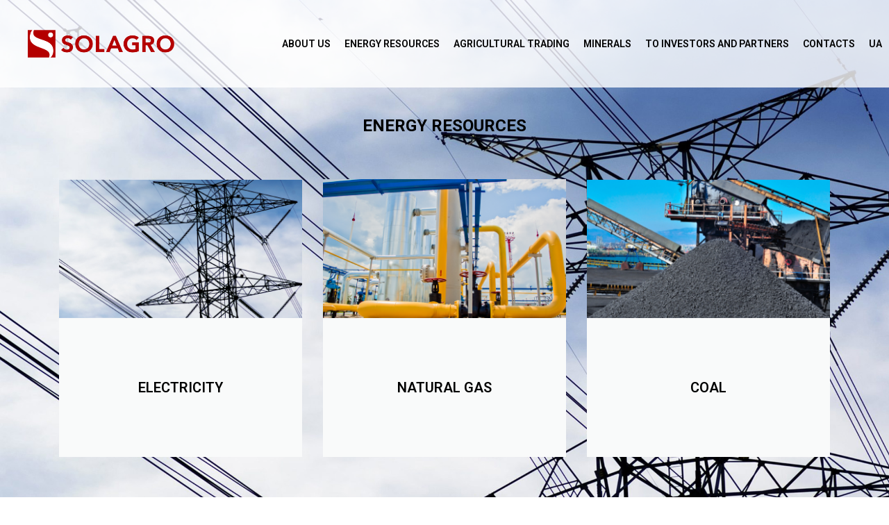

--- FILE ---
content_type: text/html; charset=UTF-8
request_url: https://solagro.com.ua/en/elektroenergiya/
body_size: 11581
content:
<!DOCTYPE html>
<html lang="en-US">
<head>
	<meta charset="UTF-8">
	<title>Electricity &#8211; Solagro</title>
<meta name='robots' content='max-image-preview:large' />
	<style>img:is([sizes="auto" i], [sizes^="auto," i]) { contain-intrinsic-size: 3000px 1500px }</style>
	<link rel="alternate" href="https://solagro.com.ua/elektroenergiya/" hreflang="uk" />
<link rel="alternate" href="https://solagro.com.ua/en/elektroenergiya/" hreflang="en" />
<meta name="viewport" content="width=device-width, initial-scale=1"><link rel='dns-prefetch' href='//maps.google.com' />
<link href='https://fonts.gstatic.com' crossorigin rel='preconnect' />
<link href='https://fonts.googleapis.com' crossorigin rel='preconnect' />
<link rel="alternate" type="application/rss+xml" title="Solagro &raquo; Feed" href="https://solagro.com.ua/en/feed/" />
<link rel="alternate" type="application/rss+xml" title="Solagro &raquo; Comments Feed" href="https://solagro.com.ua/en/comments/feed/" />
<style id='classic-theme-styles-inline-css'>
/*! This file is auto-generated */
.wp-block-button__link{color:#fff;background-color:#32373c;border-radius:9999px;box-shadow:none;text-decoration:none;padding:calc(.667em + 2px) calc(1.333em + 2px);font-size:1.125em}.wp-block-file__button{background:#32373c;color:#fff;text-decoration:none}
</style>
<style id='global-styles-inline-css'>
:root{--wp--preset--aspect-ratio--square: 1;--wp--preset--aspect-ratio--4-3: 4/3;--wp--preset--aspect-ratio--3-4: 3/4;--wp--preset--aspect-ratio--3-2: 3/2;--wp--preset--aspect-ratio--2-3: 2/3;--wp--preset--aspect-ratio--16-9: 16/9;--wp--preset--aspect-ratio--9-16: 9/16;--wp--preset--color--black: #000000;--wp--preset--color--cyan-bluish-gray: #abb8c3;--wp--preset--color--white: #ffffff;--wp--preset--color--pale-pink: #f78da7;--wp--preset--color--vivid-red: #cf2e2e;--wp--preset--color--luminous-vivid-orange: #ff6900;--wp--preset--color--luminous-vivid-amber: #fcb900;--wp--preset--color--light-green-cyan: #7bdcb5;--wp--preset--color--vivid-green-cyan: #00d084;--wp--preset--color--pale-cyan-blue: #8ed1fc;--wp--preset--color--vivid-cyan-blue: #0693e3;--wp--preset--color--vivid-purple: #9b51e0;--wp--preset--color--contrast: var(--contrast);--wp--preset--color--contrast-2: var(--contrast-2);--wp--preset--color--contrast-3: var(--contrast-3);--wp--preset--color--base: var(--base);--wp--preset--color--base-2: var(--base-2);--wp--preset--color--base-3: var(--base-3);--wp--preset--color--accent: var(--accent);--wp--preset--gradient--vivid-cyan-blue-to-vivid-purple: linear-gradient(135deg,rgba(6,147,227,1) 0%,rgb(155,81,224) 100%);--wp--preset--gradient--light-green-cyan-to-vivid-green-cyan: linear-gradient(135deg,rgb(122,220,180) 0%,rgb(0,208,130) 100%);--wp--preset--gradient--luminous-vivid-amber-to-luminous-vivid-orange: linear-gradient(135deg,rgba(252,185,0,1) 0%,rgba(255,105,0,1) 100%);--wp--preset--gradient--luminous-vivid-orange-to-vivid-red: linear-gradient(135deg,rgba(255,105,0,1) 0%,rgb(207,46,46) 100%);--wp--preset--gradient--very-light-gray-to-cyan-bluish-gray: linear-gradient(135deg,rgb(238,238,238) 0%,rgb(169,184,195) 100%);--wp--preset--gradient--cool-to-warm-spectrum: linear-gradient(135deg,rgb(74,234,220) 0%,rgb(151,120,209) 20%,rgb(207,42,186) 40%,rgb(238,44,130) 60%,rgb(251,105,98) 80%,rgb(254,248,76) 100%);--wp--preset--gradient--blush-light-purple: linear-gradient(135deg,rgb(255,206,236) 0%,rgb(152,150,240) 100%);--wp--preset--gradient--blush-bordeaux: linear-gradient(135deg,rgb(254,205,165) 0%,rgb(254,45,45) 50%,rgb(107,0,62) 100%);--wp--preset--gradient--luminous-dusk: linear-gradient(135deg,rgb(255,203,112) 0%,rgb(199,81,192) 50%,rgb(65,88,208) 100%);--wp--preset--gradient--pale-ocean: linear-gradient(135deg,rgb(255,245,203) 0%,rgb(182,227,212) 50%,rgb(51,167,181) 100%);--wp--preset--gradient--electric-grass: linear-gradient(135deg,rgb(202,248,128) 0%,rgb(113,206,126) 100%);--wp--preset--gradient--midnight: linear-gradient(135deg,rgb(2,3,129) 0%,rgb(40,116,252) 100%);--wp--preset--font-size--small: 13px;--wp--preset--font-size--medium: 20px;--wp--preset--font-size--large: 36px;--wp--preset--font-size--x-large: 42px;--wp--preset--spacing--20: 0.44rem;--wp--preset--spacing--30: 0.67rem;--wp--preset--spacing--40: 1rem;--wp--preset--spacing--50: 1.5rem;--wp--preset--spacing--60: 2.25rem;--wp--preset--spacing--70: 3.38rem;--wp--preset--spacing--80: 5.06rem;--wp--preset--shadow--natural: 6px 6px 9px rgba(0, 0, 0, 0.2);--wp--preset--shadow--deep: 12px 12px 50px rgba(0, 0, 0, 0.4);--wp--preset--shadow--sharp: 6px 6px 0px rgba(0, 0, 0, 0.2);--wp--preset--shadow--outlined: 6px 6px 0px -3px rgba(255, 255, 255, 1), 6px 6px rgba(0, 0, 0, 1);--wp--preset--shadow--crisp: 6px 6px 0px rgba(0, 0, 0, 1);}:where(.is-layout-flex){gap: 0.5em;}:where(.is-layout-grid){gap: 0.5em;}body .is-layout-flex{display: flex;}.is-layout-flex{flex-wrap: wrap;align-items: center;}.is-layout-flex > :is(*, div){margin: 0;}body .is-layout-grid{display: grid;}.is-layout-grid > :is(*, div){margin: 0;}:where(.wp-block-columns.is-layout-flex){gap: 2em;}:where(.wp-block-columns.is-layout-grid){gap: 2em;}:where(.wp-block-post-template.is-layout-flex){gap: 1.25em;}:where(.wp-block-post-template.is-layout-grid){gap: 1.25em;}.has-black-color{color: var(--wp--preset--color--black) !important;}.has-cyan-bluish-gray-color{color: var(--wp--preset--color--cyan-bluish-gray) !important;}.has-white-color{color: var(--wp--preset--color--white) !important;}.has-pale-pink-color{color: var(--wp--preset--color--pale-pink) !important;}.has-vivid-red-color{color: var(--wp--preset--color--vivid-red) !important;}.has-luminous-vivid-orange-color{color: var(--wp--preset--color--luminous-vivid-orange) !important;}.has-luminous-vivid-amber-color{color: var(--wp--preset--color--luminous-vivid-amber) !important;}.has-light-green-cyan-color{color: var(--wp--preset--color--light-green-cyan) !important;}.has-vivid-green-cyan-color{color: var(--wp--preset--color--vivid-green-cyan) !important;}.has-pale-cyan-blue-color{color: var(--wp--preset--color--pale-cyan-blue) !important;}.has-vivid-cyan-blue-color{color: var(--wp--preset--color--vivid-cyan-blue) !important;}.has-vivid-purple-color{color: var(--wp--preset--color--vivid-purple) !important;}.has-black-background-color{background-color: var(--wp--preset--color--black) !important;}.has-cyan-bluish-gray-background-color{background-color: var(--wp--preset--color--cyan-bluish-gray) !important;}.has-white-background-color{background-color: var(--wp--preset--color--white) !important;}.has-pale-pink-background-color{background-color: var(--wp--preset--color--pale-pink) !important;}.has-vivid-red-background-color{background-color: var(--wp--preset--color--vivid-red) !important;}.has-luminous-vivid-orange-background-color{background-color: var(--wp--preset--color--luminous-vivid-orange) !important;}.has-luminous-vivid-amber-background-color{background-color: var(--wp--preset--color--luminous-vivid-amber) !important;}.has-light-green-cyan-background-color{background-color: var(--wp--preset--color--light-green-cyan) !important;}.has-vivid-green-cyan-background-color{background-color: var(--wp--preset--color--vivid-green-cyan) !important;}.has-pale-cyan-blue-background-color{background-color: var(--wp--preset--color--pale-cyan-blue) !important;}.has-vivid-cyan-blue-background-color{background-color: var(--wp--preset--color--vivid-cyan-blue) !important;}.has-vivid-purple-background-color{background-color: var(--wp--preset--color--vivid-purple) !important;}.has-black-border-color{border-color: var(--wp--preset--color--black) !important;}.has-cyan-bluish-gray-border-color{border-color: var(--wp--preset--color--cyan-bluish-gray) !important;}.has-white-border-color{border-color: var(--wp--preset--color--white) !important;}.has-pale-pink-border-color{border-color: var(--wp--preset--color--pale-pink) !important;}.has-vivid-red-border-color{border-color: var(--wp--preset--color--vivid-red) !important;}.has-luminous-vivid-orange-border-color{border-color: var(--wp--preset--color--luminous-vivid-orange) !important;}.has-luminous-vivid-amber-border-color{border-color: var(--wp--preset--color--luminous-vivid-amber) !important;}.has-light-green-cyan-border-color{border-color: var(--wp--preset--color--light-green-cyan) !important;}.has-vivid-green-cyan-border-color{border-color: var(--wp--preset--color--vivid-green-cyan) !important;}.has-pale-cyan-blue-border-color{border-color: var(--wp--preset--color--pale-cyan-blue) !important;}.has-vivid-cyan-blue-border-color{border-color: var(--wp--preset--color--vivid-cyan-blue) !important;}.has-vivid-purple-border-color{border-color: var(--wp--preset--color--vivid-purple) !important;}.has-vivid-cyan-blue-to-vivid-purple-gradient-background{background: var(--wp--preset--gradient--vivid-cyan-blue-to-vivid-purple) !important;}.has-light-green-cyan-to-vivid-green-cyan-gradient-background{background: var(--wp--preset--gradient--light-green-cyan-to-vivid-green-cyan) !important;}.has-luminous-vivid-amber-to-luminous-vivid-orange-gradient-background{background: var(--wp--preset--gradient--luminous-vivid-amber-to-luminous-vivid-orange) !important;}.has-luminous-vivid-orange-to-vivid-red-gradient-background{background: var(--wp--preset--gradient--luminous-vivid-orange-to-vivid-red) !important;}.has-very-light-gray-to-cyan-bluish-gray-gradient-background{background: var(--wp--preset--gradient--very-light-gray-to-cyan-bluish-gray) !important;}.has-cool-to-warm-spectrum-gradient-background{background: var(--wp--preset--gradient--cool-to-warm-spectrum) !important;}.has-blush-light-purple-gradient-background{background: var(--wp--preset--gradient--blush-light-purple) !important;}.has-blush-bordeaux-gradient-background{background: var(--wp--preset--gradient--blush-bordeaux) !important;}.has-luminous-dusk-gradient-background{background: var(--wp--preset--gradient--luminous-dusk) !important;}.has-pale-ocean-gradient-background{background: var(--wp--preset--gradient--pale-ocean) !important;}.has-electric-grass-gradient-background{background: var(--wp--preset--gradient--electric-grass) !important;}.has-midnight-gradient-background{background: var(--wp--preset--gradient--midnight) !important;}.has-small-font-size{font-size: var(--wp--preset--font-size--small) !important;}.has-medium-font-size{font-size: var(--wp--preset--font-size--medium) !important;}.has-large-font-size{font-size: var(--wp--preset--font-size--large) !important;}.has-x-large-font-size{font-size: var(--wp--preset--font-size--x-large) !important;}
:where(.wp-block-post-template.is-layout-flex){gap: 1.25em;}:where(.wp-block-post-template.is-layout-grid){gap: 1.25em;}
:where(.wp-block-columns.is-layout-flex){gap: 2em;}:where(.wp-block-columns.is-layout-grid){gap: 2em;}
:root :where(.wp-block-pullquote){font-size: 1.5em;line-height: 1.6;}
</style>
<link rel='stylesheet' id='wpo_min-header-0-css' href='https://solagro.com.ua/wp-content/cache/wpo-minify/1768517556/assets/wpo-minify-header-5eeda3d5.min.css' media='all' />
<link rel="preconnect" href="https://fonts.gstatic.com/" crossorigin><script src="https://solagro.com.ua/wp-content/cache/wpo-minify/1768517556/assets/wpo-minify-header-7b350e4a.min.js" id="wpo_min-header-0-js"></script>
<link rel="https://api.w.org/" href="https://solagro.com.ua/wp-json/" /><link rel="alternate" title="JSON" type="application/json" href="https://solagro.com.ua/wp-json/wp/v2/pages/1098" /><link rel="EditURI" type="application/rsd+xml" title="RSD" href="https://solagro.com.ua/xmlrpc.php?rsd" />
<meta name="generator" content="WordPress 6.7.4" />
<link rel="canonical" href="https://solagro.com.ua/en/elektroenergiya/" />
<link rel='shortlink' href='https://solagro.com.ua/?p=1098' />
<link rel="alternate" title="oEmbed (JSON)" type="application/json+oembed" href="https://solagro.com.ua/wp-json/oembed/1.0/embed?url=https%3A%2F%2Fsolagro.com.ua%2Fen%2Felektroenergiya%2F" />
<link rel="alternate" title="oEmbed (XML)" type="text/xml+oembed" href="https://solagro.com.ua/wp-json/oembed/1.0/embed?url=https%3A%2F%2Fsolagro.com.ua%2Fen%2Felektroenergiya%2F&#038;format=xml" />
<meta name="generator" content="Elementor 3.25.10; features: additional_custom_breakpoints, e_optimized_control_loading; settings: css_print_method-external, google_font-enabled, font_display-auto">
			<style>
				.e-con.e-parent:nth-of-type(n+4):not(.e-lazyloaded):not(.e-no-lazyload),
				.e-con.e-parent:nth-of-type(n+4):not(.e-lazyloaded):not(.e-no-lazyload) * {
					background-image: none !important;
				}
				@media screen and (max-height: 1024px) {
					.e-con.e-parent:nth-of-type(n+3):not(.e-lazyloaded):not(.e-no-lazyload),
					.e-con.e-parent:nth-of-type(n+3):not(.e-lazyloaded):not(.e-no-lazyload) * {
						background-image: none !important;
					}
				}
				@media screen and (max-height: 640px) {
					.e-con.e-parent:nth-of-type(n+2):not(.e-lazyloaded):not(.e-no-lazyload),
					.e-con.e-parent:nth-of-type(n+2):not(.e-lazyloaded):not(.e-no-lazyload) * {
						background-image: none !important;
					}
				}
			</style>
			<link rel="icon" href="https://solagro.com.ua/wp-content/uploads/ms-icon-310x310-1-150x150.png" sizes="32x32" />
<link rel="icon" href="https://solagro.com.ua/wp-content/uploads/ms-icon-310x310-1.png" sizes="192x192" />
<link rel="apple-touch-icon" href="https://solagro.com.ua/wp-content/uploads/ms-icon-310x310-1.png" />
<meta name="msapplication-TileImage" content="https://solagro.com.ua/wp-content/uploads/ms-icon-310x310-1.png" />
</head>

<body class="page-template-default page page-id-1098 wp-custom-logo wp-embed-responsive no-sidebar nav-float-right one-container contained-header active-footer-widgets-0 header-aligned-left dropdown-hover full-width-content elementor-default elementor-kit-418 elementor-page elementor-page-1098" itemtype="https://schema.org/WebPage" itemscope>
	<a class="screen-reader-text skip-link" href="#content" title="Skip to content">Skip to content</a>		<div data-elementor-type="header" data-elementor-id="815" class="elementor elementor-815 elementor-location-header" data-elementor-post-type="elementor_library">
					<header class="elementor-section elementor-top-section elementor-element elementor-element-a67a10f elementor-section-content-middle elementor-section-stretched elementor-section-full_width elementor-section-height-default elementor-section-height-default" data-id="a67a10f" data-element_type="section" data-settings="{&quot;background_background&quot;:&quot;classic&quot;,&quot;motion_fx_motion_fx_scrolling&quot;:&quot;yes&quot;,&quot;sticky&quot;:&quot;top&quot;,&quot;stretch_section&quot;:&quot;section-stretched&quot;,&quot;motion_fx_devices&quot;:[&quot;desktop&quot;,&quot;tablet&quot;,&quot;mobile&quot;],&quot;sticky_on&quot;:[&quot;desktop&quot;,&quot;tablet&quot;,&quot;mobile&quot;],&quot;sticky_offset&quot;:0,&quot;sticky_effects_offset&quot;:0,&quot;sticky_anchor_link_offset&quot;:0}">
							<div class="elementor-background-overlay"></div>
							<div class="elementor-container elementor-column-gap-no">
					<div class="elementor-column elementor-col-50 elementor-top-column elementor-element elementor-element-f0576c1" data-id="f0576c1" data-element_type="column">
			<div class="elementor-widget-wrap elementor-element-populated">
						<div class="elementor-element elementor-element-6c8e3319 elementor-widget elementor-widget-image" data-id="6c8e3319" data-element_type="widget" data-widget_type="image.default">
				<div class="elementor-widget-container">
														<a href="https://solagro.com.ua/">
							<img fetchpriority="high" width="800" height="153" src="https://solagro.com.ua/wp-content/uploads/solagro-logo-en.png" class="attachment-full size-full wp-image-2464" alt="" srcset="https://solagro.com.ua/wp-content/uploads/solagro-logo-en.png 800w, https://solagro.com.ua/wp-content/uploads/solagro-logo-en-768x147.png 768w" sizes="(max-width: 800px) 100vw, 800px" />								</a>
													</div>
				</div>
					</div>
		</div>
				<div class="elementor-column elementor-col-50 elementor-top-column elementor-element elementor-element-94b379e" data-id="94b379e" data-element_type="column">
			<div class="elementor-widget-wrap elementor-element-populated">
						<div class="elementor-element elementor-element-7555d5c5 elementor-nav-menu__align-end elementor-nav-menu--stretch elementor-nav-menu--dropdown-tablet elementor-nav-menu__text-align-aside elementor-nav-menu--toggle elementor-nav-menu--burger elementor-widget elementor-widget-nav-menu" data-id="7555d5c5" data-element_type="widget" data-settings="{&quot;_animation&quot;:&quot;none&quot;,&quot;full_width&quot;:&quot;stretch&quot;,&quot;submenu_icon&quot;:{&quot;value&quot;:&quot;&lt;i class=\&quot;\&quot;&gt;&lt;\/i&gt;&quot;,&quot;library&quot;:&quot;&quot;},&quot;layout&quot;:&quot;horizontal&quot;,&quot;toggle&quot;:&quot;burger&quot;}" data-widget_type="nav-menu.default">
				<div class="elementor-widget-container">
						<nav aria-label="Menu" class="elementor-nav-menu--main elementor-nav-menu__container elementor-nav-menu--layout-horizontal e--pointer-none">
				<ul id="menu-1-7555d5c5" class="elementor-nav-menu"><li class="menu-item menu-item-type-post_type menu-item-object-page menu-item-home menu-item-872"><a href="https://solagro.com.ua/en/main-page/" class="elementor-item">ABOUT US</a></li>
<li class="menu-item menu-item-type-post_type menu-item-object-page menu-item-869"><a href="https://solagro.com.ua/en/energoresursy/" class="elementor-item">ENERGY RESOURCES</a></li>
<li class="menu-item menu-item-type-post_type menu-item-object-page menu-item-870"><a href="https://solagro.com.ua/en/agrotrejding/" class="elementor-item">AGRICULTURAL TRADING</a></li>
<li class="menu-item menu-item-type-post_type menu-item-object-page menu-item-871"><a href="https://solagro.com.ua/en/agrohimiya/" class="elementor-item">MINERALS</a></li>
<li class="menu-item menu-item-type-post_type menu-item-object-page menu-item-2198"><a href="https://solagro.com.ua/en/to-investors-and-partners/" class="elementor-item">TO INVESTORS AND PARTNERS</a></li>
<li class="menu-item menu-item-type-post_type menu-item-object-page menu-item-1107"><a href="https://solagro.com.ua/en/contacts/" class="elementor-item">CONTACTS</a></li>
<li class="lang-item lang-item-10 lang-item-uk lang-item-first menu-item menu-item-type-custom menu-item-object-custom menu-item-801-uk"><a href="https://solagro.com.ua/elektroenergiya/" hreflang="uk" lang="uk" class="elementor-item">UA</a></li>
</ul>			</nav>
					<div class="elementor-menu-toggle" role="button" tabindex="0" aria-label="Menu Toggle" aria-expanded="false">
			<i aria-hidden="true" role="presentation" class="elementor-menu-toggle__icon--open eicon-menu-bar"></i><i aria-hidden="true" role="presentation" class="elementor-menu-toggle__icon--close eicon-close"></i>			<span class="elementor-screen-only">Menu</span>
		</div>
					<nav class="elementor-nav-menu--dropdown elementor-nav-menu__container" aria-hidden="true">
				<ul id="menu-2-7555d5c5" class="elementor-nav-menu"><li class="menu-item menu-item-type-post_type menu-item-object-page menu-item-home menu-item-872"><a href="https://solagro.com.ua/en/main-page/" class="elementor-item" tabindex="-1">ABOUT US</a></li>
<li class="menu-item menu-item-type-post_type menu-item-object-page menu-item-869"><a href="https://solagro.com.ua/en/energoresursy/" class="elementor-item" tabindex="-1">ENERGY RESOURCES</a></li>
<li class="menu-item menu-item-type-post_type menu-item-object-page menu-item-870"><a href="https://solagro.com.ua/en/agrotrejding/" class="elementor-item" tabindex="-1">AGRICULTURAL TRADING</a></li>
<li class="menu-item menu-item-type-post_type menu-item-object-page menu-item-871"><a href="https://solagro.com.ua/en/agrohimiya/" class="elementor-item" tabindex="-1">MINERALS</a></li>
<li class="menu-item menu-item-type-post_type menu-item-object-page menu-item-2198"><a href="https://solagro.com.ua/en/to-investors-and-partners/" class="elementor-item" tabindex="-1">TO INVESTORS AND PARTNERS</a></li>
<li class="menu-item menu-item-type-post_type menu-item-object-page menu-item-1107"><a href="https://solagro.com.ua/en/contacts/" class="elementor-item" tabindex="-1">CONTACTS</a></li>
<li class="lang-item lang-item-10 lang-item-uk lang-item-first menu-item menu-item-type-custom menu-item-object-custom menu-item-801-uk"><a href="https://solagro.com.ua/elektroenergiya/" hreflang="uk" lang="uk" class="elementor-item" tabindex="-1">UA</a></li>
</ul>			</nav>
				</div>
				</div>
					</div>
		</div>
					</div>
		</header>
				</div>
		
	<div class="site grid-container container hfeed grid-parent" id="page">
				<div class="site-content" id="content">
			
	<div class="content-area grid-parent mobile-grid-100 grid-100 tablet-grid-100" id="primary">
		<main class="site-main" id="main">
			
<article id="post-1098" class="post-1098 page type-page status-publish" itemtype="https://schema.org/CreativeWork" itemscope>
	<div class="inside-article">
		
		<div class="entry-content" itemprop="text">
					<div data-elementor-type="wp-page" data-elementor-id="1098" class="elementor elementor-1098" data-elementor-post-type="page">
						<div class="elementor-section elementor-top-section elementor-element elementor-element-3c2a3b14 elementor-section-height-full elementor-section-content-middle elementor-section-boxed elementor-section-height-default elementor-section-items-middle" data-id="3c2a3b14" data-element_type="section" data-settings="{&quot;background_background&quot;:&quot;classic&quot;}">
						<div class="elementor-container elementor-column-gap-no">
					<div class="elementor-column elementor-col-100 elementor-top-column elementor-element elementor-element-10d4a7e0" data-id="10d4a7e0" data-element_type="column">
			<div class="elementor-widget-wrap elementor-element-populated">
						<div class="elementor-section elementor-inner-section elementor-element elementor-element-39db9d5f elementor-section-content-middle elementor-section-boxed elementor-section-height-default elementor-section-height-default" data-id="39db9d5f" data-element_type="section">
						<div class="elementor-container elementor-column-gap-no">
					<div class="elementor-column elementor-col-100 elementor-inner-column elementor-element elementor-element-44c4653" data-id="44c4653" data-element_type="column">
			<div class="elementor-widget-wrap elementor-element-populated">
						<div class="elementor-element elementor-element-3ee3da2d elementor-widget elementor-widget-heading" data-id="3ee3da2d" data-element_type="widget" data-widget_type="heading.default">
				<div class="elementor-widget-container">
			<h2 class="elementor-heading-title elementor-size-default">ENERGY RESOURCES</h2>		</div>
				</div>
					</div>
		</div>
					</div>
		</div>
				<section class="elementor-section elementor-inner-section elementor-element elementor-element-ff40d9a elementor-section-boxed elementor-section-height-default elementor-section-height-default" data-id="ff40d9a" data-element_type="section">
						<div class="elementor-container elementor-column-gap-extended">
					<div class="elementor-column elementor-col-33 elementor-inner-column elementor-element elementor-element-77be6f8d" data-id="77be6f8d" data-element_type="column">
			<div class="elementor-widget-wrap elementor-element-populated">
						<div class="elementor-element elementor-element-492c6e0b elementor-widget__width-initial elementor-cta--skin-classic elementor-bg-transform elementor-bg-transform-zoom-in elementor-widget elementor-widget-call-to-action" data-id="492c6e0b" data-element_type="widget" data-widget_type="call-to-action.default">
				<div class="elementor-widget-container">
					<a class="elementor-cta" href="https://solagro.com.ua/en/elektroenergiya/#electro">
					<div class="elementor-cta__bg-wrapper">
				<div class="elementor-cta__bg elementor-bg" style="background-image: url(https://solagro.com.ua/wp-content/uploads/2018/10/Mask-Group.png);" role="img" aria-label="Mask Group"></div>
				<div class="elementor-cta__bg-overlay"></div>
			</div>
							<div class="elementor-cta__content">
				
									<h2 class="elementor-cta__title elementor-cta__content-item elementor-content-item">
						ELECTRICITY					</h2>
				
				
							</div>
						</a>
				</div>
				</div>
					</div>
		</div>
				<div class="elementor-column elementor-col-33 elementor-inner-column elementor-element elementor-element-7a0233aa" data-id="7a0233aa" data-element_type="column">
			<div class="elementor-widget-wrap elementor-element-populated">
						<div class="elementor-element elementor-element-37a6d63b elementor-widget__width-initial elementor-cta--skin-classic elementor-bg-transform elementor-bg-transform-zoom-in elementor-widget elementor-widget-call-to-action" data-id="37a6d63b" data-element_type="widget" data-widget_type="call-to-action.default">
				<div class="elementor-widget-container">
					<a class="elementor-cta" href="https://solagro.com.ua/en/elektroenergiya/#gas">
					<div class="elementor-cta__bg-wrapper">
				<div class="elementor-cta__bg elementor-bg" style="background-image: url(https://solagro.com.ua/wp-content/uploads/2018/10/Mask-Group228png.png);" role="img" aria-label="Mask Group228png"></div>
				<div class="elementor-cta__bg-overlay"></div>
			</div>
							<div class="elementor-cta__content">
				
									<h2 class="elementor-cta__title elementor-cta__content-item elementor-content-item">
						NATURAL GAS					</h2>
				
				
							</div>
						</a>
				</div>
				</div>
					</div>
		</div>
				<div class="elementor-column elementor-col-33 elementor-inner-column elementor-element elementor-element-22ca7c3c" data-id="22ca7c3c" data-element_type="column">
			<div class="elementor-widget-wrap elementor-element-populated">
						<div class="elementor-element elementor-element-767c06ad elementor-widget__width-initial elementor-cta--skin-classic elementor-bg-transform elementor-bg-transform-zoom-in elementor-widget elementor-widget-call-to-action" data-id="767c06ad" data-element_type="widget" data-widget_type="call-to-action.default">
				<div class="elementor-widget-container">
					<a class="elementor-cta" href="https://solagro.com.ua/vugillya/">
					<div class="elementor-cta__bg-wrapper">
				<div class="elementor-cta__bg elementor-bg" style="background-image: url(https://solagro.com.ua/wp-content/uploads/2018/10/Mask-Group420png.png);" role="img" aria-label="Mask Group420png"></div>
				<div class="elementor-cta__bg-overlay"></div>
			</div>
							<div class="elementor-cta__content">
				
									<h2 class="elementor-cta__title elementor-cta__content-item elementor-content-item">
						COAL					</h2>
				
				
							</div>
						</a>
				</div>
				</div>
					</div>
		</div>
					</div>
		</section>
					</div>
		</div>
					</div>
		</div>
				<div class="elementor-section elementor-top-section elementor-element elementor-element-75d7432 elementor-section-content-middle elementor-section-boxed elementor-section-height-default elementor-section-height-default" data-id="75d7432" data-element_type="section" id="gas" data-settings="{&quot;background_background&quot;:&quot;classic&quot;}">
						<div class="elementor-container elementor-column-gap-no">
					<div class="elementor-column elementor-col-100 elementor-top-column elementor-element elementor-element-30b7ffc0" data-id="30b7ffc0" data-element_type="column">
			<div class="elementor-widget-wrap elementor-element-populated">
						<div class="elementor-element elementor-element-759be65 elementor-widget elementor-widget-heading" data-id="759be65" data-element_type="widget" data-widget_type="heading.default">
				<div class="elementor-widget-container">
			<h2 class="elementor-heading-title elementor-size-default">ELECTRICITY</h2>		</div>
				</div>
					</div>
		</div>
					</div>
		</div>
				<div class="elementor-section elementor-top-section elementor-element elementor-element-2b2db134 elementor-section-content-middle elementor-section-boxed elementor-section-height-default elementor-section-height-default" data-id="2b2db134" data-element_type="section" id="electro" data-settings="{&quot;background_background&quot;:&quot;classic&quot;,&quot;background_motion_fx_motion_fx_scrolling&quot;:&quot;yes&quot;,&quot;background_motion_fx_devices&quot;:[&quot;desktop&quot;,&quot;tablet&quot;,&quot;mobile&quot;]}">
						<div class="elementor-container elementor-column-gap-no">
					<div class="elementor-column elementor-col-33 elementor-top-column elementor-element elementor-element-7a40c26c" data-id="7a40c26c" data-element_type="column" id="electro-1" data-settings="{&quot;background_background&quot;:&quot;classic&quot;,&quot;background_motion_fx_motion_fx_scrolling&quot;:&quot;yes&quot;,&quot;background_motion_fx_devices&quot;:[&quot;desktop&quot;,&quot;tablet&quot;,&quot;mobile&quot;]}">
			<div class="elementor-widget-wrap elementor-element-populated">
						<div class="elementor-element elementor-element-58770bd7 elementor-cta--skin-cover elementor-widget__width-initial elementor-cta--valign-middle el1 elementor-bg-transform elementor-bg-transform-zoom-in elementor-widget elementor-widget-call-to-action" data-id="58770bd7" data-element_type="widget" id="el-1" data-widget_type="call-to-action.default">
				<div class="elementor-widget-container">
					<a class="elementor-cta" href="https://solagro.com.ua/en/elektroenergiya/#about">
					<div class="elementor-cta__bg-wrapper">
				<div class="elementor-cta__bg elementor-bg" style="background-image: url(https://solagro.com.ua/wp-content/uploads/depositphotos_51250479_xl-2015-min-scaled_01.jpg);" role="img" aria-label="Depositphotos_51250479_xl-2015-min-scaled_01"></div>
				<div class="elementor-cta__bg-overlay"></div>
			</div>
							<div class="elementor-cta__content">
				
									<h2 class="elementor-cta__title elementor-cta__content-item elementor-content-item">
						ABOUT US					</h2>
				
				
							</div>
						</a>
				</div>
				</div>
					</div>
		</div>
				<div class="elementor-column elementor-col-33 elementor-top-column elementor-element elementor-element-3438a6bb" data-id="3438a6bb" data-element_type="column" id="electro-2" data-settings="{&quot;background_background&quot;:&quot;classic&quot;}">
			<div class="elementor-widget-wrap elementor-element-populated">
					<div class="elementor-background-overlay"></div>
						<div class="elementor-element elementor-element-7109451e elementor-cta--skin-cover elementor-widget__width-initial elementor-cta--valign-middle el1 elementor-bg-transform elementor-bg-transform-zoom-in elementor-widget elementor-widget-call-to-action" data-id="7109451e" data-element_type="widget" id="el-2" data-widget_type="call-to-action.default">
				<div class="elementor-widget-container">
					<a class="elementor-cta" href="https://solagro.com.ua/en/elektroenergiya/#info">
					<div class="elementor-cta__bg-wrapper">
				<div class="elementor-cta__bg elementor-bg" style="background-image: url(https://solagro.com.ua/wp-content/uploads/depositphotos_51250479_xl-2015-min-scaled_02.jpg);" role="img" aria-label="Depositphotos_51250479_xl-2015-min-scaled_02"></div>
				<div class="elementor-cta__bg-overlay"></div>
			</div>
							<div class="elementor-cta__content">
				
									<h2 class="elementor-cta__title elementor-cta__content-item elementor-content-item">
						information about the terms of delivery					</h2>
				
				
							</div>
						</a>
				</div>
				</div>
					</div>
		</div>
				<div class="elementor-column elementor-col-33 elementor-top-column elementor-element elementor-element-7e847c3d" data-id="7e847c3d" data-element_type="column" id="electro-3">
			<div class="elementor-widget-wrap elementor-element-populated">
						<div class="elementor-element elementor-element-1873d2c9 elementor-cta--skin-cover elementor-widget__width-initial elementor-cta--valign-middle el1 elementor-bg-transform elementor-bg-transform-zoom-in elementor-widget elementor-widget-call-to-action" data-id="1873d2c9" data-element_type="widget" id="el-3" data-widget_type="call-to-action.default">
				<div class="elementor-widget-container">
					<a class="elementor-cta" href="https://solagro.com.ua/en/elektroenergiya/%20#law">
					<div class="elementor-cta__bg-wrapper">
				<div class="elementor-cta__bg elementor-bg" style="background-image: url(https://solagro.com.ua/wp-content/uploads/depositphotos_51250479_xl-2015-min-scaled_03.jpg);" role="img" aria-label="Depositphotos_51250479_xl-2015-min-scaled_03"></div>
				<div class="elementor-cta__bg-overlay"></div>
			</div>
							<div class="elementor-cta__content">
				
									<h2 class="elementor-cta__title elementor-cta__content-item elementor-content-item">
						LIGISLATION					</h2>
				
				
							</div>
						</a>
				</div>
				</div>
					</div>
		</div>
					</div>
		</div>
				<div class="elementor-section elementor-top-section elementor-element elementor-element-1b0ee067 elementor-section-height-full elementor-section-content-middle elementor-section-boxed elementor-section-height-default elementor-section-items-middle" data-id="1b0ee067" data-element_type="section" id="about" data-settings="{&quot;background_background&quot;:&quot;classic&quot;,&quot;background_motion_fx_motion_fx_scrolling&quot;:&quot;yes&quot;,&quot;background_motion_fx_devices&quot;:[&quot;desktop&quot;,&quot;tablet&quot;,&quot;mobile&quot;]}">
						<div class="elementor-container elementor-column-gap-no">
					<div class="elementor-column elementor-col-50 elementor-top-column elementor-element elementor-element-2f00d98" data-id="2f00d98" data-element_type="column" data-settings="{&quot;background_background&quot;:&quot;gradient&quot;,&quot;background_motion_fx_devices&quot;:[&quot;desktop&quot;,&quot;tablet&quot;,&quot;mobile&quot;]}">
			<div class="elementor-widget-wrap elementor-element-populated">
						<div class="elementor-element elementor-element-31584e86 elementor-widget elementor-widget-heading" data-id="31584e86" data-element_type="widget" data-widget_type="heading.default">
				<div class="elementor-widget-container">
			<h2 class="elementor-heading-title elementor-size-default">ПРО НАС</h2>		</div>
				</div>
				<div class="elementor-element elementor-element-48e5dd82 elementor-widget elementor-widget-text-editor" data-id="48e5dd82" data-element_type="widget" data-widget_type="text-editor.default">
				<div class="elementor-widget-container">
							<p>Товариство з обмеженою відповідальністю «Солагро Трейд» створено в квітні 2018 року згідно законодавства України.</p><p>ТОВ «Солагро Трейд» здійснює господарську діяльність з постачання електричної енергії промисловим споживачам у різних галузях народного господарства України. Високі стандарти обслуговування, безперебійне постачання електричної енергії, професійний рівень ведення бізнесу, сучасні технології супроводження і підтримки є пріоритетами діяльності ТОВ «Солагро Трейд»</p>						</div>
				</div>
					</div>
		</div>
				<div class="elementor-column elementor-col-50 elementor-top-column elementor-element elementor-element-57783d2a" data-id="57783d2a" data-element_type="column" data-settings="{&quot;background_background&quot;:&quot;classic&quot;}">
			<div class="elementor-widget-wrap">
					<div class="elementor-background-overlay"></div>
							</div>
		</div>
					</div>
		</div>
				<div class="elementor-section elementor-top-section elementor-element elementor-element-3c2e8a38 elementor-section-height-full elementor-section-content-middle elementor-section-boxed elementor-section-height-default elementor-section-items-middle" data-id="3c2e8a38" data-element_type="section" id="info" data-settings="{&quot;background_background&quot;:&quot;classic&quot;,&quot;background_motion_fx_motion_fx_scrolling&quot;:&quot;yes&quot;,&quot;background_motion_fx_devices&quot;:[&quot;desktop&quot;,&quot;tablet&quot;,&quot;mobile&quot;]}">
						<div class="elementor-container elementor-column-gap-no">
					<div class="elementor-column elementor-col-50 elementor-top-column elementor-element elementor-element-3c7289b8" data-id="3c7289b8" data-element_type="column" data-settings="{&quot;background_background&quot;:&quot;gradient&quot;,&quot;background_motion_fx_devices&quot;:[&quot;desktop&quot;,&quot;tablet&quot;,&quot;mobile&quot;]}">
			<div class="elementor-widget-wrap elementor-element-populated">
						<div class="elementor-element elementor-element-517b13d elementor-widget elementor-widget-heading" data-id="517b13d" data-element_type="widget" data-widget_type="heading.default">
				<div class="elementor-widget-container">
			<h2 class="elementor-heading-title elementor-size-default">ІНФОРМАЦІЯ ПРО УМОВИ ПОСТАЧАННЯ</h2>		</div>
				</div>
				<div class="elementor-element elementor-element-45a4024c elementor-widget elementor-widget-text-editor" data-id="45a4024c" data-element_type="widget" data-widget_type="text-editor.default">
				<div class="elementor-widget-container">
							<p>Ціна на електричну енергію є економічно обґрунтованою, прозорою та недискримінаційною, що включає, зокрема, ціну купівлі електричної енергії на ринку електричної енергії, ціну (тариф) на послуги постачальника електричної енергії, ціни (тарифи) на послуги оператора системи передачі, оператора системи розподілу та постачальника послуг комерційного обліку відповідно до укладених договорів про надання відповідних послуг. Постачальник універсальних послуг формує ціну на універсальні послуги відповідно до затвердженої Регулятором методики (порядку) розрахунку ціни електричної енергії.</p><p>Споживач має право вільно обирати електропостачальників. Споживач має право змінювати Постачальника без сплати будь-яких штрафних санкцій на користь такого Постачальника у разі дострокового розірвання Типового договору про постачання електричної енергії постачальником універсальних послуг. Споживач має право змінювати Постачальника відповідно до процедури, викладеної в Правилах роздрібного ринку електричної енергії та положень Типового договору про постачання електричної енергії постачальником універсальних послуг.</p><p>Постачальник не має права вимагати від Споживача будь-якої іншої оплати за спожиту електричну енергію, що не визначена у комерційній пропозиції, яка є додатком 3 до Типового договору про постачання електричної енергії постачальником універсальних послуг.</p><p>Датою початку постачання електричної енергії Споживачу є дата зазначена в заяві-приєднанні.</p>						</div>
				</div>
				<div class="elementor-element elementor-element-2941682 elementor-widget elementor-widget-heading" data-id="2941682" data-element_type="widget" data-widget_type="heading.default">
				<div class="elementor-widget-container">
			<h2 class="elementor-heading-title elementor-size-default">ІНФОРМАЦІЯ ПРО ПОДАННЯ СКАРГ ТА ПРЕТЕНЗІЙ</h2>		</div>
				</div>
				<div class="elementor-element elementor-element-41b7c92 elementor-widget elementor-widget-text-editor" data-id="41b7c92" data-element_type="widget" data-widget_type="text-editor.default">
				<div class="elementor-widget-container">
							<div class="s_about__content"><div class="s_about__text"><p><a href="https://solagro.com.ua/wp-content/uploads/2019/01/INFOSKARGYPRETENZII.pdf">Інформація щодо порядку подання споживачами звернень, скарг, претензій.</a></p></div></div>						</div>
				</div>
					</div>
		</div>
				<div class="elementor-column elementor-col-50 elementor-top-column elementor-element elementor-element-764d38e7" data-id="764d38e7" data-element_type="column" data-settings="{&quot;background_background&quot;:&quot;classic&quot;}">
			<div class="elementor-widget-wrap">
					<div class="elementor-background-overlay"></div>
							</div>
		</div>
					</div>
		</div>
				<div class="elementor-section elementor-top-section elementor-element elementor-element-329a3124 elementor-section-height-full elementor-section-content-middle elementor-section-boxed elementor-section-height-default elementor-section-items-middle" data-id="329a3124" data-element_type="section" id="law" data-settings="{&quot;background_background&quot;:&quot;classic&quot;,&quot;background_motion_fx_motion_fx_scrolling&quot;:&quot;yes&quot;,&quot;background_motion_fx_devices&quot;:[&quot;desktop&quot;,&quot;tablet&quot;,&quot;mobile&quot;]}">
						<div class="elementor-container elementor-column-gap-no">
					<div class="elementor-column elementor-col-50 elementor-top-column elementor-element elementor-element-385fd9fb" data-id="385fd9fb" data-element_type="column" data-settings="{&quot;background_background&quot;:&quot;gradient&quot;,&quot;background_motion_fx_devices&quot;:[&quot;desktop&quot;,&quot;tablet&quot;,&quot;mobile&quot;]}">
			<div class="elementor-widget-wrap elementor-element-populated">
						<div class="elementor-element elementor-element-4dad69d5 elementor-widget elementor-widget-heading" data-id="4dad69d5" data-element_type="widget" data-widget_type="heading.default">
				<div class="elementor-widget-container">
			<h2 class="elementor-heading-title elementor-size-default">ЗАКОНОДАВСТВО</h2>		</div>
				</div>
				<div class="elementor-element elementor-element-2d8a9c2f elementor-widget elementor-widget-text-editor" data-id="2d8a9c2f" data-element_type="widget" data-widget_type="text-editor.default">
				<div class="elementor-widget-container">
							<p><a href="http://zakon2.rada.gov.ua/laws/show/2019-19">ЗАКОН УКРАЇНИ «Про ринок електричної енергії» Відомості Верховної Ради (ВВР), 2017, № 27-28, ст.312 </a></p><p><a href="http://zakon5.rada.gov.ua/rada/show/v0934227-05">Постанова НКРЕ №934 від 19 жовтня 2005 року «Про схвалення примірного договору на передачу електричної енергії місцевими (локальними) електромережами між постачальником електричної енергії за нерегульованим тарифом та електропередавальною організацією». </a></p><p><a href="http://zakon2.rada.gov.ua/laws/show/575/97-%D0%B2%D1%80">Закон України №575/97-ВР від 16 жовтня 1997 року «Про електроенергетику» .</a></p><p><a href="http://zakon2.rada.gov.ua/laws/show/1540-19">Закон України «Про Національну комісію, що здійснює державне регулювання у сферах енергетики та комунальних послуг» від 22 вересня 2016 року</a></p><p><a href="http://zakon2.rada.gov.ua/laws/show/1540-19">Постанова НКРЕКП №1469 від 27.12.2017 року «Про затвердження Ліцензійних умов провадження господарської діяльності з постачання електричної енергії споживачу».</a></p><p><a href="http://zakon0.rada.gov.ua/laws/show/v1469874-17">Постанова НКРЕКП № 311 від 14.03.2018 року «Про затвердження Кодексу комерційного обліку електричної енергії»</a></p><p><a href="http://zakon3.rada.gov.ua/laws/show/v0310874-18">Постанова НКРЕКП № 310 від 14.03.2018 року «Про затвердження Кодексу систем розподілу»</a></p><p><a href="http://zakon3.rada.gov.ua/laws/show/v0312874-18">Постанова НКРЕКП № 312 14.03.2018 року «Про затвердження Правил роздрібного ринку електричної енергії»</a></p><p><a href="http://zakon2.rada.gov.ua/laws/show/887-19">Закон України від 10 грудня 2015 року № 887-VIII. «Про особливості доступу до інформації у сферах постачання електричної енергії, природного газу, теплопостачання, централізованого постачання гарячої води, централізованого питного водопостачання та водовідведення»</a></p><p><a href="https://solagro.com.ua/wp-content/uploads/2019/01/Typowyidogovir1.pdf">ТИПОВИЙ ДОГОВІР про постачання електричної енергії постачальником універсальних послуг </a></p><p><a href="https://solagro.com.ua/wp-content/uploads/2019/01/Typowiydogovir2.pdf">ТИПОВИЙ ДОГОВІР про постачання електричної енергії постачальником &#8220;останньої надії&#8221; </a></p><p><a href="https://solagro.com.ua/wp-content/uploads/2019/01/Prykladrahunky.pdf">Приклад роз&#8217;яснення рахунку</a></p>						</div>
				</div>
					</div>
		</div>
				<div class="elementor-column elementor-col-50 elementor-top-column elementor-element elementor-element-51e856b3" data-id="51e856b3" data-element_type="column" data-settings="{&quot;background_background&quot;:&quot;classic&quot;}">
			<div class="elementor-widget-wrap">
					<div class="elementor-background-overlay"></div>
							</div>
		</div>
					</div>
		</div>
				</div>
				</div>

			</div>
</article>
		</main>
	</div>

	
	</div>
</div>


<div class="site-footer grid-container grid-parent">
			<div data-elementor-type="footer" data-elementor-id="1075" class="elementor elementor-1075 elementor-location-footer" data-elementor-post-type="elementor_library">
					<div class="elementor-section elementor-top-section elementor-element elementor-element-209f7210 elementor-section-content-top elementor-section-stretched elementor-section-full_width elementor-section-height-default elementor-section-height-default" data-id="209f7210" data-element_type="section" data-settings="{&quot;background_background&quot;:&quot;classic&quot;,&quot;stretch_section&quot;:&quot;section-stretched&quot;}">
						<div class="elementor-container elementor-column-gap-no">
					<div class="elementor-column elementor-col-100 elementor-top-column elementor-element elementor-element-16ff0296" data-id="16ff0296" data-element_type="column">
			<div class="elementor-widget-wrap elementor-element-populated">
						<section class="elementor-section elementor-inner-section elementor-element elementor-element-812e490 elementor-section-content-middle elementor-section-boxed elementor-section-height-default elementor-section-height-default" data-id="812e490" data-element_type="section" data-settings="{&quot;background_background&quot;:&quot;classic&quot;}">
							<div class="elementor-background-overlay"></div>
							<div class="elementor-container elementor-column-gap-no">
					<div class="elementor-column elementor-col-33 elementor-inner-column elementor-element elementor-element-5f4df245" data-id="5f4df245" data-element_type="column">
			<div class="elementor-widget-wrap elementor-element-populated">
						<div class="elementor-element elementor-element-42a565a4 elementor-widget__width-initial elementor-widget elementor-widget-text-editor" data-id="42a565a4" data-element_type="widget" data-widget_type="text-editor.default">
				<div class="elementor-widget-container">
							<p>Suppliers can get all needed information directly calling to the Contact Centre whether sending a request to the company’s email.</p><p><strong>Contact Center’s location:</strong><br />01001, Kyiv, Sportyvna Square, Building 1-A</p>						</div>
				</div>
					</div>
		</div>
				<div class="elementor-column elementor-col-33 elementor-inner-column elementor-element elementor-element-af777a7" data-id="af777a7" data-element_type="column">
			<div class="elementor-widget-wrap elementor-element-populated">
						<div class="elementor-element elementor-element-39d213d1 elementor-widget elementor-widget-text-editor" data-id="39d213d1" data-element_type="widget" data-widget_type="text-editor.default">
				<div class="elementor-widget-container">
							<p><strong>Working hours:</strong><br />Monday – Friday<br /><strong>9am</strong> – <strong>6pm</strong></p>						</div>
				</div>
					</div>
		</div>
				<div class="elementor-column elementor-col-33 elementor-inner-column elementor-element elementor-element-1c82a5d6" data-id="1c82a5d6" data-element_type="column">
			<div class="elementor-widget-wrap elementor-element-populated">
						<div class="elementor-element elementor-element-48396be5 elementor-widget elementor-widget-text-editor" data-id="48396be5" data-element_type="widget" data-widget_type="text-editor.default">
				<div class="elementor-widget-container">
							<p class="m_-721997299701051236MsoListParagraph"><strong>Email</strong><u></u><u></u></p><p>LLC Solagro: <a href="/cdn-cgi/l/email-protection#e79486b88e898188a794888b86809588c984888ac99286" target="_blank" rel="noopener"><span class="__cf_email__" data-cfemail="c2b1a39dabaca4ad82b1adaea3a5b0adeca1adafecb7a3">[email&#160;protected]</span></a><u></u><u></u></p><p class="m_-721997299701051236MsoListParagraph">LLC Solagro Trade: <u></u><u></u><a href="/cdn-cgi/l/email-protection#2053547f494e464f60534f4c4147524f0e434f4d0e5541" target="_blank" rel="noopener"><span class="__cf_email__" data-cfemail="0477705b6d6a626b44776b686563766b2a676b692a7165">[email&#160;protected]</span></a></p><p><strong>Call center: </strong><a href="tel:380678640003">+38 044 354 07 12</a></p>						</div>
				</div>
					</div>
		</div>
					</div>
		</section>
					</div>
		</div>
					</div>
		</div>
				</div>
		</div>

<a title="Scroll back to top" aria-label="Scroll back to top" rel="nofollow" href="#" class="generate-back-to-top" data-scroll-speed="400" data-start-scroll="300" role="button">
					
				</a><script data-cfasync="false" src="/cdn-cgi/scripts/5c5dd728/cloudflare-static/email-decode.min.js"></script><script id="generate-a11y">
!function(){"use strict";if("querySelector"in document&&"addEventListener"in window){var e=document.body;e.addEventListener("pointerdown",(function(){e.classList.add("using-mouse")}),{passive:!0}),e.addEventListener("keydown",(function(){e.classList.remove("using-mouse")}),{passive:!0})}}();
</script>
			<script type='text/javascript'>
				const lazyloadRunObserver = () => {
					const lazyloadBackgrounds = document.querySelectorAll( `.e-con.e-parent:not(.e-lazyloaded)` );
					const lazyloadBackgroundObserver = new IntersectionObserver( ( entries ) => {
						entries.forEach( ( entry ) => {
							if ( entry.isIntersecting ) {
								let lazyloadBackground = entry.target;
								if( lazyloadBackground ) {
									lazyloadBackground.classList.add( 'e-lazyloaded' );
								}
								lazyloadBackgroundObserver.unobserve( entry.target );
							}
						});
					}, { rootMargin: '200px 0px 200px 0px' } );
					lazyloadBackgrounds.forEach( ( lazyloadBackground ) => {
						lazyloadBackgroundObserver.observe( lazyloadBackground );
					} );
				};
				const events = [
					'DOMContentLoaded',
					'elementor/lazyload/observe',
				];
				events.forEach( ( event ) => {
					document.addEventListener( event, lazyloadRunObserver );
				} );
			</script>
			<link rel='stylesheet' id='wpo_min-footer-0-css' href='https://solagro.com.ua/wp-content/cache/wpo-minify/1768517556/assets/wpo-minify-footer-2ed31418.min.css' media='all' />
<script id="wpo_min-footer-0-js-extra">
var wpgmp_local = {"select_radius":"Select Radius","search_placeholder":"Enter address or latitude or longitude or title or city or state or country or postal code here...","select":"Select","select_all":"Select All","select_category":"Select Category","all_location":"All","show_locations":"Show Locations","sort_by":"Sort by","wpgmp_not_working":"not working...","place_icon_url":"https:\/\/solagro.com.ua\/wp-content\/plugins\/wp-google-map-gold\/assets\/images\/icons\/","wpgmp_location_no_results":"No results found.","wpgmp_route_not_avilable":"Route is not available for your requested route.","img_grid":"<span class='span_grid'><a class='wpgmp_grid'><img src='https:\/\/solagro.com.ua\/wp-content\/plugins\/wp-google-map-gold\/assets\/images\/grid.png'><\/a><\/span>","img_list":"<span class='span_list'><a class='wpgmp_list'><img src='https:\/\/solagro.com.ua\/wp-content\/plugins\/wp-google-map-gold\/assets\/images\/list.png'><\/a><\/span>","img_print":"<span class='span_print'><a class='wpgmp_print' data-action='wpgmp-print'><img src='https:\/\/solagro.com.ua\/wp-content\/plugins\/wp-google-map-gold\/assets\/images\/print.png'><\/a><\/span>","hide":"Hide","show":"Show","start_location":"Start Location","start_point":"Start Point","radius":"Radius","end_location":"End Location","take_current_location":"Take Current Location","center_location_message":"Your Location","driving":"Driving","bicycling":"Bicycling","walking":"Walking","transit":"Transit","metric":"Metric","imperial":"Imperial","find_direction":"Find Direction","miles":"Miles","km":"KM","show_amenities":"Show Amenities","find_location":"Find Locations","locate_me":"Locate Me","prev":"Prev","next":"Next","ajax_url":"https:\/\/solagro.com.ua\/wp-admin\/admin-ajax.php","nonce":"3cb33f9764","wpgmp_country_specific":"","wpgmp_countries":"","wpgmp_assets":"https:\/\/solagro.com.ua\/wp-content\/plugins\/wp-google-map-gold\/assets\/js\/"};
</script>
<script src="https://solagro.com.ua/wp-content/cache/wpo-minify/1768517556/assets/wpo-minify-footer-73101def.min.js" id="wpo_min-footer-0-js"></script>
<script src="https://maps.google.com/maps/api/js?key=AIzaSyDLJEt48J73Zd3Z7sY1VRXSmDrvoLtEbGI&amp;callback=wpgmpInitMap&amp;libraries=geometry%2Cplaces%2Cdrawing&amp;language=en&amp;ver=5.8.0" id="wpgmp-google-api-js"></script>
<script src="https://solagro.com.ua/wp-content/cache/wpo-minify/1768517556/assets/wpo-minify-footer-6f6b07bf.min.js" id="wpo_min-footer-2-js"></script>
<script src="https://solagro.com.ua/wp-content/cache/wpo-minify/1768517556/assets/wpo-minify-footer-636f073c.min.js" id="wpo_min-footer-3-js"></script>
<script src="https://solagro.com.ua/wp-content/cache/wpo-minify/1768517556/assets/wpo-minify-footer-e0ff4511.min.js" id="wpo_min-footer-4-js"></script>
<script src="https://solagro.com.ua/wp-content/cache/wpo-minify/1768517556/assets/wpo-minify-footer-552f1265.min.js" id="wpo_min-footer-5-js"></script>
<script src="https://solagro.com.ua/wp-content/cache/wpo-minify/1768517556/assets/wpo-minify-footer-9ffc13d3.min.js" id="wpo_min-footer-6-js"></script>
<script>
(function() {
				var expirationDate = new Date();
				expirationDate.setTime( expirationDate.getTime() + 31536000 * 1000 );
				document.cookie = "pll_language=en; expires=" + expirationDate.toUTCString() + "; path=/; secure; SameSite=Lax";
			}());

</script>

<script defer src="https://static.cloudflareinsights.com/beacon.min.js/vcd15cbe7772f49c399c6a5babf22c1241717689176015" integrity="sha512-ZpsOmlRQV6y907TI0dKBHq9Md29nnaEIPlkf84rnaERnq6zvWvPUqr2ft8M1aS28oN72PdrCzSjY4U6VaAw1EQ==" data-cf-beacon='{"version":"2024.11.0","token":"411ead2abf0f40378dbda1b8ef128675","r":1,"server_timing":{"name":{"cfCacheStatus":true,"cfEdge":true,"cfExtPri":true,"cfL4":true,"cfOrigin":true,"cfSpeedBrain":true},"location_startswith":null}}' crossorigin="anonymous"></script>
</body>
</html>


--- FILE ---
content_type: application/javascript
request_url: https://solagro.com.ua/wp-content/cache/wpo-minify/1768517556/assets/wpo-minify-footer-6f6b07bf.min.js
body_size: 46439
content:

function ClusterIcon(t,e){t.getMarkerClusterer().extend(ClusterIcon,google.maps.OverlayView),this.cluster_=t,this.className_=t.getMarkerClusterer().getClusterClass(),this.styles_=e,this.center_=null,this.div_=null,this.sums_=null,this.visible_=!1,this.setMap(t.getMap())}function Cluster(t){this.markerClusterer_=t,this.map_=t.getMap(),this.gridSize_=t.getGridSize(),this.minClusterSize_=t.getMinimumClusterSize(),this.averageCenter_=t.getAverageCenter(),this.markers_=[],this.center_=null,this.bounds_=null,this.clusterIcon_=new ClusterIcon(this,t.getStyles())}function MarkerClusterer(t,e,n){this.extend(MarkerClusterer,google.maps.OverlayView),e=e||[],n=n||{},this.markers_=[],this.clusters_=[],this.listeners_=[],this.activeMap_=null,this.ready_=!1,this.gridSize_=n.gridSize||60,this.minClusterSize_=n.minimumClusterSize||2,this.maxZoom_=n.maxZoom||null,this.styles_=n.styles||[],this.title_=n.title||"",this.zoomOnClick_=!0,void 0!==n.zoomOnClick&&(this.zoomOnClick_=n.zoomOnClick),this.averageCenter_=!1,void 0!==n.averageCenter&&(this.averageCenter_=n.averageCenter),this.ignoreHidden_=!1,void 0!==n.ignoreHidden&&(this.ignoreHidden_=n.ignoreHidden),this.enableRetinaIcons_=!1,void 0!==n.enableRetinaIcons&&(this.enableRetinaIcons_=n.enableRetinaIcons),this.imagePath_=n.imagePath||MarkerClusterer.IMAGE_PATH,this.imageExtension_=n.imageExtension||MarkerClusterer.IMAGE_EXTENSION,this.imageSizes_=n.imageSizes||MarkerClusterer.IMAGE_SIZES,this.calculator_=n.calculator||MarkerClusterer.CALCULATOR,this.batchSize_=n.batchSize||MarkerClusterer.BATCH_SIZE,this.batchSizeIE_=n.batchSizeIE||MarkerClusterer.BATCH_SIZE_IE,this.clusterClass_=n.clusterClass||"cluster",-1!==navigator.userAgent.toLowerCase().indexOf("msie")&&(this.batchSize_=this.batchSizeIE_),this.setupStyles_(),this.addMarkers(e,!0),this.setMap(t)}function wpgmp_set_consent_cookies(){wpgmp_set_cookie("wpgmp_show_map","yes",wpgmp_flocal.days_to_remember),window.location.reload()}function wpgmp_set_noconsent_cookies(){wpgmp_set_cookie("wpgmp_show_map","no",wpgmp_flocal.days_to_remember),window.location.reload()}function wpgmp_get_cookie(t){for(var e=t+"=",n=document.cookie.split(";"),r=0;r<n.length;r++){for(var a=n[r];" "==a.charAt(0);)a=a.substring(1);if(0==a.indexOf(e))return a.substring(e.length,a.length)}return null}function wpgmp_set_cookie(t,e,n){var r=new Date,n=(r.setTime(r.getTime()+24*n*60*60*1e3),"expires="+r.toUTCString());document.cookie=t+"="+e+"; "+n+"; path=/"}!function(n){"function"==typeof define&&define.amd?define(["jquery"],function(t){return n(t,window,document)}):"object"==typeof exports?module.exports=function(t,e){return t=t||window,e=e||("undefined"!=typeof window?require("jquery"):require("jquery")(t)),n(e,t,t.document)}:n(jQuery,window,document)}(function(L,z,_,F){function f(t){var e=parseInt(t,10);return!isNaN(e)&&isFinite(t)?e:null}function l(t,e,n){var r="string"==typeof t;return!!a(t)||(e&&r&&(t=Z(t,e)),n&&r&&(t=t.replace(G,"")),!isNaN(parseFloat(t))&&isFinite(t))}function n(t,e,n){var r;return!!a(t)||(a(r=t)||"string"==typeof r)&&!!l(t.replace(U,""),e,n)||null}function v(t,e,n,r){var a=[],i=0,s=e.length;if(r!==F)for(;i<s;i++)t[e[i]][n]&&a.push(t[e[i]][n][r]);else for(;i<s;i++)a.push(t[e[i]][n]);return a}function h(t,e){var n,r=[];e===F?(e=0,n=t):(n=e,e=t);for(var a=e;a<n;a++)r.push(a);return r}function S(t){for(var e=[],n=0,r=t.length;n<r;n++)t[n]&&e.push(t[n]);return e}var p,e,t,C=function(b){this.$=function(t,e){return this.api(!0).$(t,e)},this._=function(t,e){return this.api(!0).rows(t,e).data()},this.api=function(t){return new W(t?he(this[p.iApiIndex]):this)},this.fnAddData=function(t,e){var n=this.api(!0),t=(L.isArray(t)&&(L.isArray(t[0])||L.isPlainObject(t[0]))?n.rows:n.row).add(t);return e!==F&&!e||n.draw(),t.flatten().toArray()},this.fnAdjustColumnSizing=function(t){var e=this.api(!0).columns.adjust(),n=e.settings()[0],r=n.oScroll;t===F||t?e.draw(!1):""===r.sX&&""===r.sY||Yt(n)},this.fnClearTable=function(t){var e=this.api(!0).clear();t!==F&&!t||e.draw()},this.fnClose=function(t){this.api(!0).row(t).child.hide()},this.fnDeleteRow=function(t,e,n){var r=this.api(!0),t=r.rows(t),a=t.settings()[0],i=a.aoData[t[0][0]];return t.remove(),e&&e.call(this,a,i),n!==F&&!n||r.draw(),i},this.fnDestroy=function(t){this.api(!0).destroy(t)},this.fnDraw=function(t){this.api(!0).draw(t)},this.fnFilter=function(t,e,n,r,a,i){var s=this.api(!0);(null===e||e===F?s:s.column(e)).search(t,n,r,i),s.draw()},this.fnGetData=function(t,e){var n,r=this.api(!0);return t!==F?(n=t.nodeName?t.nodeName.toLowerCase():"",e!==F||"td"==n||"th"==n?r.cell(t,e).data():r.row(t).data()||null):r.data().toArray()},this.fnGetNodes=function(t){var e=this.api(!0);return t!==F?e.row(t).node():e.rows().nodes().flatten().toArray()},this.fnGetPosition=function(t){var e=this.api(!0),n=t.nodeName.toUpperCase();return"TR"==n?e.row(t).index():"TD"==n||"TH"==n?[(n=e.cell(t).index()).row,n.columnVisible,n.column]:null},this.fnIsOpen=function(t){return this.api(!0).row(t).child.isShown()},this.fnOpen=function(t,e,n){return this.api(!0).row(t).child(e,n).show().child()[0]},this.fnPageChange=function(t,e){t=this.api(!0).page(t);e!==F&&!e||t.draw(!1)},this.fnSetColumnVis=function(t,e,n){t=this.api(!0).column(t).visible(e);n!==F&&!n||t.columns.adjust().draw()},this.fnSettings=function(){return he(this[p.iApiIndex])},this.fnSort=function(t){this.api(!0).order(t).draw()},this.fnSortListener=function(t,e,n){this.api(!0).order.listener(t,e,n)},this.fnUpdate=function(t,e,n,r,a){var i=this.api(!0);return(n===F||null===n?i.row(e):i.cell(e,n)).data(t),a!==F&&!a||i.columns.adjust(),r!==F&&!r||i.draw(),0},this.fnVersionCheck=p.fnVersionCheck;var t,y=this,S=b===F,w=this.length;for(t in S&&(b={}),this.oApi=this.internal=p.internal,C.ext.internal)t&&(this[t]=Fe(t));return this.each(function(){var r=1<w?fe({},b,!0):b,a=0,t=this.getAttribute("id"),i=!1,e=C.defaults,s=L(this);if("table"!=this.nodeName.toLowerCase())B(null,0,"Non-table node initialisation ("+this.nodeName+")",2);else{$(e),Q(e.column),D(e,e,!0),D(e.column,e.column,!0),D(e,L.extend(r,s.data()));for(var n=C.settings,a=0,o=n.length;a<o;a++){var l=n[a];if(l.nTable==this||l.nTHead&&l.nTHead.parentNode==this||l.nTFoot&&l.nTFoot.parentNode==this){var c=(r.bRetrieve!==F?r:e).bRetrieve,u=(r.bDestroy!==F?r:e).bDestroy;if(S||c)return l.oInstance;if(u){l.oInstance.fnDestroy();break}return void B(l,0,"Cannot reinitialise DataTable",3)}if(l.sTableId==this.id){n.splice(a,1);break}}null!==t&&""!==t||(t="DataTables_Table_"+C.ext._unique++,this.id=t);var h,f,d=L.extend(!0,{},C.models.oSettings,{sDestroyWidth:s[0].style.width,sInstance:t,sTableId:t}),p=(d.nTable=this,d.oApi=y.internal,d.oInit=r,n.push(d),d.oInstance=1===y.length?y:s.dataTable(),$(r),Y(r.oLanguage),r.aLengthMenu&&!r.iDisplayLength&&(r.iDisplayLength=(L.isArray(r.aLengthMenu[0])?r.aLengthMenu[0]:r.aLengthMenu)[0]),r=fe(L.extend(!0,{},e),r),M(d.oFeatures,r,["bPaginate","bLengthChange","bFilter","bSort","bSortMulti","bInfo","bProcessing","bAutoWidth","bSortClasses","bServerSide","bDeferRender"]),M(d,r,["asStripeClasses","ajax","fnServerData","fnFormatNumber","sServerMethod","aaSorting","aaSortingFixed","aLengthMenu","sPaginationType","sAjaxSource","sAjaxDataProp","iStateDuration","sDom","bSortCellsTop","iTabIndex","fnStateLoadCallback","fnStateSaveCallback","renderer","searchDelay","rowId",["iCookieDuration","iStateDuration"],["oSearch","oPreviousSearch"],["aoSearchCols","aoPreSearchCols"],["iDisplayLength","_iDisplayLength"]]),M(d.oScroll,r,[["sScrollX","sX"],["sScrollXInner","sXInner"],["sScrollY","sY"],["bScrollCollapse","bCollapse"]]),M(d.oLanguage,r,"fnInfoCallback"),j(d,"aoDrawCallback",r.fnDrawCallback,"user"),j(d,"aoServerParams",r.fnServerParams,"user"),j(d,"aoStateSaveParams",r.fnStateSaveParams,"user"),j(d,"aoStateLoadParams",r.fnStateLoadParams,"user"),j(d,"aoStateLoaded",r.fnStateLoaded,"user"),j(d,"aoRowCallback",r.fnRowCallback,"user"),j(d,"aoRowCreatedCallback",r.fnCreatedRow,"user"),j(d,"aoHeaderCallback",r.fnHeaderCallback,"user"),j(d,"aoFooterCallback",r.fnFooterCallback,"user"),j(d,"aoInitComplete",r.fnInitComplete,"user"),j(d,"aoPreDrawCallback",r.fnPreDrawCallback,"user"),d.rowIdFn=k(r.rowId),K(d),d.oClasses),g=(L.extend(p,C.ext.classes,r.oClasses),s.addClass(p.sTable),d.iInitDisplayStart===F&&(d.iInitDisplayStart=r.iDisplayStart,d._iDisplayStart=r.iDisplayStart),null!==r.iDeferLoading&&(d.bDeferLoading=!0,t=L.isArray(r.iDeferLoading),d._iRecordsDisplay=t?r.iDeferLoading[0]:r.iDeferLoading,d._iRecordsTotal=t?r.iDeferLoading[1]:r.iDeferLoading),d.oLanguage),t=(L.extend(!0,g,r.oLanguage),g.sUrl&&(L.ajax({dataType:"json",url:g.sUrl,success:function(t){Y(t),D(e.oLanguage,t),L.extend(!0,g,t),zt(d)},error:function(){zt(d)}}),i=!0),null===r.asStripeClasses&&(d.asStripeClasses=[p.sStripeOdd,p.sStripeEven]),d.asStripeClasses),m=s.children("tbody").find("tr").eq(0),v=(-1!==L.inArray(!0,L.map(t,function(t,e){return m.hasClass(t)}))&&(L("tbody tr",this).removeClass(t.join(" ")),d.asDestroyStripes=t.slice()),[]),t=this.getElementsByTagName("thead");if(0!==t.length&&(yt(d.aoHeader,t[0]),v=St(d)),null===r.aoColumns)for(h=[],a=0,o=v.length;a<o;a++)h.push(null);else h=r.aoColumns;for(a=0,o=h.length;a<o;a++)et(d,v?v[a]:null);it(d,r.aoColumnDefs,h,function(t,e){nt(d,t,e)}),m.length&&(f=function(t,e){return null!==t.getAttribute("data-"+e)?e:null},L(m[0]).children("th, td").each(function(t,e){var n,r=d.aoColumns[t];r.mData===t&&(n=f(e,"sort")||f(e,"order"),e=f(e,"filter")||f(e,"search"),null===n&&null===e||(r.mData={_:t+".display",sort:null!==n?t+".@data-"+n:F,type:null!==n?t+".@data-"+n:F,filter:null!==e?t+".@data-"+e:F},nt(d,t)))}));var _=d.oFeatures,t=function(){if(r.aaSorting===F){var t=d.aaSorting;for(a=0,o=t.length;a<o;a++)t[a][1]=d.aoColumns[a].asSorting[0]}oe(d),_.bSort&&j(d,"aoDrawCallback",function(){var t,n;d.bSorted&&(t=I(d),n={},L.each(t,function(t,e){n[e.src]=e.dir}),A(d,null,"order",[d,t,n]),ae(d))}),j(d,"aoDrawCallback",function(){(d.bSorted||"ssp"===P(d)||_.bDeferRender)&&oe(d)},"sc");var e=s.children("caption").each(function(){this._captionSide=L(this).css("caption-side")}),n=s.children("thead"),n=(0===n.length&&(n=L("<thead/>").appendTo(s)),d.nTHead=n[0],s.children("tbody")),n=(0===n.length&&(n=L("<tbody/>").appendTo(s)),d.nTBody=n[0],s.children("tfoot"));if(0===(n=0===n.length&&0<e.length&&(""!==d.oScroll.sX||""!==d.oScroll.sY)?L("<tfoot/>").appendTo(s):n).length||0===n.children().length?s.addClass(p.sNoFooter):0<n.length&&(d.nTFoot=n[0],yt(d.aoFooter,d.nTFoot)),r.aaData)for(a=0;a<r.aaData.length;a++)T(d,r.aaData[a]);else!d.bDeferLoading&&"dom"!=P(d)||st(d,L(d.nTBody).children("tr"));d.aiDisplay=d.aiDisplayMaster.slice(),!(d.bInitialised=!0)===i&&zt(d)};r.bStateSave?(_.bStateSave=!0,j(d,"aoDrawCallback",ce,"state_save"),ue(d,0,t)):t()}}),y=null,this},r={},w=/[\r\n]/g,U=/<.*?>/g,X=/^\d{2,4}[\.\/\-]\d{1,2}[\.\/\-]\d{1,2}([T ]{1}\d{1,2}[:\.]\d{2}([\.:]\d{2})?)?$/,V=new RegExp("(\\"+["/",".","*","+","?","|","(",")","[","]","{","}","\\","$","^","-"].join("|\\")+")","g"),G=/[',$£€¥%\u2009\u202F\u20BD\u20a9\u20BArfkɃΞ]/gi,a=function(t){return!t||!0===t||"-"===t},Z=function(t,e){return r[e]||(r[e]=new RegExp(Lt(e),"g")),"string"==typeof t&&"."!==e?t.replace(/\./g,"").replace(r[e],"."):t},R=function(t,e,n){var r=[],a=0,i=t.length;if(n!==F)for(;a<i;a++)t[a]&&t[a][e]&&r.push(t[a][e][n]);else for(;a<i;a++)t[a]&&r.push(t[a][e]);return r},q=function(t){if(!(t.length<2))for(var e=t.slice().sort(),n=e[0],r=1,a=e.length;r<a;r++){if(e[r]===n)return!1;n=e[r]}return!0},J=function(t){if(q(t))return t.slice();var e,n,r,a=[],i=t.length,s=0;t:for(n=0;n<i;n++){for(e=t[n],r=0;r<s;r++)if(a[r]===e)continue t;a.push(e),s++}return a};function s(n){var r,a,i={};L.each(n,function(t,e){(r=t.match(/^([^A-Z]+?)([A-Z])/))&&-1!=="a aa ai ao as b fn i m o s ".indexOf(r[1]+" ")&&(a=t.replace(r[0],r[2].toLowerCase()),i[a]=t,"o"===r[1])&&s(n[t])}),n._hungarianMap=i}function D(n,r,a){var i;n._hungarianMap||s(n),L.each(r,function(t,e){(i=n._hungarianMap[t])===F||!a&&r[i]!==F||("o"===i.charAt(0)?(r[i]||(r[i]={}),L.extend(!0,r[i],r[t]),D(n[i],r[i],a)):r[i]=r[t])})}function Y(t){var e,n=C.defaults.oLanguage,r=n.sDecimal;r&&Pe(r),t&&(e=t.sZeroRecords,!t.sEmptyTable&&e&&"No data available in table"===n.sEmptyTable&&M(t,t,"sZeroRecords","sEmptyTable"),!t.sLoadingRecords&&e&&"Loading..."===n.sLoadingRecords&&M(t,t,"sZeroRecords","sLoadingRecords"),t.sInfoThousands&&(t.sThousands=t.sInfoThousands),e=t.sDecimal)&&r!==e&&Pe(e)}C.util={throttle:function(r,t){var a,i,s=t!==F?t:200;return function(){var t=this,e=+new Date,n=arguments;a&&e<a+s?(clearTimeout(i),i=setTimeout(function(){a=F,r.apply(t,n)},s)):(a=e,r.apply(t,n))}},escapeRegex:function(t){return t.replace(V,"\\$1")}};var i=function(t,e,n){t[e]!==F&&(t[n]=t[e])};function $(t){i(t,"ordering","bSort"),i(t,"orderMulti","bSortMulti"),i(t,"orderClasses","bSortClasses"),i(t,"orderCellsTop","bSortCellsTop"),i(t,"order","aaSorting"),i(t,"orderFixed","aaSortingFixed"),i(t,"paging","bPaginate"),i(t,"pagingType","sPaginationType"),i(t,"pageLength","iDisplayLength"),i(t,"searching","bFilter"),"boolean"==typeof t.sScrollX&&(t.sScrollX=t.sScrollX?"100%":""),"boolean"==typeof t.scrollX&&(t.scrollX=t.scrollX?"100%":"");var e=t.aoSearchCols;if(e)for(var n=0,r=e.length;n<r;n++)e[n]&&D(C.models.oSearch,e[n])}function Q(t){i(t,"orderable","bSortable"),i(t,"orderData","aDataSort"),i(t,"orderSequence","asSorting"),i(t,"orderDataType","sortDataType");var e=t.aDataSort;"number"!=typeof e||L.isArray(e)||(t.aDataSort=[e])}function K(t){var e,n,r,a;C.__browser||(C.__browser=e={},a=(r=(n=L("<div/>").css({position:"fixed",top:0,left:-1*L(z).scrollLeft(),height:1,width:1,overflow:"hidden"}).append(L("<div/>").css({position:"absolute",top:1,left:1,width:100,overflow:"scroll"}).append(L("<div/>").css({width:"100%",height:10}))).appendTo("body")).children()).children(),e.barWidth=r[0].offsetWidth-r[0].clientWidth,e.bScrollOversize=100===a[0].offsetWidth&&100!==r[0].clientWidth,e.bScrollbarLeft=1!==Math.round(a.offset().left),e.bBounding=!!n[0].getBoundingClientRect().width,n.remove()),L.extend(t.oBrowser,C.__browser),t.oScroll.iBarWidth=C.__browser.barWidth}function tt(t,e,n,r,a,i){var s,o=r,l=!1;for(n!==F&&(s=n,l=!0);o!==a;)t.hasOwnProperty(o)&&(s=l?e(s,t[o],o,t):t[o],l=!0,o+=i);return s}function et(t,e){var n=C.defaults.column,r=t.aoColumns.length,n=L.extend({},C.models.oColumn,n,{nTh:e||_.createElement("th"),sTitle:n.sTitle||(e?e.innerHTML:""),aDataSort:n.aDataSort||[r],mData:n.mData||r,idx:r}),n=(t.aoColumns.push(n),t.aoPreSearchCols);n[r]=L.extend({},C.models.oSearch,n[r]),nt(t,r,L(e).data())}function nt(t,e,n){function r(t){return"string"==typeof t&&-1!==t.indexOf("@")}var e=t.aoColumns[e],a=t.oClasses,i=L(e.nTh),s=(!e.sWidthOrig&&(e.sWidthOrig=i.attr("width")||null,c=(i.attr("style")||"").match(/width:\s*(\d+[pxem%]+)/))&&(e.sWidthOrig=c[1]),n!==F&&null!==n&&(Q(n),D(C.defaults.column,n),n.mDataProp===F||n.mData||(n.mData=n.mDataProp),n.sType&&(e._sManualType=n.sType),n.className&&!n.sClass&&(n.sClass=n.className),n.sClass&&i.addClass(n.sClass),L.extend(e,n),M(e,n,"sWidth","sWidthOrig"),n.iDataSort!==F&&(e.aDataSort=[n.iDataSort]),M(e,n,"aDataSort")),e.mData),o=k(s),l=e.mRender?k(e.mRender):null,c=(e._bAttrSrc=L.isPlainObject(s)&&(r(s.sort)||r(s.type)||r(s.filter)),e._setter=null,e.fnGetData=function(t,e,n){var r=o(t,e,F,n);return l&&e?l(r,e,t,n):r},e.fnSetData=function(t,e,n){return m(s)(t,e,n)},"number"!=typeof s&&(t._rowReadObject=!0),t.oFeatures.bSort||(e.bSortable=!1,i.addClass(a.sSortableNone)),-1!==L.inArray("asc",e.asSorting)),n=-1!==L.inArray("desc",e.asSorting);e.bSortable&&(c||n)?c&&!n?(e.sSortingClass=a.sSortableAsc,e.sSortingClassJUI=a.sSortJUIAscAllowed):!c&&n?(e.sSortingClass=a.sSortableDesc,e.sSortingClassJUI=a.sSortJUIDescAllowed):(e.sSortingClass=a.sSortable,e.sSortingClassJUI=a.sSortJUI):(e.sSortingClass=a.sSortableNone,e.sSortingClassJUI="")}function E(t){if(!1!==t.oFeatures.bAutoWidth){var e=t.aoColumns;Qt(t);for(var n=0,r=e.length;n<r;n++)e[n].nTh.style.width=e[n].sWidth}var a=t.oScroll;""===a.sY&&""===a.sX||Yt(t),A(t,null,"column-sizing",[t])}function N(t,e){t=rt(t,"bVisible");return"number"==typeof t[e]?t[e]:null}function u(t,e){t=rt(t,"bVisible"),e=L.inArray(e,t);return-1!==e?e:null}function x(t){var n=0;return L.each(t.aoColumns,function(t,e){e.bVisible&&"none"!==L(e.nTh).css("display")&&n++}),n}function rt(t,n){var r=[];return L.map(t.aoColumns,function(t,e){t[n]&&r.push(e)}),r}function at(t){for(var e,n,r,a,i,s,o,l=t.aoColumns,c=t.aoData,u=C.ext.type.detect,h=0,f=l.length;h<f;h++)if(o=[],!(i=l[h]).sType&&i._sManualType)i.sType=i._sManualType;else if(!i.sType){for(e=0,n=u.length;e<n;e++){for(r=0,a=c.length;r<a&&(o[r]===F&&(o[r]=b(t,r,h,"type")),(s=u[e](o[r],t))||e===u.length-1)&&"html"!==s;r++);if(s){i.sType=s;break}}i.sType||(i.sType="string")}}function it(t,e,n,r){var a,i,s,o,l=t.aoColumns;if(e)for(a=e.length-1;0<=a;a--)for(var c,u=(c=e[a]).targets!==F?c.targets:c.aTargets,h=0,f=(u=L.isArray(u)?u:[u]).length;h<f;h++)if("number"==typeof u[h]&&0<=u[h]){for(;l.length<=u[h];)et(t);r(u[h],c)}else if("number"==typeof u[h]&&u[h]<0)r(l.length+u[h],c);else if("string"==typeof u[h])for(s=0,o=l.length;s<o;s++)"_all"!=u[h]&&!L(l[s].nTh).hasClass(u[h])||r(s,c);if(n)for(a=0,i=n.length;a<i;a++)r(a,n[a])}function T(t,e,n,r){for(var a=t.aoData.length,i=L.extend(!0,{},C.models.oRow,{src:n?"dom":"data",idx:a}),s=(i._aData=e,t.aoData.push(i),t.aoColumns),o=0,l=s.length;o<l;o++)s[o].sType=null;t.aiDisplayMaster.push(a);e=t.rowIdFn(e);return e!==F&&(t.aIds[e]=i),!n&&t.oFeatures.bDeferRender||gt(t,a,n,r),a}function st(n,t){var r;return(t=t instanceof L?t:L(t)).map(function(t,e){return r=pt(n,e),T(n,r.data,e,r.cells)})}function b(t,e,n,r){var a=t.iDraw,i=t.aoColumns[n],s=t.aoData[e]._aData,o=i.sDefaultContent,l=i.fnGetData(s,r,{settings:t,row:e,col:n});if(l===F)return t.iDrawError!=a&&null===o&&(B(t,0,"Requested unknown parameter "+("function"==typeof i.mData?"{function}":"'"+i.mData+"'")+" for row "+e+", column "+n,4),t.iDrawError=a),o;if(l!==s&&null!==l||null===o||r===F){if("function"==typeof l)return l.call(s)}else l=o;return null===l&&"display"==r?"":l}function ot(t,e,n,r){var a=t.aoColumns[n],i=t.aoData[e]._aData;a.fnSetData(i,r,{settings:t,row:e,col:n})}var lt=/\[.*?\]$/,d=/\(\)$/;function ct(t){return L.map(t.match(/(\\.|[^\.])+/g)||[""],function(t){return t.replace(/\\\./g,".")})}function k(a){var i,f;return L.isPlainObject(a)?(i={},L.each(a,function(t,e){e&&(i[t]=k(e))}),function(t,e,n,r){var a=i[e]||i._;return a!==F?a(t,e,n,r):t}):null===a?function(t){return t}:"function"==typeof a?function(t,e,n,r){return a(t,e,n,r)}:"string"!=typeof a||-1===a.indexOf(".")&&-1===a.indexOf("[")&&-1===a.indexOf("(")?function(t,e){return t[a]}:(f=function(t,e,n){var r,a,i;if(""!==n)for(var s=ct(n),o=0,l=s.length;o<l;o++){if(h=s[o].match(lt),r=s[o].match(d),h){if(s[o]=s[o].replace(lt,""),""!==s[o]&&(t=t[s[o]]),a=[],s.splice(0,o+1),i=s.join("."),L.isArray(t))for(var c=0,u=t.length;c<u;c++)a.push(f(t[c],e,i));var h=h[0].substring(1,h[0].length-1);t=""===h?a:a.join(h);break}if(r)s[o]=s[o].replace(d,""),t=t[s[o]]();else{if(null===t||t[s[o]]===F)return F;t=t[s[o]]}}return t},function(t,e){return f(t,e,a)})}function m(r){var f;return L.isPlainObject(r)?m(r._):null===r?function(){}:"function"==typeof r?function(t,e,n){r(t,"set",e,n)}:"string"!=typeof r||-1===r.indexOf(".")&&-1===r.indexOf("[")&&-1===r.indexOf("(")?function(t,e){t[r]=e}:(f=function(t,e,n){for(var r,a,i,s,o=ct(n),n=o[o.length-1],l=0,c=o.length-1;l<c;l++){if(r=o[l].match(lt),a=o[l].match(d),r){if(o[l]=o[l].replace(lt,""),t[o[l]]=[],(r=o.slice()).splice(0,l+1),s=r.join("."),L.isArray(e))for(var u=0,h=e.length;u<h;u++)f(i={},e[u],s),t[o[l]].push(i);else t[o[l]]=e;return}a&&(o[l]=o[l].replace(d,""),t=t[o[l]](e)),null!==t[o[l]]&&t[o[l]]!==F||(t[o[l]]={}),t=t[o[l]]}n.match(d)?t[n.replace(d,"")](e):t[n.replace(lt,"")]=e},function(t,e){return f(t,e,r)})}function ut(t){return R(t.aoData,"_aData")}function ht(t){t.aoData.length=0,t.aiDisplayMaster.length=0,t.aiDisplay.length=0,t.aIds={}}function ft(t,e,n){for(var r=-1,a=0,i=t.length;a<i;a++)t[a]==e?r=a:t[a]>e&&t[a]--;-1!=r&&n===F&&t.splice(r,1)}function dt(n,r,t,e){function a(t,e){for(;t.childNodes.length;)t.removeChild(t.firstChild);t.innerHTML=b(n,r,e,"display")}var i,s,o=n.aoData[r];if("dom"!==t&&(t&&"auto"!==t||"dom"!==o.src)){var l=o.anCells;if(l)if(e!==F)a(l[e],e);else for(i=0,s=l.length;i<s;i++)a(l[i],i)}else o._aData=pt(n,o,e,e===F?F:o._aData).data;o._aSortData=null,o._aFilterData=null;var c=n.aoColumns;if(e!==F)c[e].sType=null;else{for(i=0,s=c.length;i<s;i++)c[i].sType=null;mt(n,o)}}function pt(t,e,n,r){function a(t,e){var n;"string"==typeof t&&-1!==(n=t.indexOf("@"))&&(n=t.substring(n+1),m(t)(r,e.getAttribute(n)))}function i(t){n!==F&&n!==h||(o=f[h],l=L.trim(t.innerHTML),o&&o._bAttrSrc?(m(o.mData._)(r,l),a(o.mData.sort,t),a(o.mData.type,t),a(o.mData.filter,t)):d?(o._setter||(o._setter=m(o.mData)),o._setter(r,l)):r[h]=l),h++}var s,o,l,c=[],u=e.firstChild,h=0,f=t.aoColumns,d=t._rowReadObject;r=r!==F?r:d?{}:[];if(u)for(;u;)"TD"!=(s=u.nodeName.toUpperCase())&&"TH"!=s||(i(u),c.push(u)),u=u.nextSibling;else for(var p=0,g=(c=e.anCells).length;p<g;p++)i(c[p]);var e=e.firstChild?e:e.nTr;return e&&(e=e.getAttribute("id"))&&m(t.rowId)(r,e),{data:r,cells:c}}function gt(t,e,n,r){var a,i,s,o,l,c=t.aoData[e],u=c._aData,h=[];if(null===c.nTr){for(a=n||_.createElement("tr"),c.nTr=a,c.anCells=h,a._DT_RowIndex=e,mt(t,c),o=0,l=t.aoColumns.length;o<l;o++)s=t.aoColumns[o],(i=n?r[o]:_.createElement(s.sCellType))._DT_CellIndex={row:e,column:o},h.push(i),n&&!s.mRender&&s.mData===o||L.isPlainObject(s.mData)&&s.mData._===o+".display"||(i.innerHTML=b(t,e,o,"display")),s.sClass&&(i.className+=" "+s.sClass),s.bVisible&&!n?a.appendChild(i):!s.bVisible&&n&&i.parentNode.removeChild(i),s.fnCreatedCell&&s.fnCreatedCell.call(t.oInstance,i,b(t,e,o),u,e,o);A(t,"aoRowCreatedCallback",null,[a,u,e,h])}c.nTr.setAttribute("role","row")}function mt(t,e){var n=e.nTr,r=e._aData;n&&((t=t.rowIdFn(r))&&(n.id=t),r.DT_RowClass&&(t=r.DT_RowClass.split(" "),e.__rowc=e.__rowc?J(e.__rowc.concat(t)):t,L(n).removeClass(e.__rowc.join(" ")).addClass(r.DT_RowClass)),r.DT_RowAttr&&L(n).attr(r.DT_RowAttr),r.DT_RowData)&&L(n).data(r.DT_RowData)}function vt(t){var e,n,r,a=t.nTHead,i=t.nTFoot,s=0===L("th, td",a).length,o=t.oClasses,l=t.aoColumns;for(s&&(n=L("<tr/>").appendTo(a)),u=0,h=l.length;u<h;u++)r=l[u],e=L(r.nTh).addClass(r.sClass),s&&e.appendTo(n),t.oFeatures.bSort&&(e.addClass(r.sSortingClass),!1!==r.bSortable)&&(e.attr("tabindex",t.iTabIndex).attr("aria-controls",t.sTableId),se(t,r.nTh,u)),r.sTitle!=e[0].innerHTML&&e.html(r.sTitle),ge(t,"header")(t,e,r,o);if(s&&yt(t.aoHeader,a),L(a).find(">tr").attr("role","row"),L(a).find(">tr>th, >tr>td").addClass(o.sHeaderTH),L(i).find(">tr>th, >tr>td").addClass(o.sFooterTH),null!==i)for(var c=t.aoFooter[0],u=0,h=c.length;u<h;u++)(r=l[u]).nTf=c[u].cell,r.sClass&&L(r.nTf).addClass(r.sClass)}function _t(t,e,n){var r,a,i,s,o,l,c,u,h,f=[],d=[],p=t.aoColumns.length;if(e){for(n===F&&(n=!1),r=0,a=e.length;r<a;r++){for(f[r]=e[r].slice(),f[r].nTr=e[r].nTr,i=p-1;0<=i;i--)t.aoColumns[i].bVisible||n||f[r].splice(i,1);d.push([])}for(r=0,a=f.length;r<a;r++){if(c=f[r].nTr)for(;l=c.firstChild;)c.removeChild(l);for(i=0,s=f[r].length;i<s;i++)if(h=u=1,d[r][i]===F){for(c.appendChild(f[r][i].cell),d[r][i]=1;f[r+u]!==F&&f[r][i].cell==f[r+u][i].cell;)d[r+u][i]=1,u++;for(;f[r][i+h]!==F&&f[r][i].cell==f[r][i+h].cell;){for(o=0;o<u;o++)d[r+o][i+h]=1;h++}L(f[r][i].cell).attr("rowspan",u).attr("colspan",h)}}}}function g(t){var e=A(t,"aoPreDrawCallback","preDraw",[t]);if(-1!==L.inArray(!1,e))y(t,!1);else{var n=[],r=0,a=t.asStripeClasses,i=a.length,e=(t.aoOpenRows.length,t.oLanguage),s=t.iInitDisplayStart,o="ssp"==P(t),l=t.aiDisplay,s=(t.bDrawing=!0,s!==F&&-1!==s&&(t._iDisplayStart=!o&&s>=t.fnRecordsDisplay()?0:s,t.iInitDisplayStart=-1),t._iDisplayStart),c=t.fnDisplayEnd();if(t.bDeferLoading)t.bDeferLoading=!1,t.iDraw++,y(t,!1);else if(o){if(!t.bDestroying&&!Ct(t))return}else t.iDraw++;if(0!==l.length)for(var u=o?t.aoData.length:c,h=o?0:s;h<u;h++){var f,d=l[h],p=t.aoData[d],g=(null===p.nTr&&gt(t,d),p.nTr);0!==i&&(f=a[r%i],p._sRowStripe!=f)&&(L(g).removeClass(p._sRowStripe).addClass(f),p._sRowStripe=f),A(t,"aoRowCallback",null,[g,p._aData,r,h,d]),n.push(g),r++}else{o=e.sZeroRecords;1==t.iDraw&&"ajax"==P(t)?o=e.sLoadingRecords:e.sEmptyTable&&0===t.fnRecordsTotal()&&(o=e.sEmptyTable),n[0]=L("<tr/>",{class:i?a[0]:""}).append(L("<td />",{valign:"top",colSpan:x(t),class:t.oClasses.sRowEmpty}).html(o))[0]}A(t,"aoHeaderCallback","header",[L(t.nTHead).children("tr")[0],ut(t),s,c,l]),A(t,"aoFooterCallback","footer",[L(t.nTFoot).children("tr")[0],ut(t),s,c,l]);e=L(t.nTBody);e.children().detach(),e.append(L(n)),A(t,"aoDrawCallback","draw",[t]),t.bSorted=!1,t.bFiltered=!1,t.bDrawing=!1}}function c(t,e){var n=t.oFeatures,r=n.bSort,n=n.bFilter;r&&re(t),n?It(t,t.oPreviousSearch):t.aiDisplay=t.aiDisplayMaster.slice(),!0!==e&&(t._iDisplayStart=0),t._drawHold=e,g(t),t._drawHold=!1}function bt(t){for(var e,n,r,a,i,s,o,l=t.oClasses,c=L(t.nTable),c=L("<div/>").insertBefore(c),u=t.oFeatures,h=L("<div/>",{id:t.sTableId+"_wrapper",class:l.sWrapper+(t.nTFoot?"":" "+l.sNoFooter)}),f=(t.nHolding=c[0],t.nTableWrapper=h[0],t.nTableReinsertBefore=t.nTable.nextSibling,t.sDom.split("")),d=0;d<f.length;d++){if(e=null,"<"==(n=f[d])){if(r=L("<div/>")[0],"'"==(a=f[d+1])||'"'==a){for(i="",s=2;f[d+s]!=a;)i+=f[d+s],s++;"H"==i?i=l.sJUIHeader:"F"==i&&(i=l.sJUIFooter),-1!=i.indexOf(".")?(o=i.split("."),r.id=o[0].substr(1,o[0].length-1),r.className=o[1]):"#"==i.charAt(0)?r.id=i.substr(1,i.length-1):r.className=i,d+=s}h.append(r),h=L(r)}else if(">"==n)h=h.parent();else if("l"==n&&u.bPaginate&&u.bLengthChange)e=Vt(t);else if("f"==n&&u.bFilter)e=kt(t);else if("r"==n&&u.bProcessing)e=qt(t);else if("t"==n)e=Jt(t);else if("i"==n&&u.bInfo)e=Ot(t);else if("p"==n&&u.bPaginate)e=Gt(t);else if(0!==C.ext.feature.length)for(var p=C.ext.feature,g=0,m=p.length;g<m;g++)if(n==p[g].cFeature){e=p[g].fnInit(t);break}e&&((o=t.aanFeatures)[n]||(o[n]=[]),o[n].push(e),h.append(e))}c.replaceWith(h),t.nHolding=null}function yt(t,e){var n,r,a,i,s,o,l,c,u,h,f=L(e).children("tr");for(t.splice(0,t.length),a=0,o=f.length;a<o;a++)t.push([]);for(a=0,o=f.length;a<o;a++)for(r=(n=f[a]).firstChild;r;){if("TD"==r.nodeName.toUpperCase()||"TH"==r.nodeName.toUpperCase())for(c=(c=+r.getAttribute("colspan"))&&0!=c&&1!=c?c:1,u=(u=+r.getAttribute("rowspan"))&&0!=u&&1!=u?u:1,l=function(t,e,n){for(var r=t[e];r[n];)n++;return n}(t,a,0),h=1==c,s=0;s<c;s++)for(i=0;i<u;i++)t[a+i][l+s]={cell:r,unique:h},t[a+i].nTr=n;r=r.nextSibling}}function St(t,e,n){var r=[];n||(n=t.aoHeader,e&&yt(n=[],e));for(var a=0,i=n.length;a<i;a++)for(var s=0,o=n[a].length;s<o;s++)!n[a][s].unique||r[s]&&t.bSortCellsTop||(r[s]=n[a][s].cell);return r}function wt(a,t,e){function n(t){A(a,null,"xhr",[a,t,a.jqXHR]),e(t)}A(a,"aoServerParams","serverParams",[t]),t&&L.isArray(t)&&(r={},i=/(.*?)\[\]$/,L.each(t,function(t,e){var n=e.name.match(i);n?(n=n[0],r[n]||(r[n]=[]),r[n].push(e.value)):r[e.name]=e.value}),t=r);var r,i,s,o=a.ajax,l=a.oInstance,c=(L.isPlainObject(o)&&o.data&&(c="function"==typeof(s=o.data)?s(t,a):s,t="function"==typeof s&&c?c:L.extend(!0,t,c),delete o.data),{data:t,success:function(t){var e=t.error||t.sError;e&&B(a,0,e),a.json=t,n(t)},dataType:"json",cache:!1,type:a.sServerMethod,error:function(t,e,n){var r=A(a,null,"xhr",[a,null,a.jqXHR]);-1===L.inArray(!0,r)&&("parsererror"==e?B(a,0,"Invalid JSON response",1):4===t.readyState&&B(a,0,"Ajax error",7)),y(a,!1)}});a.oAjaxData=t,A(a,null,"preXhr",[a,t]),a.fnServerData?a.fnServerData.call(l,a.sAjaxSource,L.map(t,function(t,e){return{name:e,value:t}}),n,a):a.sAjaxSource||"string"==typeof o?a.jqXHR=L.ajax(L.extend(c,{url:o||a.sAjaxSource})):"function"==typeof o?a.jqXHR=o.call(l,t,n,a):(a.jqXHR=L.ajax(L.extend(c,o)),o.data=s)}function Ct(e){return!e.bAjaxDataGet||(e.iDraw++,y(e,!0),wt(e,Dt(e),function(t){xt(e,t)}),!1)}function Dt(t){for(var e,n,r,a=t.aoColumns,i=a.length,s=t.oFeatures,o=t.oPreviousSearch,l=t.aoPreSearchCols,c=[],u=I(t),h=t._iDisplayStart,f=!1!==s.bPaginate?t._iDisplayLength:-1,d=function(t,e){c.push({name:t,value:e})},p=(d("sEcho",t.iDraw),d("iColumns",i),d("sColumns",R(a,"sName").join(",")),d("iDisplayStart",h),d("iDisplayLength",f),{draw:t.iDraw,columns:[],order:[],start:h,length:f,search:{value:o.sSearch,regex:o.bRegex}}),g=0;g<i;g++)n=a[g],r=l[g],e="function"==typeof n.mData?"function":n.mData,p.columns.push({data:e,name:n.sName,searchable:n.bSearchable,orderable:n.bSortable,search:{value:r.sSearch,regex:r.bRegex}}),d("mDataProp_"+g,e),s.bFilter&&(d("sSearch_"+g,r.sSearch),d("bRegex_"+g,r.bRegex),d("bSearchable_"+g,n.bSearchable)),s.bSort&&d("bSortable_"+g,n.bSortable);s.bFilter&&(d("sSearch",o.sSearch),d("bRegex",o.bRegex)),s.bSort&&(L.each(u,function(t,e){p.order.push({column:e.col,dir:e.dir}),d("iSortCol_"+t,e.col),d("sSortDir_"+t,e.dir)}),d("iSortingCols",u.length));h=C.ext.legacy.ajax;return null===h?t.sAjaxSource?c:p:h?c:p}function xt(t,n){function e(t,e){return n[t]!==F?n[t]:n[e]}var r=Tt(t,n),a=e("sEcho","draw"),i=e("iTotalRecords","recordsTotal"),s=e("iTotalDisplayRecords","recordsFiltered");if(a){if(+a<t.iDraw)return;t.iDraw=+a}ht(t),t._iRecordsTotal=parseInt(i,10),t._iRecordsDisplay=parseInt(s,10);for(var o=0,l=r.length;o<l;o++)T(t,r[o]);t.aiDisplay=t.aiDisplayMaster.slice(),t.bAjaxDataGet=!1,g(t),t._bInitComplete||Ut(t,n),t.bAjaxDataGet=!0,y(t,!1)}function Tt(t,e){t=L.isPlainObject(t.ajax)&&t.ajax.dataSrc!==F?t.ajax.dataSrc:t.sAjaxDataProp;return"data"===t?e.aaData||e[t]:""!==t?k(t)(e):e}function kt(n){function t(){s.f;var t=this.value||"";t!=i.sSearch&&(It(n,{sSearch:t,bRegex:i.bRegex,bSmart:i.bSmart,bCaseInsensitive:i.bCaseInsensitive}),n._iDisplayStart=0,g(n))}var e=n.oClasses,r=n.sTableId,a=n.oLanguage,i=n.oPreviousSearch,s=n.aanFeatures,o='<input type="search" class="'+e.sFilterInput+'"/>',l=(l=a.sSearch).match(/_INPUT_/)?l.replace("_INPUT_",o):l+o,o=L("<div/>",{id:s.f?null:r+"_filter",class:e.sFilter}).append(L("<label/>").append(l)),e=null!==n.searchDelay?n.searchDelay:"ssp"===P(n)?400:0,c=L("input",o).val(i.sSearch).attr("placeholder",a.sSearchPlaceholder).on("keyup.DT search.DT input.DT paste.DT cut.DT",e?Kt(t,e):t).on("keypress.DT",function(t){if(13==t.keyCode)return!1}).attr("aria-controls",r);return L(n.nTable).on("search.dt.DT",function(t,e){if(n===e)try{c[0]!==_.activeElement&&c.val(i.sSearch)}catch(t){}}),o[0]}function It(t,e,n){function r(t){i.sSearch=t.sSearch,i.bRegex=t.bRegex,i.bSmart=t.bSmart,i.bCaseInsensitive=t.bCaseInsensitive}function a(t){return t.bEscapeRegex!==F?!t.bEscapeRegex:t.bRegex}var i=t.oPreviousSearch,s=t.aoPreSearchCols;if(at(t),"ssp"!=P(t)){At(t,e.sSearch,n,a(e),e.bSmart,e.bCaseInsensitive),r(e);for(var o=0;o<s.length;o++)jt(t,s[o].sSearch,o,a(s[o]),s[o].bSmart,s[o].bCaseInsensitive);Mt(t)}else r(e);t.bFiltered=!0,A(t,null,"search",[t])}function Mt(t){for(var e,n,r=C.ext.search,a=t.aiDisplay,i=0,s=r.length;i<s;i++){for(var o=[],l=0,c=a.length;l<c;l++)n=a[l],e=t.aoData[n],r[i](t,e._aFilterData,n,e._aData,l)&&o.push(n);a.length=0,L.merge(a,o)}}function jt(t,e,n,r,a,i){if(""!==e){for(var s,o=[],l=t.aiDisplay,c=Pt(e,r,a,i),u=0;u<l.length;u++)s=t.aoData[l[u]]._aFilterData[n],c.test(s)&&o.push(l[u]);t.aiDisplay=o}}function At(t,e,n,r,a,i){var s,o,l=Pt(e,r,a,i),r=t.oPreviousSearch.sSearch,a=t.aiDisplayMaster,c=[];if(0!==C.ext.search.length&&(n=!0),i=Et(t),e.length<=0)t.aiDisplay=a.slice();else{for((i||n||r.length>e.length||0!==e.indexOf(r)||t.bSorted)&&(t.aiDisplay=a.slice()),s=t.aiDisplay,o=0;o<s.length;o++)l.test(t.aoData[s[o]]._sFilterRow)&&c.push(s[o]);t.aiDisplay=c}}function Pt(t,e,n,r){return t=e?t:Lt(t),n&&(t="^(?=.*?"+L.map(t.match(/"[^"]+"|[^ ]+/g)||[""],function(t){var e;return(t='"'===t.charAt(0)?(e=t.match(/^"(.*)"$/))?e[1]:t:t).replace('"',"")}).join(")(?=.*?")+").*$"),new RegExp(t,r?"i":"")}var Lt=C.util.escapeRegex,Ft=L("<div>")[0],Rt=Ft.textContent!==F;function Et(t){for(var e,n,r,a,i,s,o=t.aoColumns,l=C.ext.type.search,c=!1,u=0,h=t.aoData.length;u<h;u++)if(!(s=t.aoData[u])._aFilterData){for(a=[],n=0,r=o.length;n<r;n++)(e=o[n]).bSearchable?(i=b(t,u,n,"filter"),"string"!=typeof(i=null===(i=l[e.sType]?l[e.sType](i):i)?"":i)&&i.toString&&(i=i.toString())):i="",i.indexOf&&-1!==i.indexOf("&")&&(Ft.innerHTML=i,i=Rt?Ft.textContent:Ft.innerText),i.replace&&(i=i.replace(/[\r\n]/g,"")),a.push(i);s._aFilterData=a,s._sFilterRow=a.join("  "),c=!0}return c}function Nt(t){return{search:t.sSearch,smart:t.bSmart,regex:t.bRegex,caseInsensitive:t.bCaseInsensitive}}function Ht(t){return{sSearch:t.search,bSmart:t.smart,bRegex:t.regex,bCaseInsensitive:t.caseInsensitive}}function Ot(t){var e=t.sTableId,n=t.aanFeatures.i,r=L("<div/>",{class:t.oClasses.sInfo,id:n?null:e+"_info"});return n||(t.aoDrawCallback.push({fn:Bt,sName:"information"}),r.attr("role","status").attr("aria-live","polite"),L(t.nTable).attr("aria-describedby",e+"_info")),r[0]}function Bt(t){var e,n,r,a,i,s,o=t.aanFeatures.i;0!==o.length&&(s=t.oLanguage,e=t._iDisplayStart+1,n=t.fnDisplayEnd(),r=t.fnRecordsTotal(),i=(a=t.fnRecordsDisplay())?s.sInfo:s.sInfoEmpty,a!==r&&(i+=" "+s.sInfoFiltered),i=Wt(t,i+=s.sInfoPostFix),null!==(s=s.fnInfoCallback)&&(i=s.call(t.oInstance,t,e,n,r,a,i)),L(o).html(i))}function Wt(t,e){var n=t.fnFormatNumber,r=t._iDisplayStart+1,a=t._iDisplayLength,i=t.fnRecordsDisplay(),s=-1===a;return e.replace(/_START_/g,n.call(t,r)).replace(/_END_/g,n.call(t,t.fnDisplayEnd())).replace(/_MAX_/g,n.call(t,t.fnRecordsTotal())).replace(/_TOTAL_/g,n.call(t,i)).replace(/_PAGE_/g,n.call(t,s?1:Math.ceil(r/a))).replace(/_PAGES_/g,n.call(t,s?1:Math.ceil(i/a)))}function zt(n){var r,t,e,a=n.iInitDisplayStart,i=n.aoColumns,s=n.oFeatures,o=n.bDeferLoading;if(n.bInitialised){for(bt(n),vt(n),_t(n,n.aoHeader),_t(n,n.aoFooter),y(n,!0),s.bAutoWidth&&Qt(n),r=0,t=i.length;r<t;r++)(e=i[r]).sWidth&&(e.nTh.style.width=O(e.sWidth));A(n,null,"preInit",[n]),c(n);s=P(n);"ssp"==s&&!o||("ajax"==s?wt(n,[],function(t){var e=Tt(n,t);for(r=0;r<e.length;r++)T(n,e[r]);n.iInitDisplayStart=a,c(n),y(n,!1),Ut(n,t)}):(y(n,!1),Ut(n)))}else setTimeout(function(){zt(n)},200)}function Ut(t,e){t._bInitComplete=!0,(e||t.oInit.aaData)&&E(t),A(t,null,"plugin-init",[t,e]),A(t,"aoInitComplete","init",[t,e])}function Xt(t,e){e=parseInt(e,10);t._iDisplayLength=e,pe(t),A(t,null,"length",[t,e])}function Vt(r){for(var t=r.oClasses,e=r.sTableId,n=r.aLengthMenu,a=L.isArray(n[0]),i=a?n[0]:n,s=a?n[1]:n,o=L("<select/>",{name:e+"_length","aria-controls":e,class:t.sLengthSelect}),l=0,c=i.length;l<c;l++)o[0][l]=new Option("number"==typeof s[l]?r.fnFormatNumber(s[l]):s[l],i[l]);var u=L("<div><label/></div>").addClass(t.sLength);return r.aanFeatures.l||(u[0].id=e+"_length"),u.children().append(r.oLanguage.sLengthMenu.replace("_MENU_",o[0].outerHTML)),L("select",u).val(r._iDisplayLength).on("change.DT",function(t){Xt(r,L(this).val()),g(r)}),L(r.nTable).on("length.dt.DT",function(t,e,n){r===e&&L("select",u).val(n)}),u[0]}function Gt(t){function u(t){g(t)}var e=t.sPaginationType,h=C.ext.pager[e],f="function"==typeof h,e=L("<div/>").addClass(t.oClasses.sPaging+e)[0],d=t.aanFeatures;return f||h.fnInit(t,e,u),d.p||(e.id=t.sTableId+"_paginate",t.aoDrawCallback.push({fn:function(t){if(f)for(var e=t._iDisplayStart,n=t._iDisplayLength,r=t.fnRecordsDisplay(),a=-1===n,i=a?0:Math.ceil(e/n),s=a?1:Math.ceil(r/n),o=h(i,s),l=0,c=d.p.length;l<c;l++)ge(t,"pageButton")(t,d.p[l],l,o,i,s);else h.fnUpdate(t,u)},sName:"pagination"})),e}function Zt(t,e,n){var r=t._iDisplayStart,a=t._iDisplayLength,i=t.fnRecordsDisplay(),i=(0===i||-1===a?r=0:"number"==typeof e?i<(r=e*a)&&(r=0):"first"==e?r=0:"previous"==e?(r=0<=a?r-a:0)<0&&(r=0):"next"==e?r+a<i&&(r+=a):"last"==e?r=Math.floor((i-1)/a)*a:B(t,0,"Unknown paging action: "+e,5),t._iDisplayStart!==r);return t._iDisplayStart=r,i&&(A(t,null,"page",[t]),n)&&g(t),i}function qt(t){return L("<div/>",{id:t.aanFeatures.r?null:t.sTableId+"_processing",class:t.oClasses.sProcessing}).html(t.oLanguage.sProcessing).insertBefore(t.nTable)[0]}function y(t,e){t.oFeatures.bProcessing&&L(t.aanFeatures.r).css("display",e?"block":"none"),A(t,null,"processing",[t,e])}function Jt(t){var e,n,r,a,i,s,o,l,c,u,h,f,d=L(t.nTable),p=(d.attr("role","grid"),t.oScroll);return""===p.sX&&""===p.sY?t.nTable:(e=p.sX,n=p.sY,r=t.oClasses,i=(a=d.children("caption")).length?a[0]._captionSide:null,l=L(d[0].cloneNode(!1)),s=L(d[0].cloneNode(!1)),c=function(t){return t?O(t):null},(o=d.children("tfoot")).length||(o=null),l=L(h="<div/>",{class:r.sScrollWrapper}).append(L(h,{class:r.sScrollHead}).css({overflow:"hidden",position:"relative",border:0,width:e?c(e):"100%"}).append(L(h,{class:r.sScrollHeadInner}).css({"box-sizing":"content-box",width:p.sXInner||"100%"}).append(l.removeAttr("id").css("margin-left",0).append("top"===i?a:null).append(d.children("thead"))))).append(L(h,{class:r.sScrollBody}).css({position:"relative",overflow:"auto",width:c(e)}).append(d)),o&&l.append(L(h,{class:r.sScrollFoot}).css({overflow:"hidden",border:0,width:e?c(e):"100%"}).append(L(h,{class:r.sScrollFootInner}).append(s.removeAttr("id").css("margin-left",0).append("bottom"===i?a:null).append(d.children("tfoot"))))),c=l.children(),u=c[0],h=c[1],f=o?c[2]:null,e&&L(h).on("scroll.DT",function(t){var e=this.scrollLeft;u.scrollLeft=e,o&&(f.scrollLeft=e)}),L(h).css(n&&p.bCollapse?"max-height":"height",n),t.nScrollHead=u,t.nScrollBody=h,t.nScrollFoot=f,t.aoDrawCallback.push({fn:Yt,sName:"scrolling"}),l[0])}function Yt(n){function t(t){(t=t.style).paddingTop="0",t.paddingBottom="0",t.borderTopWidth="0",t.borderBottomWidth="0",t.height=0}var e,r,a,i,s,o=n.oScroll,l=o.sX,c=o.sXInner,u=o.sY,o=o.iBarWidth,h=L(n.nScrollHead),f=h[0].style,d=h.children("div"),p=d[0].style,d=d.children("table"),g=n.nScrollBody,m=L(g),v=g.style,_=L(n.nScrollFoot).children("div"),b=_.children("table"),y=L(n.nTHead),S=L(n.nTable),w=S[0],C=w.style,D=n.nTFoot?L(n.nTFoot):null,x=n.oBrowser,T=x.bScrollOversize,k=R(n.aoColumns,"nTh"),I=[],M=[],j=[],A=[],P=g.scrollHeight>g.clientHeight;n.scrollBarVis!==P&&n.scrollBarVis!==F?(n.scrollBarVis=P,E(n)):(n.scrollBarVis=P,S.children("thead, tfoot").remove(),D&&(P=D.clone().prependTo(S),s=D.find("tr"),r=P.find("tr")),P=y.clone().prependTo(S),y=y.find("tr"),e=P.find("tr"),P.find("th, td").removeAttr("tabindex"),l||(v.width="100%",h[0].style.width="100%"),L.each(St(n,P),function(t,e){a=N(n,t),e.style.width=n.aoColumns[a].sWidth}),D&&H(function(t){t.style.width=""},r),h=S.outerWidth(),""===l?(C.width="100%",T&&(S.find("tbody").height()>g.offsetHeight||"scroll"==m.css("overflow-y"))&&(C.width=O(S.outerWidth()-o)),h=S.outerWidth()):""!==c&&(C.width=O(c),h=S.outerWidth()),H(t,e),H(function(t){j.push(t.innerHTML),I.push(O(L(t).css("width")))},e),H(function(t,e){-1!==L.inArray(t,k)&&(t.style.width=I[e])},y),L(e).height(0),D&&(H(t,r),H(function(t){A.push(t.innerHTML),M.push(O(L(t).css("width")))},r),H(function(t,e){t.style.width=M[e]},s),L(r).height(0)),H(function(t,e){t.innerHTML='<div class="dataTables_sizing">'+j[e]+"</div>",t.childNodes[0].style.height="0",t.childNodes[0].style.overflow="hidden",t.style.width=I[e]},e),D&&H(function(t,e){t.innerHTML='<div class="dataTables_sizing">'+A[e]+"</div>",t.childNodes[0].style.height="0",t.childNodes[0].style.overflow="hidden",t.style.width=M[e]},r),S.outerWidth()<h?(i=g.scrollHeight>g.offsetHeight||"scroll"==m.css("overflow-y")?h+o:h,T&&(g.scrollHeight>g.offsetHeight||"scroll"==m.css("overflow-y"))&&(C.width=O(i-o)),""!==l&&""===c||B(n,1,"Possible column misalignment",6)):i="100%",v.width=O(i),f.width=O(i),D&&(n.nScrollFoot.style.width=O(i)),u||T&&(v.height=O(w.offsetHeight+o)),P=S.outerWidth(),d[0].style.width=O(P),p.width=O(P),y=S.height()>g.clientHeight||"scroll"==m.css("overflow-y"),p[s="padding"+(x.bScrollbarLeft?"Left":"Right")]=y?o+"px":"0px",D&&(b[0].style.width=O(P),_[0].style.width=O(P),_[0].style[s]=y?o+"px":"0px"),S.children("colgroup").insertBefore(S.children("thead")),m.scroll(),!n.bSorted&&!n.bFiltered||n._drawHold||(g.scrollTop=0))}function H(t,e,n){for(var r,a,i=0,s=0,o=e.length;s<o;){for(r=e[s].firstChild,a=n?n[s].firstChild:null;r;)1===r.nodeType&&(n?t(r,a,i):t(r,i),i++),r=r.nextSibling,a=n?a.nextSibling:null;s++}}var $t=/<.*?>/g;function Qt(t){var e,n,r=t.nTable,a=t.aoColumns,i=t.oScroll,s=i.sY,o=i.sX,i=i.sXInner,l=a.length,c=rt(t,"bVisible"),u=L("th",t.nTHead),h=r.getAttribute("width"),f=r.parentNode,d=!1,p=t.oBrowser,g=p.bScrollOversize,m=r.style.width;for(m&&-1!==m.indexOf("%")&&(h=m),S=0;S<c.length;S++)null!==(e=a[c[S]]).sWidth&&(e.sWidth=te(e.sWidthOrig,f),d=!0);if(g||!d&&!o&&!s&&l==x(t)&&l==u.length)for(S=0;S<l;S++){var v=N(t,S);null!==v&&(a[v].sWidth=O(u.eq(S).width()))}else{var m=L(r).clone().css("visibility","hidden").removeAttr("id"),_=(m.find("tbody tr").remove(),L("<tr/>").appendTo(m.find("tbody")));for(m.find("thead, tfoot").remove(),m.append(L(t.nTHead).clone()).append(L(t.nTFoot).clone()),m.find("tfoot th, tfoot td").css("width",""),u=St(t,m.find("thead")[0]),S=0;S<c.length;S++)e=a[c[S]],u[S].style.width=null!==e.sWidthOrig&&""!==e.sWidthOrig?O(e.sWidthOrig):"",e.sWidthOrig&&o&&L(u[S]).append(L("<div/>").css({width:e.sWidthOrig,margin:0,padding:0,border:0,height:1}));if(t.aoData.length)for(S=0;S<c.length;S++)e=a[n=c[S]],L(ee(t,n)).clone(!1).append(e.sContentPadding).appendTo(_);L("[name]",m).removeAttr("name");for(var b=L("<div/>").css(o||s?{position:"absolute",top:0,left:0,height:1,right:0,overflow:"hidden"}:{}).append(m).appendTo(f),y=(o&&i?m.width(i):o?(m.css("width","auto"),m.removeAttr("width"),m.width()<f.clientWidth&&h&&m.width(f.clientWidth)):s?m.width(f.clientWidth):h&&m.width(h),0),S=0;S<c.length;S++){var w=L(u[S]),C=w.outerWidth()-w.width(),w=p.bBounding?Math.ceil(u[S].getBoundingClientRect().width):w.outerWidth();y+=w,a[c[S]].sWidth=O(w-C)}r.style.width=O(y),b.remove()}h&&(r.style.width=O(h)),!h&&!o||t._reszEvt||(i=function(){L(z).on("resize.DT-"+t.sInstance,Kt(function(){E(t)}))},g?setTimeout(i,1e3):i(),t._reszEvt=!0)}var Kt=C.util.throttle;function te(t,e){return t?(e=(t=L("<div/>").css("width",O(t)).appendTo(e||_.body))[0].offsetWidth,t.remove(),e):0}function ee(t,e){var n,r=ne(t,e);return r<0?null:(n=t.aoData[r]).nTr?n.anCells[e]:L("<td/>").html(b(t,r,e,"display"))[0]}function ne(t,e){for(var n,r=-1,a=-1,i=0,s=t.aoData.length;i<s;i++)(n=(n=(n=b(t,i,e,"display")+"").replace($t,"")).replace(/&nbsp;/g," ")).length>r&&(r=n.length,a=i);return a}function O(t){return null===t?"0px":"number"==typeof t?t<0?"0px":t+"px":t.match(/\d$/)?t+"px":t}function I(t){function e(t){t.length&&!L.isArray(t[0])?d.push(t):L.merge(d,t)}var n,r,a,i,s,o,l,c=[],u=t.aoColumns,h=t.aaSortingFixed,f=L.isPlainObject(h),d=[];for(L.isArray(h)&&e(h),f&&h.pre&&e(h.pre),e(t.aaSorting),f&&h.post&&e(h.post),n=0;n<d.length;n++)for(a=(i=u[l=d[n][r=0]].aDataSort).length;r<a;r++)o=u[s=i[r]].sType||"string",d[n]._idx===F&&(d[n]._idx=L.inArray(d[n][1],u[s].asSorting)),c.push({src:l,col:s,dir:d[n][1],index:d[n]._idx,type:o,formatter:C.ext.type.order[o+"-pre"]});return c}function re(t){var e,n,r,a,u,h=[],c=C.ext.type.order,f=t.aoData,i=(t.aoColumns,0),s=t.aiDisplayMaster;for(at(t),e=0,n=(u=I(t)).length;e<n;e++)(a=u[e]).formatter&&i++,le(t,a.col);if("ssp"!=P(t)&&0!==u.length){for(e=0,r=s.length;e<r;e++)h[s[e]]=e;i===u.length?s.sort(function(t,e){for(var n,r,a,i,s=u.length,o=f[t]._aSortData,l=f[e]._aSortData,c=0;c<s;c++)if(0!=(a=(n=o[(i=u[c]).col])<(r=l[i.col])?-1:r<n?1:0))return"asc"===i.dir?a:-a;return(n=h[t])<(r=h[e])?-1:r<n?1:0}):s.sort(function(t,e){for(var n,r,a,i=u.length,s=f[t]._aSortData,o=f[e]._aSortData,l=0;l<i;l++)if(n=s[(a=u[l]).col],r=o[a.col],0!==(a=(c[a.type+"-"+a.dir]||c["string-"+a.dir])(n,r)))return a;return(n=h[t])<(r=h[e])?-1:r<n?1:0})}t.bSorted=!0}function ae(t){for(var e=t.aoColumns,n=I(t),r=t.oLanguage.oAria,a=0,i=e.length;a<i;a++){var s=e[a],o=s.asSorting,l=s.sTitle.replace(/<.*?>/g,""),c=s.nTh;c.removeAttribute("aria-sort"),s=s.bSortable?l+("asc"===(0<n.length&&n[0].col==a&&(c.setAttribute("aria-sort","asc"==n[0].dir?"ascending":"descending"),o[n[0].index+1])||o[0])?r.sSortAscending:r.sSortDescending):l,c.setAttribute("aria-label",s)}}function ie(t,e,n,r){function a(t,e){var n=t._idx;return(n=n===F?L.inArray(t[1],l):n)+1<l.length?n+1:e?null:0}var i,s=t.aoColumns[e],o=t.aaSorting,l=s.asSorting;"number"==typeof o[0]&&(o=t.aaSorting=[o]),n&&t.oFeatures.bSortMulti?-1!==(s=L.inArray(e,R(o,"0")))?null===(i=null===(i=a(o[s],!0))&&1===o.length?0:i)?o.splice(s,1):(o[s][1]=l[i],o[s]._idx=i):(o.push([e,l[0],0]),o[o.length-1]._idx=0):o.length&&o[0][0]==e?(i=a(o[0]),o.length=1,o[0][1]=l[i],o[0]._idx=i):(o.length=0,o.push([e,l[0]]),o[0]._idx=0),c(t),"function"==typeof r&&r(t)}function se(e,t,n,r){var a=e.aoColumns[n];de(t,{},function(t){!1!==a.bSortable&&(e.oFeatures.bProcessing?(y(e,!0),setTimeout(function(){ie(e,n,t.shiftKey,r),"ssp"!==P(e)&&y(e,!1)},0)):ie(e,n,t.shiftKey,r))})}function oe(t){var e,n,r,a=t.aLastSort,i=t.oClasses.sSortColumn,s=I(t),o=t.oFeatures;if(o.bSort&&o.bSortClasses){for(e=0,n=a.length;e<n;e++)r=a[e].src,L(R(t.aoData,"anCells",r)).removeClass(i+(e<2?e+1:3));for(e=0,n=s.length;e<n;e++)r=s[e].src,L(R(t.aoData,"anCells",r)).addClass(i+(e<2?e+1:3))}t.aLastSort=s}function le(t,e){for(var n,r,a,i=t.aoColumns[e],s=C.ext.order[i.sSortDataType],o=(s&&(n=s.call(t.oInstance,t,e,u(t,e))),C.ext.type.order[i.sType+"-pre"]),l=0,c=t.aoData.length;l<c;l++)(r=t.aoData[l])._aSortData||(r._aSortData=[]),r._aSortData[e]&&!s||(a=s?n[l]:b(t,l,e,"sort"),r._aSortData[e]=o?o(a):a)}function ce(n){var t;n.oFeatures.bStateSave&&!n.bDestroying&&(t={time:+new Date,start:n._iDisplayStart,length:n._iDisplayLength,order:L.extend(!0,[],n.aaSorting),search:Nt(n.oPreviousSearch),columns:L.map(n.aoColumns,function(t,e){return{visible:t.bVisible,search:Nt(n.aoPreSearchCols[e])}})},A(n,"aoStateSaveParams","stateSaveParams",[n,t]),n.oSavedState=t,n.fnStateSaveCallback.call(n.oInstance,n,t))}function ue(r,t,a){function e(t){if(t&&t.time){var e=A(r,"aoStateLoadParams","stateLoadParams",[r,t]);if(-1===L.inArray(!1,e)){e=r.iStateDuration;if(!(0<e&&t.time<+new Date-1e3*e||t.columns&&o.length!==t.columns.length)){if(r.oLoadedState=L.extend(!0,{},t),t.start!==F&&(r._iDisplayStart=t.start,r.iInitDisplayStart=t.start),t.length!==F&&(r._iDisplayLength=t.length),t.order!==F&&(r.aaSorting=[],L.each(t.order,function(t,e){r.aaSorting.push(e[0]>=o.length?[0,e[1]]:e)})),t.search!==F&&L.extend(r.oPreviousSearch,Ht(t.search)),t.columns)for(i=0,s=t.columns.length;i<s;i++){var n=t.columns[i];n.visible!==F&&(o[i].bVisible=n.visible),n.search!==F&&L.extend(r.aoPreSearchCols[i],Ht(n.search))}A(r,"aoStateLoaded","stateLoaded",[r,t])}}}a()}var i,s,n,o=r.aoColumns;r.oFeatures.bStateSave?(n=r.fnStateLoadCallback.call(r.oInstance,r,e))!==F&&e(n):a()}function he(t){var e=C.settings,t=L.inArray(t,R(e,"nTable"));return-1!==t?e[t]:null}function B(t,e,n,r){if(n="DataTables warning: "+(t?"table id="+t.sTableId+" - ":"")+n,r&&(n+=". For more information about this error, please see http://datatables.net/tn/"+r),e)z.console&&console.log&&console.log(n);else{e=C.ext,e=e.sErrMode||e.errMode;if(t&&A(t,null,"error",[t,r,n]),"alert"==e)alert(n);else{if("throw"==e)throw new Error(n);"function"==typeof e&&e(t,r,n)}}}function M(n,r,t,e){L.isArray(t)?L.each(t,function(t,e){L.isArray(e)?M(n,r,e[0],e[1]):M(n,r,e)}):(e===F&&(e=t),r[t]!==F&&(n[e]=r[t]))}function fe(t,e,n){var r,a;for(a in e)e.hasOwnProperty(a)&&(r=e[a],L.isPlainObject(r)?(L.isPlainObject(t[a])||(t[a]={}),L.extend(!0,t[a],r)):n&&"data"!==a&&"aaData"!==a&&L.isArray(r)?t[a]=r.slice():t[a]=r);return t}function de(e,t,n){L(e).on("click.DT",t,function(t){L(e).blur(),n(t)}).on("keypress.DT",t,function(t){13===t.which&&(t.preventDefault(),n(t))}).on("selectstart.DT",function(){return!1})}function j(t,e,n,r){n&&t[e].push({fn:n,sName:r})}function A(n,t,e,r){var a=[];return t&&(a=L.map(n[t].slice().reverse(),function(t,e){return t.fn.apply(n.oInstance,r)})),null!==e&&(t=L.Event(e+".dt"),L(n.nTable).trigger(t,r),a.push(t.result)),a}function pe(t){var e=t._iDisplayStart,n=t.fnDisplayEnd(),r=t._iDisplayLength;n<=e&&(e=n-r),e-=e%r,t._iDisplayStart=e=-1===r||e<0?0:e}function ge(t,e){var t=t.renderer,n=C.ext.renderer[e];return L.isPlainObject(t)&&t[e]?n[t[e]]||n._:"string"==typeof t&&n[t]||n._}function P(t){return t.oFeatures.bServerSide?"ssp":t.ajax||t.sAjaxSource?"ajax":"dom"}function me(a,i,t){var e,n;t&&(e=new W(a)).one("draw",function(){t(e.ajax.json())}),"ssp"==P(a)?c(a,i):(y(a,!0),(n=a.jqXHR)&&4!==n.readyState&&n.abort(),wt(a,[],function(t){ht(a);for(var e=Tt(a,t),n=0,r=e.length;n<r;n++)T(a,e[n]);c(a,i),y(a,!1)}))}function ve(t,e,n,r,a){for(var i,s,o,l,c=[],u=typeof e,h=0,f=(e=e&&"string"!=u&&"function"!=u&&e.length!==F?e:[e]).length;h<f;h++)for(o=0,l=(s=e[h]&&e[h].split&&!e[h].match(/[\[\(:]/)?e[h].split(","):[e[h]]).length;o<l;o++)(i=n("string"==typeof s[o]?L.trim(s[o]):s[o]))&&i.length&&(c=c.concat(i));var d=p.selector[t];if(d.length)for(h=0,f=d.length;h<f;h++)c=d[h](r,a,c);return J(c)}function _e(t){return(t=t||{}).filter&&t.search===F&&(t.search=t.filter),L.extend({search:"none",order:"current",page:"all"},t)}function be(t){for(var e=0,n=t.length;e<n;e++)if(0<t[e].length)return t[0]=t[e],t[0].length=1,t.length=1,t.context=[t.context[e]],t;return t.length=0,t}function ye(i,t,e,n){function s(t,e){var n;if(L.isArray(t)||t instanceof L)for(var r=0,a=t.length;r<a;r++)s(t[r],e);else t.nodeName&&"tr"===t.nodeName.toLowerCase()?o.push(t):(n=L("<tr><td/></tr>").addClass(e),L("td",n).addClass(e).html(t)[0].colSpan=x(i),o.push(n[0]))}var o=[];s(e,n),t._details&&t._details.detach(),t._details=L(o),t._detailsShow&&t._details.insertAfter(t.nTr)}function Se(t,e){if((n=t.context).length&&t.length){t=n[0].aoData[t[0]];if(t._details){(t._detailsShow=e)?t._details.insertAfter(t.nTr):t._details.detach();var l=n[0],a=new W(l),e=".dt.DT_details",t="draw"+e,n="column-visibility"+e,e="destroy"+e,c=l.aoData;if(a.off(t+" "+n+" "+e),R(c,"_details").length>0){a.on(t,function(t,e){if(l!==e)return;a.rows({page:"current"}).eq(0).each(function(t){var e=c[t];if(e._detailsShow)e._details.insertAfter(e.nTr)})});a.on(n,function(t,e,n,r){if(l!==e)return;var a,i=x(e);for(var s=0,o=c.length;s<o;s++){a=c[s];if(a._details)a._details.children("td[colspan]").attr("colspan",i)}});a.on(e,function(t,e){if(l!==e)return;for(var n=0,r=c.length;n<r;n++)if(c[n]._details)xe(a,n)})}}}}function we(t,e,n,r,a){for(var i=[],s=0,o=a.length;s<o;s++)i.push(b(t,a[s],e));return i}var Ce=[],o=Array.prototype,W=function(t,e){if(!(this instanceof W))return new W(t,e);function n(t){var e,n,r,a;t=t,r=C.settings,a=L.map(r,function(t,e){return t.nTable}),(t=t?t.nTable&&t.oApi?[t]:t.nodeName&&"table"===t.nodeName.toLowerCase()?-1!==(e=L.inArray(t,a))?[r[e]]:null:t&&"function"==typeof t.settings?t.settings().toArray():("string"==typeof t?n=L(t):t instanceof L&&(n=t),n?n.map(function(t){return-1!==(e=L.inArray(this,a))?r[e]:null}).toArray():void 0):[])&&(i=i.concat(t))}var i=[];if(L.isArray(t))for(var r=0,a=t.length;r<a;r++)n(t[r]);else n(t);this.context=J(i),e&&L.merge(this,e),this.selector={rows:null,cols:null,opts:null},W.extend(this,this,Ce)},De=(C.Api=W,L.extend(W.prototype,{any:function(){return 0!==this.count()},concat:o.concat,context:[],count:function(){return this.flatten().length},each:function(t){for(var e=0,n=this.length;e<n;e++)t.call(this,this[e],e,this);return this},eq:function(t){var e=this.context;return e.length>t?new W(e[t],this[t]):null},filter:function(t){var e=[];if(o.filter)e=o.filter.call(this,t,this);else for(var n=0,r=this.length;n<r;n++)t.call(this,this[n],n,this)&&e.push(this[n]);return new W(this.context,e)},flatten:function(){var t=[];return new W(this.context,t.concat.apply(t,this.toArray()))},join:o.join,indexOf:o.indexOf||function(t,e){for(var n=e||0,r=this.length;n<r;n++)if(this[n]===t)return n;return-1},iterator:function(t,e,n,r){var a,i,s,o,l,c,u,h,f=[],d=this.context,p=this.selector;for("string"==typeof t&&(r=n,n=e,e=t,t=!1),i=0,s=d.length;i<s;i++){var g=new W(d[i]);if("table"===e)(a=n.call(g,d[i],i))!==F&&f.push(a);else if("columns"===e||"rows"===e)(a=n.call(g,d[i],this[i],i))!==F&&f.push(a);else if("column"===e||"column-rows"===e||"row"===e||"cell"===e)for(u=this[i],"column-rows"===e&&(c=De(d[i],p.opts)),o=0,l=u.length;o<l;o++)h=u[o],(a="cell"===e?n.call(g,d[i],h.row,h.column,i,o):n.call(g,d[i],h,i,o,c))!==F&&f.push(a)}return f.length||r?((t=(r=new W(d,t?f.concat.apply([],f):f)).selector).rows=p.rows,t.cols=p.cols,t.opts=p.opts,r):this},lastIndexOf:o.lastIndexOf||function(t,e){return this.indexOf.apply(this.toArray.reverse(),arguments)},length:0,map:function(t){var e=[];if(o.map)e=o.map.call(this,t,this);else for(var n=0,r=this.length;n<r;n++)e.push(t.call(this,this[n],n));return new W(this.context,e)},pluck:function(e){return this.map(function(t){return t[e]})},pop:o.pop,push:o.push,reduce:o.reduce||function(t,e){return tt(this,t,e,0,this.length,1)},reduceRight:o.reduceRight||function(t,e){return tt(this,t,e,this.length-1,-1,-1)},reverse:o.reverse,selector:null,shift:o.shift,slice:function(){return new W(this.context,this)},sort:o.sort,splice:o.splice,toArray:function(){return o.slice.call(this)},to$:function(){return L(this)},toJQuery:function(){return L(this)},unique:function(){return new W(this.context,J(this))},unshift:o.unshift}),W.extend=function(t,e,n){if(n.length&&e&&(e instanceof W||e.__dt_wrapper))for(var r,a=0,i=n.length;a<i;a++)e[(r=n[a]).name]="function"==typeof r.val?function(e,n,r){return function(){var t=n.apply(e,arguments);return W.extend(t,t,r.methodExt),t}}(t,r.val,r):L.isPlainObject(r.val)?{}:r.val,e[r.name].__dt_wrapper=!0,W.extend(t,e[r.name],r.propExt)},W.register=e=function(t,e){if(L.isArray(t))for(var n=0,r=t.length;n<r;n++)W.register(t[n],e);else for(var a=t.split("."),i=Ce,s=0,o=a.length;s<o;s++){var l,c,u=function(t,e){for(var n=0,r=t.length;n<r;n++)if(t[n].name===e)return t[n];return null}(i,c=(l=-1!==a[s].indexOf("()"))?a[s].replace("()",""):a[s]);u||i.push(u={name:c,val:{},methodExt:[],propExt:[]}),s===o-1?u.val=e:i=l?u.methodExt:u.propExt}},W.registerPlural=t=function(t,e,n){W.register(t,n),W.register(e,function(){var t=n.apply(this,arguments);return t===this?this:t instanceof W?t.length?L.isArray(t[0])?new W(t.context,t[0]):t[0]:F:t})},e("tables()",function(t){return t?new W((t=t,n=this.context,"number"==typeof t?[n[t]]:(r=L.map(n,function(t,e){return t.nTable}),L(r).filter(t).map(function(t){var e=L.inArray(this,r);return n[e]}).toArray()))):this;var n,r}),e("table()",function(t){var t=this.tables(t),e=t.context;return e.length?new W(e[0]):t}),t("tables().nodes()","table().node()",function(){return this.iterator("table",function(t){return t.nTable},1)}),t("tables().body()","table().body()",function(){return this.iterator("table",function(t){return t.nTBody},1)}),t("tables().header()","table().header()",function(){return this.iterator("table",function(t){return t.nTHead},1)}),t("tables().footer()","table().footer()",function(){return this.iterator("table",function(t){return t.nTFoot},1)}),t("tables().containers()","table().container()",function(){return this.iterator("table",function(t){return t.nTableWrapper},1)}),e("draw()",function(e){return this.iterator("table",function(t){"page"===e?g(t):c(t,!1===(e="string"==typeof e?"full-hold"!==e:e))})}),e("page()",function(e){return e===F?this.page.info().page:this.iterator("table",function(t){Zt(t,e)})}),e("page.info()",function(t){var e,n,r,a,i;return 0===this.context.length?F:(n=(e=this.context[0])._iDisplayStart,r=e.oFeatures.bPaginate?e._iDisplayLength:-1,a=e.fnRecordsDisplay(),{page:(i=-1===r)?0:Math.floor(n/r),pages:i?1:Math.ceil(a/r),start:n,end:e.fnDisplayEnd(),length:r,recordsTotal:e.fnRecordsTotal(),recordsDisplay:a,serverSide:"ssp"===P(e)})}),e("page.len()",function(e){return e===F?0!==this.context.length?this.context[0]._iDisplayLength:F:this.iterator("table",function(t){Xt(t,e)})}),e("ajax.json()",function(){var t=this.context;if(0<t.length)return t[0].json}),e("ajax.params()",function(){var t=this.context;if(0<t.length)return t[0].oAjaxData}),e("ajax.reload()",function(e,n){return this.iterator("table",function(t){me(t,!1===n,e)})}),e("ajax.url()",function(e){var t=this.context;return e===F?0===t.length?F:(t=t[0]).ajax?L.isPlainObject(t.ajax)?t.ajax.url:t.ajax:t.sAjaxSource:this.iterator("table",function(t){L.isPlainObject(t.ajax)?t.ajax.url=e:t.ajax=e})}),e("ajax.url().load()",function(e,n){return this.iterator("table",function(t){me(t,!1===n,e)})}),function(t,e){var n,r=[],a=t.aiDisplay,i=t.aiDisplayMaster,s=e.search,o=e.order,e=e.page;if("ssp"==P(t))return"removed"===s?[]:h(0,i.length);if("current"==e)for(c=t._iDisplayStart,u=t.fnDisplayEnd();c<u;c++)r.push(a[c]);else if("current"==o||"applied"==o){if("none"==s)r=i.slice();else if("applied"==s)r=a.slice();else if("removed"==s){for(var l={},c=0,u=a.length;c<u;c++)l[a[c]]=null;r=L.map(i,function(t){return l.hasOwnProperty(t)?null:t})}}else if("index"==o||"original"==o)for(c=0,u=t.aoData.length;c<u;c++)("none"==s||-1===(n=L.inArray(c,a))&&"removed"==s||0<=n&&"applied"==s)&&r.push(c);return r}),xe=(e("rows()",function(e,n){e===F?e="":L.isPlainObject(e)&&(n=e,e=""),n=_e(n);var t=this.iterator("table",function(t){return ve("row",e,function(n){var t=f(n),r=a.aoData;if(null!==t&&!i)return[t];if(s=s||De(a,i),null!==t&&-1!==L.inArray(t,s))return[t];if(null===n||n===F||""===n)return s;if("function"==typeof n)return L.map(s,function(t){var e=r[t];return n(t,e._aData,e.nTr)?t:null});if(n.nodeName)return t=n._DT_RowIndex,e=n._DT_CellIndex,t!==F?r[t]&&r[t].nTr===n?[t]:[]:e?r[e.row]&&r[e.row].nTr===n?[e.row]:[]:(t=L(n).closest("*[data-dt-row]")).length?[t.data("dt-row")]:[];if("string"==typeof n&&"#"===n.charAt(0)){var e=a.aIds[n.replace(/^#/,"")];if(e!==F)return[e.idx]}t=S(v(a.aoData,s,"nTr"));return L(t).filter(n).map(function(){return this._DT_RowIndex}).toArray()},a=t,i=n);var a,i,s},1);return t.selector.rows=e,t.selector.opts=n,t}),e("rows().nodes()",function(){return this.iterator("row",function(t,e){return t.aoData[e].nTr||F},1)}),e("rows().data()",function(){return this.iterator(!0,"rows",function(t,e){return v(t.aoData,e,"_aData")},1)}),t("rows().cache()","row().cache()",function(n){return this.iterator("row",function(t,e){t=t.aoData[e];return"search"===n?t._aFilterData:t._aSortData},1)}),t("rows().invalidate()","row().invalidate()",function(n){return this.iterator("row",function(t,e){dt(t,e,n)})}),t("rows().indexes()","row().index()",function(){return this.iterator("row",function(t,e){return e},1)}),t("rows().ids()","row().id()",function(t){for(var e=[],n=this.context,r=0,a=n.length;r<a;r++)for(var i=0,s=this[r].length;i<s;i++){var o=n[r].rowIdFn(n[r].aoData[this[r][i]]._aData);e.push((!0===t?"#":"")+o)}return new W(n,e)}),t("rows().remove()","row().remove()",function(){var h=this;return this.iterator("row",function(t,e,n){var r,a,i,s,o,l,c=t.aoData,u=c[e];for(c.splice(e,1),r=0,a=c.length;r<a;r++)if(l=(o=c[r]).anCells,null!==o.nTr&&(o.nTr._DT_RowIndex=r),null!==l)for(i=0,s=l.length;i<s;i++)l[i]._DT_CellIndex.row=r;ft(t.aiDisplayMaster,e),ft(t.aiDisplay,e),ft(h[n],e,!1),0<t._iRecordsDisplay&&t._iRecordsDisplay--,pe(t);n=t.rowIdFn(u._aData);n!==F&&delete t.aIds[n]}),this.iterator("table",function(t){for(var e=0,n=t.aoData.length;e<n;e++)t.aoData[e].idx=e}),this}),e("rows.add()",function(i){var t=this.iterator("table",function(t){for(var e,n=[],r=0,a=i.length;r<a;r++)(e=i[r]).nodeName&&"TR"===e.nodeName.toUpperCase()?n.push(st(t,e)[0]):n.push(T(t,e));return n},1),e=this.rows(-1);return e.pop(),L.merge(e,t),e}),e("row()",function(t,e){return be(this.rows(t,e))}),e("row().data()",function(t){var e,n=this.context;return t===F?n.length&&this.length?n[0].aoData[this[0]]._aData:F:((e=n[0].aoData[this[0]])._aData=t,L.isArray(t)&&e.nTr.id&&m(n[0].rowId)(t,e.nTr.id),dt(n[0],this[0],"data"),this)}),e("row().node()",function(){var t=this.context;return t.length&&this.length&&t[0].aoData[this[0]].nTr||null}),e("row.add()",function(e){e instanceof L&&e.length&&(e=e[0]);var t=this.iterator("table",function(t){return e.nodeName&&"TR"===e.nodeName.toUpperCase()?st(t,e)[0]:T(t,e)});return this.row(t[0])}),function(t,e){var n=t.context;n.length&&(n=n[0].aoData[e!==F?e:t[0]])&&n._details&&(n._details.remove(),n._detailsShow=F,n._details=F)}),Te="row().child",ke=Te+"()",Ie=(e(ke,function(t,e){var n=this.context;return t===F?n.length&&this.length?n[0].aoData[this[0]]._details:F:(!0===t?this.child.show():!1===t?xe(this):n.length&&this.length&&ye(n[0],n[0].aoData[this[0]],t,e),this)}),e([Te+".show()",ke+".show()"],function(t){return Se(this,!0),this}),e([Te+".hide()",ke+".hide()"],function(){return Se(this,!1),this}),e([Te+".remove()",ke+".remove()"],function(){return xe(this),this}),e(Te+".isShown()",function(){var t=this.context;return t.length&&this.length&&t[0].aoData[this[0]]._detailsShow||!1}),/^([^:]+):(name|visIdx|visible)$/),Me=(e("columns()",function(n,r){n===F?n="":L.isPlainObject(n)&&(r=n,n=""),r=_e(r);var t=this.iterator("table",function(t){return e=n,o=r,l=(s=t).aoColumns,c=R(l,"sName"),u=R(l,"nTh"),ve("column",e,function(n){var r,t=f(n);if(""===n)return h(l.length);if(null!==t)return[0<=t?t:l.length+t];if("function"==typeof n)return r=De(s,o),L.map(l,function(t,e){return n(e,we(s,e,0,0,r),u[e])?e:null});var a="string"==typeof n?n.match(Ie):"";if(a)switch(a[2]){case"visIdx":case"visible":var e,i=parseInt(a[1],10);return i<0?[(e=L.map(l,function(t,e){return t.bVisible?e:null}))[e.length+i]]:[N(s,i)];case"name":return L.map(c,function(t,e){return t===a[1]?e:null});default:return[]}return n.nodeName&&n._DT_CellIndex?[n._DT_CellIndex.column]:(t=L(u).filter(n).map(function(){return L.inArray(this,u)}).toArray()).length||!n.nodeName?t:(t=L(n).closest("*[data-dt-column]")).length?[t.data("dt-column")]:[]},s,o);var s,e,o,l,c,u},1);return t.selector.cols=n,t.selector.opts=r,t}),t("columns().header()","column().header()",function(t,e){return this.iterator("column",function(t,e){return t.aoColumns[e].nTh},1)}),t("columns().footer()","column().footer()",function(t,e){return this.iterator("column",function(t,e){return t.aoColumns[e].nTf},1)}),t("columns().data()","column().data()",function(){return this.iterator("column-rows",we,1)}),t("columns().dataSrc()","column().dataSrc()",function(){return this.iterator("column",function(t,e){return t.aoColumns[e].mData},1)}),t("columns().cache()","column().cache()",function(i){return this.iterator("column-rows",function(t,e,n,r,a){return v(t.aoData,a,"search"===i?"_aFilterData":"_aSortData",e)},1)}),t("columns().nodes()","column().nodes()",function(){return this.iterator("column-rows",function(t,e,n,r,a){return v(t.aoData,a,"anCells",e)},1)}),t("columns().visible()","column().visible()",function(h,n){var t=this.iterator("column",function(t,e){if(h===F)return t.aoColumns[e].bVisible;var n,r,a=e,e=h,i=t.aoColumns,s=i[a],o=t.aoData;if(e===F)s.bVisible;else if(s.bVisible!==e){if(e)for(var l=L.inArray(!0,R(i,"bVisible"),a+1),c=0,u=o.length;c<u;c++)r=o[c].nTr,n=o[c].anCells,r&&r.insertBefore(n[a],n[l]||null);else L(R(t.aoData,"anCells",a)).detach();s.bVisible=e,_t(t,t.aoHeader),_t(t,t.aoFooter),t.aiDisplay.length||L(t.nTBody).find("td[colspan]").attr("colspan",x(t)),ce(t)}});return h!==F&&(this.iterator("column",function(t,e){A(t,null,"column-visibility",[t,e,h,n])}),n!==F&&!n||this.columns.adjust()),t}),t("columns().indexes()","column().index()",function(n){return this.iterator("column",function(t,e){return"visible"===n?u(t,e):e},1)}),e("columns.adjust()",function(){return this.iterator("table",function(t){E(t)},1)}),e("column.index()",function(t,e){var n;if(0!==this.context.length)return n=this.context[0],"fromVisible"===t||"toData"===t?N(n,e):"fromData"===t||"toVisible"===t?u(n,e):void 0}),e("column()",function(t,e){return be(this.columns(t,e))}),e("cells()",function(g,t,m){var n,r,a,i,s,o,l,e;return L.isPlainObject(g)&&(g.row===F?(m=g,g=null):(m=t,t=null)),L.isPlainObject(t)&&(m=t,t=null),null===t||t===F?this.iterator("table",function(t){return r=t,t=g,e=_e(m),h=r.aoData,f=De(r,e),n=S(v(h,f,"anCells")),d=L([].concat.apply([],n)),p=r.aoColumns.length,ve("cell",t,function(t){var e,n="function"==typeof t;if(null===t||t===F||n){for(i=[],s=0,o=f.length;s<o;s++)for(a=f[s],l=0;l<p;l++)c={row:a,column:l},(!n||(u=h[a],t(c,b(r,a,l),u.anCells?u.anCells[l]:null)))&&i.push(c);return i}return L.isPlainObject(t)?t.column!==F&&t.row!==F&&-1!==L.inArray(t.row,f)?[t]:[]:(e=d.filter(t).map(function(t,e){return{row:e._DT_CellIndex.row,column:e._DT_CellIndex.column}}).toArray()).length||!t.nodeName?e:(u=L(t).closest("*[data-dt-row]")).length?[{row:u.data("dt-row"),column:u.data("dt-column")}]:[]},r,e);var r,e,a,i,s,o,l,c,u,h,f,n,d,p}):(n=this.columns(t),r=this.rows(g),this.iterator("table",function(t,e){for(a=[],i=0,s=r[e].length;i<s;i++)for(o=0,l=n[e].length;o<l;o++)a.push({row:r[e][i],column:n[e][o]})},1),e=this.cells(a,m),L.extend(e.selector,{cols:t,rows:g,opts:m}),e)}),t("cells().nodes()","cell().node()",function(){return this.iterator("cell",function(t,e,n){t=t.aoData[e];return t&&t.anCells?t.anCells[n]:F},1)}),e("cells().data()",function(){return this.iterator("cell",function(t,e,n){return b(t,e,n)},1)}),t("cells().cache()","cell().cache()",function(r){return r="search"===r?"_aFilterData":"_aSortData",this.iterator("cell",function(t,e,n){return t.aoData[e][r][n]},1)}),t("cells().render()","cell().render()",function(r){return this.iterator("cell",function(t,e,n){return b(t,e,n,r)},1)}),t("cells().indexes()","cell().index()",function(){return this.iterator("cell",function(t,e,n){return{row:e,column:n,columnVisible:u(t,n)}},1)}),t("cells().invalidate()","cell().invalidate()",function(r){return this.iterator("cell",function(t,e,n){dt(t,e,r,n)})}),e("cell()",function(t,e,n){return be(this.cells(t,e,n))}),e("cell().data()",function(t){var e=this.context,n=this[0];return t===F?e.length&&n.length?b(e[0],n[0].row,n[0].column):F:(ot(e[0],n[0].row,n[0].column,t),dt(e[0],n[0].row,"data",n[0].column),this)}),e("order()",function(e,t){var n=this.context;return e===F?0!==n.length?n[0].aaSorting:F:("number"==typeof e?e=[[e,t]]:e.length&&!L.isArray(e[0])&&(e=Array.prototype.slice.call(arguments)),this.iterator("table",function(t){t.aaSorting=e.slice()}))}),e("order.listener()",function(e,n,r){return this.iterator("table",function(t){se(t,e,n,r)})}),e("order.fixed()",function(e){var t;return e?this.iterator("table",function(t){t.aaSortingFixed=L.extend(!0,{},e)}):(t=(t=this.context).length?t[0].aaSortingFixed:F,L.isArray(t)?{pre:t}:t)}),e(["columns().order()","column().order()"],function(r){var a=this;return this.iterator("table",function(t,e){var n=[];L.each(a[e],function(t,e){n.push([e,r])}),t.aaSorting=n})}),e("search()",function(e,n,r,a){var t=this.context;return e===F?0!==t.length?t[0].oPreviousSearch.sSearch:F:this.iterator("table",function(t){t.oFeatures.bFilter&&It(t,L.extend({},t.oPreviousSearch,{sSearch:e+"",bRegex:null!==n&&n,bSmart:null===r||r,bCaseInsensitive:null===a||a}),1)})}),t("columns().search()","column().search()",function(r,a,i,s){return this.iterator("column",function(t,e){var n=t.aoPreSearchCols;if(r===F)return n[e].sSearch;t.oFeatures.bFilter&&(L.extend(n[e],{sSearch:r+"",bRegex:null!==a&&a,bSmart:null===i||i,bCaseInsensitive:null===s||s}),It(t,t.oPreviousSearch,1))})}),e("state()",function(){return this.context.length?this.context[0].oSavedState:null}),e("state.clear()",function(){return this.iterator("table",function(t){t.fnStateSaveCallback.call(t.oInstance,t,{})})}),e("state.loaded()",function(){return this.context.length?this.context[0].oLoadedState:null}),e("state.save()",function(){return this.iterator("table",function(t){ce(t)})}),C.versionCheck=C.fnVersionCheck=function(t){for(var e,n,r=C.version.split("."),a=t.split("."),i=0,s=a.length;i<s;i++)if((e=parseInt(r[i],10)||0)!==(n=parseInt(a[i],10)||0))return n<e;return!0},C.isDataTable=C.fnIsDataTable=function(t){var a=L(t).get(0),i=!1;return t instanceof C.Api||(L.each(C.settings,function(t,e){var n=e.nScrollHead?L("table",e.nScrollHead)[0]:null,r=e.nScrollFoot?L("table",e.nScrollFoot)[0]:null;e.nTable!==a&&n!==a&&r!==a||(i=!0)}),i)},C.tables=C.fnTables=function(e){var t=!1,n=(L.isPlainObject(e)&&(t=e.api,e=e.visible),L.map(C.settings,function(t){if(!e||L(t.nTable).is(":visible"))return t.nTable}));return t?new W(n):n},C.camelToHungarian=D,e("$()",function(t,e){e=this.rows(e).nodes(),e=L(e);return L([].concat(e.filter(t).toArray(),e.find(t).toArray()))}),L.each(["on","one","off"],function(t,n){e(n+"()",function(){var t=Array.prototype.slice.call(arguments),e=(t[0]=L.map(t[0].split(/\s/),function(t){return t.match(/\.dt\b/)?t:t+".dt"}).join(" "),L(this.tables().nodes()));return e[n].apply(e,t),this})}),e("clear()",function(){return this.iterator("table",function(t){ht(t)})}),e("settings()",function(){return new W(this.context,this.context)}),e("init()",function(){var t=this.context;return t.length?t[0].oInit:null}),e("data()",function(){return this.iterator("table",function(t){return R(t.aoData,"_aData")}).flatten()}),e("destroy()",function(h){return h=h||!1,this.iterator("table",function(e){var n,t=e.nTableWrapper.parentNode,r=e.oClasses,a=e.nTable,i=e.nTBody,s=e.nTHead,o=e.nTFoot,l=L(a),i=L(i),c=L(e.nTableWrapper),u=L.map(e.aoData,function(t){return t.nTr}),o=(e.bDestroying=!0,A(e,"aoDestroyCallback","destroy",[e]),h||new W(e).columns().visible(!0),c.off(".DT").find(":not(tbody *)").off(".DT"),L(z).off(".DT-"+e.sInstance),a!=s.parentNode&&(l.children("thead").detach(),l.append(s)),o&&a!=o.parentNode&&(l.children("tfoot").detach(),l.append(o)),e.aaSorting=[],e.aaSortingFixed=[],oe(e),L(u).removeClass(e.asStripeClasses.join(" ")),L("th, td",s).removeClass(r.sSortable+" "+r.sSortableAsc+" "+r.sSortableDesc+" "+r.sSortableNone),i.children().detach(),i.append(u),h?"remove":"detach"),s=(l[o](),c[o](),!h&&t&&(t.insertBefore(a,e.nTableReinsertBefore),l.css("width",e.sDestroyWidth).removeClass(r.sTable),n=e.asDestroyStripes.length)&&i.children().each(function(t){L(this).addClass(e.asDestroyStripes[t%n])}),L.inArray(e,C.settings));-1!==s&&C.settings.splice(s,1)})}),L.each(["column","row","cell"],function(t,l){e(l+"s().every()",function(i){var s=this.selector.opts,o=this;return this.iterator(l,function(t,e,n,r,a){i.call(o[l](e,"cell"===l?n:s,"cell"===l?s:F),e,n,r,a)})})}),e("i18n()",function(t,e,n){var r=this.context[0],t=k(t)(r.oLanguage);return t===F&&(t=e),(t=n!==F&&L.isPlainObject(t)?t[n]!==F?t[n]:t._:t).replace("%d",n)}),C.version="1.10.18",C.settings=[],C.models={},C.models.oSearch={bCaseInsensitive:!0,sSearch:"",bRegex:!1,bSmart:!0},C.models.oRow={nTr:null,anCells:null,_aData:[],_aSortData:null,_aFilterData:null,_sFilterRow:null,_sRowStripe:"",src:null,idx:-1},C.models.oColumn={idx:null,aDataSort:null,asSorting:null,bSearchable:null,bSortable:null,bVisible:null,_sManualType:null,_bAttrSrc:!1,fnCreatedCell:null,fnGetData:null,fnSetData:null,mData:null,mRender:null,nTh:null,nTf:null,sClass:null,sContentPadding:null,sDefaultContent:null,sName:null,sSortDataType:"std",sSortingClass:null,sSortingClassJUI:null,sTitle:null,sType:null,sWidth:null,sWidthOrig:null},C.defaults={aaData:null,aaSorting:[[0,"asc"]],aaSortingFixed:[],ajax:null,aLengthMenu:[10,25,50,100],aoColumns:null,aoColumnDefs:null,aoSearchCols:[],asStripeClasses:null,bAutoWidth:!0,bDeferRender:!1,bDestroy:!1,bFilter:!0,bInfo:!0,bLengthChange:!0,bPaginate:!0,bProcessing:!1,bRetrieve:!1,bScrollCollapse:!1,bServerSide:!1,bSort:!0,bSortMulti:!0,bSortCellsTop:!1,bSortClasses:!0,bStateSave:!1,fnCreatedRow:null,fnDrawCallback:null,fnFooterCallback:null,fnFormatNumber:function(t){return t.toString().replace(/\B(?=(\d{3})+(?!\d))/g,this.oLanguage.sThousands)},fnHeaderCallback:null,fnInfoCallback:null,fnInitComplete:null,fnPreDrawCallback:null,fnRowCallback:null,fnServerData:null,fnServerParams:null,fnStateLoadCallback:function(t){try{return JSON.parse((-1===t.iStateDuration?sessionStorage:localStorage).getItem("DataTables_"+t.sInstance+"_"+location.pathname))}catch(t){}},fnStateLoadParams:null,fnStateLoaded:null,fnStateSaveCallback:function(t,e){try{(-1===t.iStateDuration?sessionStorage:localStorage).setItem("DataTables_"+t.sInstance+"_"+location.pathname,JSON.stringify(e))}catch(t){}},fnStateSaveParams:null,iStateDuration:7200,iDeferLoading:null,iDisplayLength:10,iDisplayStart:0,iTabIndex:0,oClasses:{},oLanguage:{oAria:{sSortAscending:": activate to sort column ascending",sSortDescending:": activate to sort column descending"},oPaginate:{sFirst:"First",sLast:"Last",sNext:"Next",sPrevious:"Previous"},sEmptyTable:"No data available in table",sInfo:"Showing _START_ to _END_ of _TOTAL_ entries",sInfoEmpty:"Showing 0 to 0 of 0 entries",sInfoFiltered:"(filtered from _MAX_ total entries)",sInfoPostFix:"",sDecimal:"",sThousands:",",sLengthMenu:"Show _MENU_ entries",sLoadingRecords:"Loading...",sProcessing:"Processing...",sSearch:"Search:",sSearchPlaceholder:"",sUrl:"",sZeroRecords:"No matching records found"},oSearch:L.extend({},C.models.oSearch),sAjaxDataProp:"data",sAjaxSource:null,sDom:"lfrtip",searchDelay:null,sPaginationType:"simple_numbers",sScrollX:"",sScrollXInner:"",sScrollY:"",sServerMethod:"GET",renderer:null,rowId:"DT_RowId"},s(C.defaults),C.defaults.column={aDataSort:null,iDataSort:-1,asSorting:["asc","desc"],bSearchable:!0,bSortable:!0,bVisible:!0,fnCreatedCell:null,mData:null,mRender:null,sCellType:"td",sClass:"",sContentPadding:"",sDefaultContent:null,sName:"",sSortDataType:"std",sTitle:null,sType:null,sWidth:null},s(C.defaults.column),C.models.oSettings={oFeatures:{bAutoWidth:null,bDeferRender:null,bFilter:null,bInfo:null,bLengthChange:null,bPaginate:null,bProcessing:null,bServerSide:null,bSort:null,bSortMulti:null,bSortClasses:null,bStateSave:null},oScroll:{bCollapse:null,iBarWidth:0,sX:null,sXInner:null,sY:null},oLanguage:{fnInfoCallback:null},oBrowser:{bScrollOversize:!1,bScrollbarLeft:!1,bBounding:!1,barWidth:0},ajax:null,aanFeatures:[],aoData:[],aiDisplay:[],aiDisplayMaster:[],aIds:{},aoColumns:[],aoHeader:[],aoFooter:[],oPreviousSearch:{},aoPreSearchCols:[],aaSorting:null,aaSortingFixed:[],asStripeClasses:null,asDestroyStripes:[],sDestroyWidth:0,aoRowCallback:[],aoHeaderCallback:[],aoFooterCallback:[],aoDrawCallback:[],aoRowCreatedCallback:[],aoPreDrawCallback:[],aoInitComplete:[],aoStateSaveParams:[],aoStateLoadParams:[],aoStateLoaded:[],sTableId:"",nTable:null,nTHead:null,nTFoot:null,nTBody:null,nTableWrapper:null,bDeferLoading:!1,bInitialised:!1,aoOpenRows:[],sDom:null,searchDelay:null,sPaginationType:"two_button",iStateDuration:0,aoStateSave:[],aoStateLoad:[],oSavedState:null,oLoadedState:null,sAjaxSource:null,sAjaxDataProp:null,bAjaxDataGet:!0,jqXHR:null,json:F,oAjaxData:F,fnServerData:null,aoServerParams:[],sServerMethod:null,fnFormatNumber:null,aLengthMenu:null,iDraw:0,bDrawing:!1,iDrawError:-1,_iDisplayLength:10,_iDisplayStart:0,_iRecordsTotal:0,_iRecordsDisplay:0,oClasses:{},bFiltered:!1,bSorted:!1,bSortCellsTop:null,oInit:null,aoDestroyCallback:[],fnRecordsTotal:function(){return"ssp"==P(this)?+this._iRecordsTotal:this.aiDisplayMaster.length},fnRecordsDisplay:function(){return"ssp"==P(this)?+this._iRecordsDisplay:this.aiDisplay.length},fnDisplayEnd:function(){var t=this._iDisplayLength,e=this._iDisplayStart,n=e+t,r=this.aiDisplay.length,a=this.oFeatures,i=a.bPaginate;return a.bServerSide?!1===i||-1===t?e+r:Math.min(e+t,this._iRecordsDisplay):!i||r<n||-1===t?r:n},oInstance:null,sInstance:null,iTabIndex:0,nScrollHead:null,nScrollFoot:null,aLastSort:[],oPlugins:{},rowIdFn:null,rowId:null},C.ext=p={buttons:{},classes:{},build:"dt/dt-1.10.18",errMode:"alert",feature:[],search:[],selector:{cell:[],column:[],row:[]},internal:{},legacy:{ajax:null},pager:{},renderer:{pageButton:{},header:{}},order:{},type:{detect:[],search:{},order:{}},_unique:0,fnVersionCheck:C.fnVersionCheck,iApiIndex:0,oJUIClasses:{},sVersion:C.version},L.extend(p,{afnFiltering:p.search,aTypes:p.type.detect,ofnSearch:p.type.search,oSort:p.type.order,afnSortData:p.order,aoFeatures:p.feature,oApi:p.internal,oStdClasses:p.classes,oPagination:p.pager}),L.extend(C.ext.classes,{sTable:"dataTable",sNoFooter:"no-footer",sPageButton:"paginate_button",sPageButtonActive:"current",sPageButtonDisabled:"disabled",sStripeOdd:"odd",sStripeEven:"even",sRowEmpty:"dataTables_empty",sWrapper:"dataTables_wrapper",sFilter:"dataTables_filter",sInfo:"dataTables_info",sPaging:"dataTables_paginate paging_",sLength:"dataTables_length",sProcessing:"dataTables_processing",sSortAsc:"sorting_asc",sSortDesc:"sorting_desc",sSortable:"sorting",sSortableAsc:"sorting_asc_disabled",sSortableDesc:"sorting_desc_disabled",sSortableNone:"sorting_disabled",sSortColumn:"sorting_",sFilterInput:"",sLengthSelect:"",sScrollWrapper:"dataTables_scroll",sScrollHead:"dataTables_scrollHead",sScrollHeadInner:"dataTables_scrollHeadInner",sScrollBody:"dataTables_scrollBody",sScrollFoot:"dataTables_scrollFoot",sScrollFootInner:"dataTables_scrollFootInner",sHeaderTH:"",sFooterTH:"",sSortJUIAsc:"",sSortJUIDesc:"",sSortJUI:"",sSortJUIAscAllowed:"",sSortJUIDescAllowed:"",sSortJUIWrapper:"",sSortIcon:"",sJUIHeader:"",sJUIFooter:""}),C.ext.pager);function je(t,e){var n=[],r=Me.numbers_length,a=Math.floor(r/2);return e<=r?n=h(0,e):t<=a?((n=h(0,r-2)).push("ellipsis"),n.push(e-1)):((e-1-a<=t?n=h(e-(r-2),e):((n=h(t-a+2,t+a-1)).push("ellipsis"),n.push(e-1),n)).splice(0,0,"ellipsis"),n.splice(0,0,0)),n.DT_el="span",n}L.extend(Me,{simple:function(t,e){return["previous","next"]},full:function(t,e){return["first","previous","next","last"]},numbers:function(t,e){return[je(t,e)]},simple_numbers:function(t,e){return["previous",je(t,e),"next"]},full_numbers:function(t,e){return["first","previous",je(t,e),"next","last"]},first_last_numbers:function(t,e){return["first",je(t,e),"last"]},_numbers:je,numbers_length:7}),L.extend(!0,C.ext.renderer,{pageButton:{_:function(o,t,l,e,c,u){function h(t,e){for(var n,r=function(t){Zt(o,t.data.action,!0)},a=0,i=e.length;a<i;a++)if(n=e[a],L.isArray(n)){var s=L("<"+(n.DT_el||"div")+"/>").appendTo(t);h(s,n)}else{switch(f=null,d="",n){case"ellipsis":t.append('<span class="ellipsis">&#x2026;</span>');break;case"first":f=g.sFirst,d=n+(0<c?"":" "+p.sPageButtonDisabled);break;case"previous":f=g.sPrevious,d=n+(0<c?"":" "+p.sPageButtonDisabled);break;case"next":f=g.sNext,d=n+(c<u-1?"":" "+p.sPageButtonDisabled);break;case"last":f=g.sLast,d=n+(c<u-1?"":" "+p.sPageButtonDisabled);break;default:f=n+1,d=c===n?p.sPageButtonActive:""}null!==f&&(de(L("<a>",{class:p.sPageButton+" "+d,"aria-controls":o.sTableId,"aria-label":m[n],"data-dt-idx":v,tabindex:o.iTabIndex,id:0===l&&"string"==typeof n?o.sTableId+"_"+n:null}).html(f).appendTo(t),{action:n},r),v++)}}var f,d,n,p=o.oClasses,g=o.oLanguage.oPaginate,m=o.oLanguage.oAria.paginate||{},v=0;try{n=L(t).find(_.activeElement).data("dt-idx")}catch(t){}h(L(t).empty(),e),n!==F&&L(t).find("[data-dt-idx="+n+"]").focus()}}}),L.extend(C.ext.type.detect,[function(t,e){e=e.oLanguage.sDecimal;return l(t,e)?"num"+e:null},function(t,e){var n;return(!t||t instanceof Date||X.test(t))&&(null!==(n=Date.parse(t))&&!isNaN(n)||a(t))?"date":null},function(t,e){e=e.oLanguage.sDecimal;return l(t,e,!0)?"num-fmt"+e:null},function(t,e){e=e.oLanguage.sDecimal;return n(t,e)?"html-num"+e:null},function(t,e){e=e.oLanguage.sDecimal;return n(t,e,!0)?"html-num-fmt"+e:null},function(t,e){return a(t)||"string"==typeof t&&-1!==t.indexOf("<")?"html":null}]),L.extend(C.ext.type.search,{html:function(t){return a(t)?t:"string"==typeof t?t.replace(w," ").replace(U,""):""},string:function(t){return!a(t)&&"string"==typeof t?t.replace(w," "):t}});function Ae(t,e,n,r){return 0===t||t&&"-"!==t?+(t=(t=e?Z(t,e):t).replace&&(n&&(t=t.replace(n,"")),r)?t.replace(r,""):t):-1/0}function Pe(n){L.each({num:function(t){return Ae(t,n)},"num-fmt":function(t){return Ae(t,n,G)},"html-num":function(t){return Ae(t,n,U)},"html-num-fmt":function(t){return Ae(t,n,U,G)}},function(t,e){p.type.order[t+n+"-pre"]=e,t.match(/^html\-/)&&(p.type.search[t+n]=p.type.search.html)})}L.extend(p.type.order,{"date-pre":function(t){t=Date.parse(t);return isNaN(t)?-1/0:t},"html-pre":function(t){return a(t)?"":t.replace?t.replace(/<.*?>/g,"").toLowerCase():t+""},"string-pre":function(t){return a(t)?"":"string"==typeof t?t.toLowerCase():t.toString?t.toString():""},"string-asc":function(t,e){return t<e?-1:e<t?1:0},"string-desc":function(t,e){return t<e?1:e<t?-1:0}}),Pe(""),L.extend(!0,C.ext.renderer,{header:{_:function(a,i,s,o){L(a.nTable).on("order.dt.DT",function(t,e,n,r){a===e&&(e=s.idx,i.removeClass(s.sSortingClass+" "+o.sSortAsc+" "+o.sSortDesc).addClass("asc"==r[e]?o.sSortAsc:"desc"==r[e]?o.sSortDesc:s.sSortingClass))})},jqueryui:function(a,i,s,o){L("<div/>").addClass(o.sSortJUIWrapper).append(i.contents()).append(L("<span/>").addClass(o.sSortIcon+" "+s.sSortingClassJUI)).appendTo(i),L(a.nTable).on("order.dt.DT",function(t,e,n,r){a===e&&(e=s.idx,i.removeClass(o.sSortAsc+" "+o.sSortDesc).addClass("asc"==r[e]?o.sSortAsc:"desc"==r[e]?o.sSortDesc:s.sSortingClass),i.find("span."+o.sSortIcon).removeClass(o.sSortJUIAsc+" "+o.sSortJUIDesc+" "+o.sSortJUI+" "+o.sSortJUIAscAllowed+" "+o.sSortJUIDescAllowed).addClass("asc"==r[e]?o.sSortJUIAsc:"desc"==r[e]?o.sSortJUIDesc:s.sSortingClassJUI))})}}});function Le(t){return"string"==typeof t?t.replace(/</g,"&lt;").replace(/>/g,"&gt;").replace(/"/g,"&quot;"):t}function Fe(e){return function(){var t=[he(this[C.ext.iApiIndex])].concat(Array.prototype.slice.call(arguments));return C.ext.internal[e].apply(this,t)}}return C.render={number:function(r,a,i,s,o){return{display:function(t){if("number"!=typeof t&&"string"!=typeof t)return t;var e=t<0?"-":"",n=parseFloat(t);if(isNaN(n))return Le(t);n=n.toFixed(i),t=Math.abs(n);n=parseInt(t,10),t=i?a+(t-n).toFixed(i).substring(2):"";return e+(s||"")+n.toString().replace(/\B(?=(\d{3})+(?!\d))/g,r)+t+(o||"")}}},text:function(){return{display:Le}}},L.extend(C.ext.internal,{_fnExternApiFunc:Fe,_fnBuildAjax:wt,_fnAjaxUpdate:Ct,_fnAjaxParameters:Dt,_fnAjaxUpdateDraw:xt,_fnAjaxDataSrc:Tt,_fnAddColumn:et,_fnColumnOptions:nt,_fnAdjustColumnSizing:E,_fnVisibleToColumnIndex:N,_fnColumnIndexToVisible:u,_fnVisbleColumns:x,_fnGetColumns:rt,_fnColumnTypes:at,_fnApplyColumnDefs:it,_fnHungarianMap:s,_fnCamelToHungarian:D,_fnLanguageCompat:Y,_fnBrowserDetect:K,_fnAddData:T,_fnAddTr:st,_fnNodeToDataIndex:function(t,e){return e._DT_RowIndex!==F?e._DT_RowIndex:null},_fnNodeToColumnIndex:function(t,e,n){return L.inArray(n,t.aoData[e].anCells)},_fnGetCellData:b,_fnSetCellData:ot,_fnSplitObjNotation:ct,_fnGetObjectDataFn:k,_fnSetObjectDataFn:m,_fnGetDataMaster:ut,_fnClearTable:ht,_fnDeleteIndex:ft,_fnInvalidate:dt,_fnGetRowElements:pt,_fnCreateTr:gt,_fnBuildHead:vt,_fnDrawHead:_t,_fnDraw:g,_fnReDraw:c,_fnAddOptionsHtml:bt,_fnDetectHeader:yt,_fnGetUniqueThs:St,_fnFeatureHtmlFilter:kt,_fnFilterComplete:It,_fnFilterCustom:Mt,_fnFilterColumn:jt,_fnFilter:At,_fnFilterCreateSearch:Pt,_fnEscapeRegex:Lt,_fnFilterData:Et,_fnFeatureHtmlInfo:Ot,_fnUpdateInfo:Bt,_fnInfoMacros:Wt,_fnInitialise:zt,_fnInitComplete:Ut,_fnLengthChange:Xt,_fnFeatureHtmlLength:Vt,_fnFeatureHtmlPaginate:Gt,_fnPageChange:Zt,_fnFeatureHtmlProcessing:qt,_fnProcessingDisplay:y,_fnFeatureHtmlTable:Jt,_fnScrollDraw:Yt,_fnApplyToChildren:H,_fnCalculateColumnWidths:Qt,_fnThrottle:Kt,_fnConvertToWidth:te,_fnGetWidestNode:ee,_fnGetMaxLenString:ne,_fnStringToCss:O,_fnSortFlatten:I,_fnSort:re,_fnSortAria:ae,_fnSortListener:ie,_fnSortAttachListener:se,_fnSortingClasses:oe,_fnSortData:le,_fnSaveState:ce,_fnLoadState:ue,_fnSettingsFromNode:he,_fnLog:B,_fnMap:M,_fnBindAction:de,_fnCallbackReg:j,_fnCallbackFire:A,_fnLengthOverflow:pe,_fnRenderer:ge,_fnDataSource:P,_fnRowAttributes:mt,_fnExtend:fe,_fnCalculateEnd:function(){}}),((L.fn.dataTable=C).$=L).fn.dataTableSettings=C.settings,L.fn.dataTableExt=C.ext,L.fn.DataTable=function(t){return L(this).dataTable(t).api()},L.each(C,function(t,e){L.fn.DataTable[t]=e}),L.fn.dataTable}),function(bt,yt,St){bt.fn.jScrollPane=function(n){function r(y,t){function nt(t){var e,n,r,a,i,s,o,l,c,u,h,f,d,p,g,m,v=!1,_=!1;if(M=t,j===St)a=y.scrollTop(),i=y.scrollLeft(),y.css({overflow:"hidden",padding:0}),A=y.innerWidth()+et,P=y.innerHeight(),y.width(A),j=bt('<div class="jspPane" />').css("padding",mt).append(y.children()),L=bt('<div class="jspContainer" />').css({width:A+"px",height:P+"px"}).append(j).appendTo(y);else{if(y.css("width",""),v=M.stickToBottom&&20<(s=R-P)&&s-k()<10,_=M.stickToRight&&20<(s=F-A)&&s-T()<10,(r=y.innerWidth()+et!=A||y.outerHeight()!=P)&&(A=y.innerWidth()+et,P=y.innerHeight(),L.css({width:A+"px",height:P+"px"})),!r&&vt==F&&j.outerHeight()==R)return y.width(A);vt=F,j.css("width",""),y.width(A),L.find(">.jspVerticalBar,>.jspHorizontalBar").remove().end()}(j.css("overflow","auto"),F=t.contentWidth||j[0].scrollWidth,R=j[0].scrollHeight,j.css("overflow",""),E=1<(ft=R/P),(N=1<(ht=F/A))||E)?(y.addClass("jspScrollable"),(r=M.maintainPosition&&(B||U))&&(e=T(),n=k()),E&&(L.append(bt('<div class="jspVerticalBar" />').append(bt('<div class="jspCap jspCapTop" />'),bt('<div class="jspTrack" />').append(bt('<div class="jspDrag" />').append(bt('<div class="jspDragTop" />'),bt('<div class="jspDragBottom" />'))),bt('<div class="jspCap jspCapBottom" />'))),dt=L.find(">.jspVerticalBar"),X=dt.find(">.jspTrack"),H=X.find(">.jspDrag"),M.showArrows&&(Z=bt('<a class="jspArrow jspArrowUp" />').bind("mousedown.jsp",S(0,-1)).bind("click.jsp",I),q=bt('<a class="jspArrow jspArrowDown" />').bind("mousedown.jsp",S(0,1)).bind("click.jsp",I),M.arrowScrollOnHover&&(Z.bind("mouseover.jsp",S(0,-1,Z)),q.bind("mouseover.jsp",S(0,1,q))),it(X,M.verticalArrowPositions,Z,q)),V=P,L.find(">.jspVerticalBar>.jspCap:visible,>.jspVerticalBar>.jspArrow").each(function(){V-=bt(this).outerHeight()}),H.hover(function(){H.addClass("jspHover")},function(){H.removeClass("jspHover")}).bind("mousedown.jsp",function(t){bt("html").bind("dragstart.jsp selectstart.jsp",I),H.addClass("jspActive");var e=t.pageY-H.position().top;return bt("html").bind("mousemove.jsp",function(t){w(t.pageY-e,!1)}).bind("mouseup.jsp mouseleave.jsp",ot),!1}),rt()),N&&(L.append(bt('<div class="jspHorizontalBar" />').append(bt('<div class="jspCap jspCapLeft" />'),bt('<div class="jspTrack" />').append(bt('<div class="jspDrag" />').append(bt('<div class="jspDragLeft" />'),bt('<div class="jspDragRight" />'))),bt('<div class="jspCap jspCapRight" />'))),pt=L.find(">.jspHorizontalBar"),J=pt.find(">.jspTrack"),W=J.find(">.jspDrag"),M.showArrows&&(Q=bt('<a class="jspArrow jspArrowLeft" />').bind("mousedown.jsp",S(-1,0)).bind("click.jsp",I),gt=bt('<a class="jspArrow jspArrowRight" />').bind("mousedown.jsp",S(1,0)).bind("click.jsp",I),M.arrowScrollOnHover&&(Q.bind("mouseover.jsp",S(-1,0,Q)),gt.bind("mouseover.jsp",S(1,0,gt))),it(J,M.horizontalArrowPositions,Q,gt)),W.hover(function(){W.addClass("jspHover")},function(){W.removeClass("jspHover")}).bind("mousedown.jsp",function(t){bt("html").bind("dragstart.jsp selectstart.jsp",I),W.addClass("jspActive");var e=t.pageX-W.position().left;return bt("html").bind("mousemove.jsp",function(t){C(t.pageX-e,!1)}).bind("mouseup.jsp mouseleave.jsp",ot),!1}),Y=L.innerWidth(),at()),N&&E&&(t=J.outerHeight(),o=X.outerWidth(),V-=t,bt(pt).find(">.jspCap:visible,>.jspArrow").each(function(){Y+=bt(this).outerWidth()}),Y-=o,P-=o,A-=t,J.parent().append(bt('<div class="jspCorner" />').css("width",t+"px")),rt(),at()),N&&j.width(L.outerWidth()-et+"px"),R=j.outerHeight(),ft=R/P,N&&(($=Math.ceil(1/ht*Y))>M.horizontalDragMaxWidth?$=M.horizontalDragMaxWidth:$<M.horizontalDragMinWidth&&($=M.horizontalDragMinWidth),W.width($+"px"),z=Y-$,ct(U)),E&&((G=Math.ceil(1/ft*V))>M.verticalDragMaxHeight?G=M.verticalDragMaxHeight:G<M.verticalDragMinHeight&&(G=M.verticalDragMinHeight),H.height(G+"px"),O=V-G,lt(B)),r&&(x(_?F-A:e,!1),D(v?R-P:n,!1)),j.find(":input,a").unbind("focus.jsp").bind("focus.jsp",function(t){ut(t.target,!1)}),L.unbind(_t).bind(_t,function(t,e,n,r){var a=U,i=B,t=t.deltaFactor||M.mouseWheelSpeed;return tt.scrollBy(n*t,-r*t,!1),a==U&&i==B}),m=!1,L.unbind("touchstart.jsp touchmove.jsp touchend.jsp click.jsp-touchclick").bind("touchstart.jsp",function(t){t=t.originalEvent.touches[0];h=T(),f=k(),d=t.pageX,p=t.pageY,m=!(g=!1)}).bind("touchmove.jsp",function(t){var e,n;if(m)return t=t.originalEvent.touches[0],e=U,n=B,tt.scrollTo(h+d-t.pageX,f+p-t.pageY),g=g||5<Math.abs(d-t.pageX)||5<Math.abs(p-t.pageY),e==U&&n==B}).bind("touchend.jsp",function(){m=!1}).bind("click.jsp-touchclick",function(){return g?g=!1:void 0}),M.enableKeyboardNavigation&&(u=[],N&&u.push(pt[0]),E&&u.push(dt[0]),j.focus(function(){y.focus()}),y.attr("tabindex",0).unbind("keydown.jsp keypress.jsp").bind("keydown.jsp",function(t){if(t.target===this||u.length&&bt(t.target).closest(u).length){var e=U,n=B;switch(t.keyCode){case 40:case 38:case 34:case 32:case 33:case 39:case 37:l=t.keyCode,b();break;case 35:D(R-P),l=null;break;case 36:D(0),l=null}return!(c=t.keyCode==l&&e!=U||n!=B)}}).bind("keypress.jsp",function(t){return t.keyCode==l&&b(),!c}),M.hideFocus?(y.css("outline","none"),"hideFocus"in L[0]&&y.attr("hideFocus",!0)):(y.css("outline",""),"hideFocus"in L[0]&&y.attr("hideFocus",!1))),M.clickOnTrack&&(st(),E&&X.bind("mousedown.jsp",function(r){var a,i,t,s,o,l,c;if(r.originalTarget===St||r.originalTarget==r.currentTarget)return t=(i=bt(this)).offset(),s=r.pageY-t.top-B,o=!0,c=function(){a&&clearTimeout(a),a=null,bt(document).unbind("mouseup.jsp",c)},(l=function(){var t=i.offset(),t=r.pageY-t.top-G/2,e=P*M.scrollPagePercent,n=O*e/(R-P);if(s<0)t<B-n?tt.scrollByY(-e):w(t);else{if(!(0<s))return void c();B+n<t?tt.scrollByY(e):w(t)}a=setTimeout(l,o?M.initialDelay:M.trackClickRepeatFreq),o=!1})(),bt(document).bind("mouseup.jsp",c),!1}),N)&&J.bind("mousedown.jsp",function(r){var a,i,t,s,o,l,c;if(r.originalTarget===St||r.originalTarget==r.currentTarget)return t=(i=bt(this)).offset(),s=r.pageX-t.left-U,o=!0,c=function(){a&&clearTimeout(a),a=null,bt(document).unbind("mouseup.jsp",c)},(l=function(){var t=i.offset(),t=r.pageX-t.left-$/2,e=A*M.scrollPagePercent,n=z*e/(F-A);if(s<0)t<U-n?tt.scrollByX(-e):C(t);else{if(!(0<s))return void c();U+n<t?tt.scrollByX(e):C(t)}a=setTimeout(l,o?M.initialDelay:M.trackClickRepeatFreq),o=!1})(),bt(document).bind("mouseup.jsp",c),!1}),function(){if(location.hash&&1<location.hash.length){var t,e,n=escape(location.hash.substr(1));try{t=bt("#"+n+', a[name="'+n+'"]')}catch(t){return}t.length&&j.find(n)&&(0===L.scrollTop()?e=setInterval(function(){0<L.scrollTop()&&(ut(t,!0),bt(document).scrollTop(L.position().top),clearInterval(e))},50):(ut(t,!0),bt(document).scrollTop(L.position().top)))}}(),M.hijackInternalLinks&&!bt(document.body).data("jspHijack")&&(bt(document.body).data("jspHijack",!0),bt(document.body).delegate("a[href*=#]","click",function(t){var e,n=this.href.substr(0,this.href.indexOf("#")),r=location.href;if(n===(r=-1!==location.href.indexOf("#")?location.href.substr(0,location.href.indexOf("#")):r)){n=escape(this.href.substr(this.href.indexOf("#")+1));try{e=bt("#"+n+', a[name="'+n+'"]')}catch(t){return}e.length&&((r=e.closest(".jspScrollable")).data("jsp").scrollToElement(e,!0),r[0].scrollIntoView&&(n=bt(yt).scrollTop(),(e=e.offset().top)<n||e>n+bt(yt).height())&&r[0].scrollIntoView(),t.preventDefault())}}))):(y.removeClass("jspScrollable"),j.css({top:0,left:0,width:L.width()-et}),L.unbind(_t),j.find(":input,a").unbind("focus.jsp"),y.attr("tabindex","-1").removeAttr("tabindex").unbind("keydown.jsp keypress.jsp"),st());function b(){var t=U,e=B;switch(l){case 40:tt.scrollByY(M.keyboardSpeed,!1);break;case 38:tt.scrollByY(-M.keyboardSpeed,!1);break;case 34:case 32:tt.scrollByY(P*M.scrollPagePercent,!1);break;case 33:tt.scrollByY(-P*M.scrollPagePercent,!1);break;case 39:tt.scrollByX(M.keyboardSpeed,!1);break;case 37:tt.scrollByX(-M.keyboardSpeed,!1)}c=t!=U||e!=B}M.autoReinitialise&&!K?K=setInterval(function(){nt(M)},M.autoReinitialiseDelay):!M.autoReinitialise&&K&&clearInterval(K),a&&y.scrollTop(0)&&D(a,!1),i&&y.scrollLeft(0)&&x(i,!1),y.trigger("jsp-initialised",[N||E])}function rt(){X.height(V+"px"),B=0,e=M.verticalGutter+X.outerWidth(),j.width(A-e-et);try{0===dt.position().left&&j.css("margin-left",e+"px")}catch(t){}}function at(){L.find(">.jspHorizontalBar>.jspCap:visible,>.jspHorizontalBar>.jspArrow").each(function(){Y-=bt(this).outerWidth()}),J.width(Y+"px"),U=0}function it(t,e,n,r){var a="before",i="after";(e="os"==e?/Mac/.test(navigator.platform)?"after":"split":e)==a?i=e:e==i&&(a=e,e=n,n=r,r=e),t[a](n)[i](r)}function S(l,c,u){return function(){return e=l,n=c,a=u,r=bt(r=this).addClass("jspActive"),o=!0,t(),i=a?"mouseout.jsp":"mouseup.jsp",(a=a||bt("html")).bind(i,function(){r.removeClass("jspActive"),s&&clearTimeout(s),s=null,a.unbind(i)}),this.blur(),!1;function t(){0!==e&&tt.scrollByX(e*M.arrowButtonSpeed),0!==n&&tt.scrollByY(n*M.arrowButtonSpeed),s=setTimeout(t,o?M.initialDelay:M.arrowRepeatFreq),o=!1}var e,n,r,a,i,s,o}}function st(){J&&J.unbind("mousedown.jsp"),X&&X.unbind("mousedown.jsp")}function ot(){bt("html").unbind("dragstart.jsp selectstart.jsp mousemove.jsp mouseup.jsp mouseleave.jsp"),H&&H.removeClass("jspActive"),W&&W.removeClass("jspActive")}function w(t,e){E&&(t<0?t=0:O<t&&(t=O),(e=e===St?M.animateScroll:e)?tt.animate(H,"top",t,lt):(H.css("top",t),lt(t)))}function lt(t){t===St&&(t=H.position().top),L.scrollTop(0);var e,n,r=0===(B=t),a=B==O,t=-(t/O)*(R-P);i==r&&o==a||(i=r,o=a,y.trigger("jsp-arrow-change",[i,o,s,l])),e=r,n=a,M.showArrows&&(Z[e?"addClass":"removeClass"]("jspDisabled"),q[n?"addClass":"removeClass"]("jspDisabled")),j.css("top",t),y.trigger("jsp-scroll-y",[-t,r,a]).trigger("scroll")}function C(t,e){N&&(t<0?t=0:z<t&&(t=z),(e=e===St?M.animateScroll:e)?tt.animate(W,"left",t,ct):(W.css("left",t),ct(t)))}function ct(t){t===St&&(t=W.position().left),L.scrollTop(0);var e,n,r=0===(U=t),a=U==z,t=-(t/z)*(F-A);s==r&&l==a||(s=r,l=a,y.trigger("jsp-arrow-change",[i,o,s,l])),e=r,n=a,M.showArrows&&(Q[e?"addClass":"removeClass"]("jspDisabled"),gt[n?"addClass":"removeClass"]("jspDisabled")),j.css("left",t),y.trigger("jsp-scroll-x",[-t,r,a]).trigger("scroll")}function D(t,e){w(t/(R-P)*O,e)}function x(t,e){C(t/(F-A)*z,e)}function ut(t,e,n){var r,a,i,s,o,l,c=0,u=0;try{r=bt(t)}catch(t){return}for(t=r.outerHeight(),a=r.outerWidth(),L.scrollTop(0),L.scrollLeft(0);!r.is(".jspPane");)if(c+=r.position().top,u+=r.position().left,r=r.offsetParent(),/^body|html$/i.test(r[0].nodeName))return;s=(i=k())+P,c<i||e?o=c-M.horizontalGutter:s<c+t&&(o=c-P+t+M.horizontalGutter),isNaN(o)||D(o,n),s=(i=T())+A,u<i||e?l=u-M.horizontalGutter:s<u+a&&(l=u-A+a+M.horizontalGutter),isNaN(l)||x(l,n)}function T(){return-j.position().left}function k(){return-j.position().top}function I(){return!1}var M,j,A,P,L,F,R,ht,ft,E,N,H,O,B,W,z,U,dt,X,e,V,G,Z,q,pt,J,Y,$,Q,gt,K,mt,vt,tt=this,i=!0,s=!0,o=!1,l=!1,n=y.clone(!1,!1).empty(),_t=bt.fn.mwheelIntent?"mwheelIntent.jsp":"mousewheel.jsp",et="border-box"===y.css("box-sizing")?mt=0:(mt=y.css("paddingTop")+" "+y.css("paddingRight")+" "+y.css("paddingBottom")+" "+y.css("paddingLeft"),(parseInt(y.css("paddingLeft"),10)||0)+(parseInt(y.css("paddingRight"),10)||0));bt.extend(tt,{reinitialise:function(t){nt(t=bt.extend({},M,t))},scrollToElement:function(t,e,n){ut(t,e,n)},scrollTo:function(t,e,n){x(t,n),D(e,n)},scrollToX:function(t,e){x(t,e)},scrollToY:function(t,e){D(t,e)},scrollToPercentX:function(t,e){x(t*(F-A),e)},scrollToPercentY:function(t,e){D(t*(R-P),e)},scrollBy:function(t,e,n){tt.scrollByX(t,n),tt.scrollByY(e,n)},scrollByX:function(t,e){C((T()+Math[t<0?"floor":"ceil"](t))/(F-A)*z,e)},scrollByY:function(t,e){w((k()+Math[t<0?"floor":"ceil"](t))/(R-P)*O,e)},positionDragX:function(t,e){C(t,e)},positionDragY:function(t,e){w(t,e)},animate:function(t,e,n,r){var a={};a[e]=n,t.animate(a,{duration:M.animateDuration,easing:M.animateEase,queue:!1,step:r})},getContentPositionX:T,getContentPositionY:k,getContentWidth:function(){return F},getContentHeight:function(){return R},getPercentScrolledX:function(){return T()/(F-A)},getPercentScrolledY:function(){return k()/(R-P)},getIsScrollableH:function(){return N},getIsScrollableV:function(){return E},getContentPane:function(){return j},scrollToBottom:function(t){w(O,t)},hijackInternalLinks:bt.noop,destroy:function(){var t,e;t=k(),e=T(),y.removeClass("jspScrollable").unbind(".jsp"),y.replaceWith(n.append(j.children())),n.scrollTop(t),n.scrollLeft(e),K&&clearInterval(K)}}),nt(t)}return n=bt.extend({},bt.fn.jScrollPane.defaults,n),bt.each(["arrowButtonSpeed","trackClickSpeed","keyboardSpeed"],function(){n[this]=n[this]||n.speed}),this.each(function(){var t=bt(this),e=t.data("jsp");e?e.reinitialise(n):(bt("script",t).filter('[type="text/javascript"],:not([type])').remove(),e=new r(t,n),t.data("jsp",e))})},bt.fn.jScrollPane.defaults={showArrows:!1,maintainPosition:!0,stickToBottom:!1,stickToRight:!1,clickOnTrack:!0,autoReinitialise:!1,autoReinitialiseDelay:500,verticalDragMinHeight:0,verticalDragMaxHeight:99999,horizontalDragMinWidth:0,horizontalDragMaxWidth:99999,contentWidth:St,animateScroll:!1,animateDuration:300,animateEase:"linear",hijackInternalLinks:!1,verticalGutter:4,horizontalGutter:4,mouseWheelSpeed:3,arrowButtonSpeed:0,arrowRepeatFreq:50,arrowScrollOnHover:!1,trackClickSpeed:0,trackClickRepeatFreq:70,verticalArrowPositions:"split",horizontalArrowPositions:"split",enableKeyboardNavigation:!0,hideFocus:!1,keyboardSpeed:0,initialDelay:300,speed:30,scrollPagePercent:.8}}(jQuery,this),function(){var t,i,e,s,f={}.hasOwnProperty,d=[].slice;this.OverlappingMarkerSpiderfier=function(){function t(t,e){var n,r,a,i,s;for(n in this.map=t,null==e&&(e={}),null==this.constructor.N&&(this.constructor.N=!0,h=google.maps,u=h.event,o=h.MapTypeId,c.keepSpiderfied=!1,c.ignoreMapClick=!1,c.markersWontHide=!1,c.markersWontMove=!1,c.basicFormatEvents=!1,c.nearbyDistance=20,c.circleSpiralSwitchover=9,c.circleFootSeparation=23,c.circleStartAngle=l/12,c.spiralFootSeparation=26,c.spiralLengthStart=11,c.spiralLengthFactor=4,c.spiderfiedZIndex=h.Marker.MAX_ZINDEX+2e4,c.highlightedLegZIndex=h.Marker.MAX_ZINDEX+1e4,c.usualLegZIndex=h.Marker.MAX_ZINDEX+1,c.legWeight=1.5,c.legColors={usual:{},highlighted:{}},t=c.legColors.usual,r=c.legColors.highlighted,t[o.HYBRID]=t[o.SATELLITE]="#fff",r[o.HYBRID]=r[o.SATELLITE]="#f00",t[o.TERRAIN]=t[o.ROADMAP]="#444",r[o.TERRAIN]=r[o.ROADMAP]="#f00",this.constructor.j=function(t){return this.setMap(t)},this.constructor.j.prototype=new h.OverlayView,this.constructor.j.prototype.draw=function(){}),e)f.call(e,n)&&(r=e[n],this[n]=r);this.g=new this.constructor.j(this.map),this.C(),this.c={},this.B=this.l=null,this.addListener("click",function(t,e){return u.trigger(t,"spider_click",e)}),this.addListener("format",function(t,e){return u.trigger(t,"spider_format",e)}),this.ignoreMapClick||u.addListener(this.map,"click",(a=this,function(){return a.unspiderfy()})),u.addListener(this.map,"maptypeid_changed",(i=this,function(){return i.unspiderfy()})),u.addListener(this.map,"zoom_changed",(s=this,function(){if(s.unspiderfy(),!s.basicFormatEvents)return s.h()}))}for(var u,h,o,l,c=t.prototype,e=[t,c],n=0,r=e.length;n<r;n++)e[n].VERSION="1.0.3";return l=2*Math.PI,h=u=o=null,t.markerStatus={SPIDERFIED:"SPIDERFIED",SPIDERFIABLE:"SPIDERFIABLE",UNSPIDERFIABLE:"UNSPIDERFIABLE",UNSPIDERFIED:"UNSPIDERFIED"},c.C=function(){this.a=[],this.s=[]},c.addMarker=function(t,e){return t.setMap(this.map),this.trackMarker(t,e)},c.trackMarker=function(e,t){var n,r,a,i;return null==e._oms&&(e._oms=!0,n=[u.addListener(e,"click",(r=this,function(t){return r.V(e,t)}))],this.markersWontHide||n.push(u.addListener(e,"visible_changed",(a=this,function(){return a.D(e,!1)}))),this.markersWontMove||n.push(u.addListener(e,"position_changed",(i=this,function(){return i.D(e,!0)}))),null!=t&&n.push(u.addListener(e,"spider_click",t)),this.s.push(n),this.a.push(e),this.basicFormatEvents?this.trigger("format",e,this.constructor.markerStatus.UNSPIDERFIED):(this.trigger("format",e,this.constructor.markerStatus.UNSPIDERFIABLE),this.h())),this},c.D=function(t,e){if(!this.J&&!this.K)return null==t._omsData||!e&&t.getVisible()||this.unspiderfy(e?t:null),this.h()},c.getMarkers=function(){return this.a.slice(0)},c.removeMarker=function(t){return this.forgetMarker(t),t.setMap(null)},c.forgetMarker=function(t){var e,n,r,a,i;if(null!=t._omsData&&this.unspiderfy(),!((e=this.A(this.a,t))<0)){for(n=0,r=(i=this.s.splice(e,1)[0]).length;n<r;n++)a=i[n],u.removeListener(a);delete t._oms,this.a.splice(e,1),this.h()}return this},c.removeAllMarkers=c.clearMarkers=function(){var t,e,n=this.getMarkers();for(this.forgetAllMarkers(),t=0,e=n.length;t<e;t++)n[t].setMap(null);return this},c.forgetAllMarkers=function(){var t,e,n,r,a,i,s,o;for(this.unspiderfy(),t=e=0,n=(o=this.a).length;e<n;t=++e){for(i=o[t],s=0,t=(a=this.s[t]).length;s<t;s++)r=a[s],u.removeListener(r);delete i._oms}return this.C(),this},c.addListener=function(t,e){var n;return(null!=(n=this.c)[t]?n[t]:n[t]=[]).push(e),this},c.removeListener=function(t,e){e=this.A(this.c[t],e);return e<0||this.c[t].splice(e,1),this},c.clearListeners=function(t){return this.c[t]=[],this},c.trigger=function(){for(var t,e=arguments[0],n=2<=arguments.length?d.call(arguments,1):[],r=[],a=0,i=(e=null!=(t=this.c[e])?t:[]).length;a<i;a++)t=e[a],r.push(t.apply(null,n));return r},c.L=function(t,e){for(var n,r=this.circleFootSeparation*(2+t)/l,a=l/t,i=[],s=n=0;0<=t?n<t:t<n;s=0<=t?++n:--n)s=this.circleStartAngle+s*a,i.push(new h.Point(e.x+r*Math.cos(s),e.y+r*Math.sin(s)));return i},c.M=function(t,e){for(var n,r=this.spiralLengthStart,a=0,i=[],s=n=0;0<=t?n<t:t<n;s=0<=t?++n:--n)a+=this.spiralFootSeparation/r+5e-4*s,s=new h.Point(e.x+r*Math.cos(a),e.y+r*Math.sin(a)),r+=l*this.spiralLengthFactor/a,i.push(s);return i},c.V=function(t,e){var n,r,a,i,s,o,l,c,u;if((o=null!=t._omsData)&&this.keepSpiderfied||this.unspiderfy(),o||this.map.getStreetView().getVisible()||"GoogleEarthAPI"===this.map.getMapTypeId())return this.trigger("click",t,e);for(o=[],l=[],c=(n=this.nearbyDistance)*n,s=this.f(t.position),n=0,r=(u=this.a).length;n<r;n++)null!=(a=u[n]).map&&a.getVisible()&&(i=this.f(a.position),this.i(i,s)<c?o.push({R:a,G:i}):l.push(a));return 1===o.length?this.trigger("click",t,e):this.W(o,l)},c.markersNearMarker=function(t,e){var n,r,a,i,s,o,l,c;if(null==e&&(e=!1),null==this.g.getProjection())throw"Must wait for 'idle' event on map before calling markersNearMarker";for(o=(n=this.nearbyDistance)*n,i=this.f(t.position),s=[],n=0,r=(l=this.a).length;n<r&&!((a=l[n])!==t&&null!=a.map&&a.getVisible()&&(c=this.f(null!=(c=null!=(c=a._omsData)?c.v:void 0)?c:a.position),this.i(c,i)<o)&&(s.push(a),e));n++);return s},c.F=function(){var t,e,n,r,a,i,s,o,l,c,u,h;if(null==this.g.getProjection())throw"Must wait for 'idle' event on map before calling markersNearAnyOtherMarker";for(l=this.nearbyDistance,l*=l,h=[],c=0,e=(a=this.a).length;c<e;c++)r=a[c],h.push({H:this.f(null!=(t=null!=(n=r._omsData)?n.v:void 0)?t:r.position),b:!1});for(t=n=0,r=(c=this.a).length;n<r;t=++n)if(null!=(e=c[t]).getMap()&&e.getVisible()&&!(i=h[t]).b)for(e=o=0,a=(u=this.a).length;o<a;e=++o)if(s=u[e],e!==t&&null!=s.getMap()&&s.getVisible()&&(s=h[e],!(e<t)||s.b)&&this.i(i.H,s.H)<l){i.b=s.b=!0;break}return h},c.markersNearAnyOtherMarker=function(){for(var t,e,n=this.F(),r=this.a,a=[],i=t=0,s=r.length;t<s;i=++t)e=r[i],n[i].b&&a.push(e);return a},c.setImmediate=function(t){return window.setTimeout(t,0)},c.h=function(){if(!this.basicFormatEvents&&null==this.l)return this.l=this.setImmediate((t=this,function(){return(t.l=null)!=t.g.getProjection()?t.w():null!=t.B?void 0:t.B=u.addListenerOnce(t.map,"idle",function(){return t.w()})}));var t},c.w=function(){var t,e,n,r,a,i,s;if(this.basicFormatEvents){for(a=[],e=0,n=markers.length;e<n;e++)t=null!=(r=markers[e])._omsData?"SPIDERFIED":"UNSPIDERFIED",a.push(this.trigger("format",r,this.constructor.markerStatus[t]));return a}for(a=this.F(),s=[],t=n=0,e=(i=this.a).length;n<e;t=++n)t=null!=(r=i[t])._omsData?"SPIDERFIED":a[t].b?"SPIDERFIABLE":"UNSPIDERFIABLE",s.push(this.trigger("format",r,this.constructor.markerStatus[t]));return s},c.P=function(t){return{m:function(){return t._omsData.o.setOptions({strokeColor:n.legColors.highlighted[n.map.mapTypeId],zIndex:n.highlightedLegZIndex})},u:(e=n=this,function(){return t._omsData.o.setOptions({strokeColor:e.legColors.usual[e.map.mapTypeId],zIndex:e.usualLegZIndex})})};var e,n},c.W=function(r,t){var e,a,i,s,o,l,c,n;return this.J=!0,n=r.length,e=this.T(function(){for(var t=[],e=0,n=r.length;e<n;e++)l=r[e],t.push(l.G);return t}()),s=n>=this.circleSpiralSwitchover?this.M(n,e).reverse():this.L(n,e),e=function(){for(var t=[],e=0,n=s.length;e<n;e++)i=s[e],a=this.U(i),c=this.S(r,function(e){return function(t){return e.i(t.G,i)}}(this)),c=c.R,o=new h.Polyline({map:this.map,path:[c.position,a],strokeColor:this.legColors.usual[this.map.mapTypeId],strokeWeight:this.legWeight,zIndex:this.usualLegZIndex}),c._omsData={v:c.getPosition(),X:c.getZIndex(),o:o},this.legColors.highlighted[this.map.mapTypeId]!==this.legColors.usual[this.map.mapTypeId]&&(o=this.P(c),c._omsData.O={m:u.addListener(c,"mouseover",o.m),u:u.addListener(c,"mouseout",o.u)}),this.trigger("format",c,this.constructor.markerStatus.SPIDERFIED),c.setPosition(a),c.setZIndex(Math.round(this.spiderfiedZIndex+i.y)),t.push(c);return t}.call(this),delete this.J,this.I=!0,this.trigger("spiderfy",e,t)},c.unspiderfy=function(t){var e,n,r,a,i,s,o;if(null==t&&(t=null),null!=this.I){for(this.K=!0,o=[],i=[],e=0,n=(s=this.a).length;e<n;e++)(null!=(a=s[e])._omsData?(a._omsData.o.setMap(null),a!==t&&a.setPosition(a._omsData.v),a.setZIndex(a._omsData.X),null!=(r=a._omsData.O)&&(u.removeListener(r.m),u.removeListener(r.u)),delete a._omsData,a!==t&&(r=this.basicFormatEvents?"UNSPIDERFIED":"SPIDERFIABLE",this.trigger("format",a,this.constructor.markerStatus[r])),o):i).push(a);delete this.K,delete this.I,this.trigger("unspiderfy",o,i)}return this},c.i=function(t,e){var n=t.x-e.x,t=t.y-e.y;return n*n+t*t},c.T=function(t){for(var e,n,r,a=n=r=0,i=t.length;a<i;a++)n+=(e=t[a]).x,r+=e.y;return t=t.length,new h.Point(n/t,r/t)},c.f=function(t){return this.g.getProjection().fromLatLngToDivPixel(t)},c.U=function(t){return this.g.getProjection().fromDivPixelToLatLng(t)},c.S=function(t,e){for(var n,r,a,i,s=i=0,o=t.length;i<o;s=++i)a=e(t[s]),(null==n||a<r)&&(r=a,n=s);return t.splice(n,1)[0]},c.A=function(t,e){var n,r,a;if(null!=t.indexOf)return t.indexOf(e);for(n=r=0,a=t.length;r<a;n=++r)if(t[n]===e)return n;return-1},t}(),i=/(\?.*(&|&amp;)|\?)spiderfier_callback=(\w+)/,null!=(t=null==(t=document.currentScript)?function(){for(var t,e=document.getElementsByTagName("script"),n=[],r=0,a=e.length;r<a;r++)null!=(t=(s=e[r]).getAttribute("src"))&&t.match(i)&&n.push(s);return n}()[0]:t)&&(t=null!=(e=t.getAttribute("src"))&&null!=(e=e.match(i))?e[3]:void 0)&&"function"==typeof window[t]&&window[t](),"function"==typeof window.spiderfier_callback&&window.spiderfier_callback()}.call(this),function(o){function l(e){var n=o("");try{n=o(e).clone()}catch(t){n=o("<span />").html(e)}return n}function c(t){return"object"==typeof Node?t instanceof Node:t&&"object"==typeof t&&"number"==typeof t.nodeType&&"string"==typeof t.nodeName}o.print=o.fn.print=function(){var e,t,n=this,r=(c(n=n instanceof o?n.get(0):n)?(a=o(n),0<arguments.length&&(r=arguments[0])):0<arguments.length?c((a=o(arguments[0]))[0])?1<arguments.length&&(r=arguments[1]):(r=arguments[0],a=o("html")):a=o("html"),o.extend({},{globalStyles:!0,mediaPrint:!1,stylesheet:null,noPrintSelector:".no-print",iframe:!0,append:null,prepend:null},r||{})),n=o(""),a=(r.globalStyles?n=o("style, link, meta, title"):r.mediaPrint&&(n=o("link[media=print]")),r.stylesheet&&(n=o.merge(n,o('<link rel="stylesheet" href="'+r.stylesheet+'">'))),a.clone()),n=((a=o("<span/>").append(a)).find(r.noPrintSelector).remove(),a.append(n.clone()),a.append(l(r.append)),a.prepend(l(r.prepend)),a.html());if(a.remove(),r.iframe)try{var i=o(r.iframe+""),s=i.length;0===s&&(i=o('<iframe height="0" width="0" border="0" wmode="Opaque"/>').prependTo("body").css({position:"absolute",top:-999,left:-999})),(t=(e=(e=i.get(0)).contentWindow||e.contentDocument||e).document||e.contentDocument||e).open(),t.write(n),t.close(),setTimeout(function(){e.focus(),e.print(),setTimeout(function(){0===s&&i.remove()},100)},250)}catch(t){console.error("Failed to print from iframe",t.stack,t.message),(e=window.open()).document.write(n),e.document.close(),e.focus(),e.print(),e.close()}else(e=window.open()).document.write(n),e.document.close(),e.focus(),e.print(),e.close();return this}}(jQuery),ClusterIcon.prototype.onAdd=function(){var a,i,s=this;this.div_=document.createElement("div"),this.div_.className=this.className_,this.visible_&&this.show(),this.getPanes().overlayMouseTarget.appendChild(this.div_),this.boundsChangedListener_=google.maps.event.addListener(this.getMap(),"bounds_changed",function(){i=a}),google.maps.event.addDomListener(this.div_,"mousedown",function(){i=!(a=!0)}),google.maps.event.addDomListener(this.div_,"click",function(t){var e,n,r;a=!1,i||(r=s.cluster_.getMarkerClusterer(),google.maps.event.trigger(r,"click",s.cluster_),google.maps.event.trigger(r,"clusterclick",s.cluster_),r.getZoomOnClick()&&(n=r.getMaxZoom(),e=s.cluster_.getBounds(),r.getMap().fitBounds(e),setTimeout(function(){r.getMap().fitBounds(e),null!==n&&r.getMap().getZoom()>n&&r.getMap().setZoom(n+1)},100)),t.cancelBubble=!0,t.stopPropagation&&t.stopPropagation())}),google.maps.event.addDomListener(this.div_,"mouseover",function(){var t=s.cluster_.getMarkerClusterer();google.maps.event.trigger(t,"mouseover",s.cluster_)}),google.maps.event.addDomListener(this.div_,"mouseout",function(){var t=s.cluster_.getMarkerClusterer();google.maps.event.trigger(t,"mouseout",s.cluster_)})},ClusterIcon.prototype.onRemove=function(){this.div_&&this.div_.parentNode&&(this.hide(),google.maps.event.removeListener(this.boundsChangedListener_),google.maps.event.clearInstanceListeners(this.div_),this.div_.parentNode.removeChild(this.div_),this.div_=null)},ClusterIcon.prototype.draw=function(){var t;this.visible_&&(t=this.getPosFromLatLng_(this.center_),this.div_.style.top=t.y+"px",this.div_.style.left=t.x+"px")},ClusterIcon.prototype.hide=function(){this.div_&&(this.div_.style.display="none"),this.visible_=!1},ClusterIcon.prototype.show=function(){var t,e,n,r;this.div_&&(t="",n=this.backgroundPosition_.split(" "),e=parseInt(n[0].replace(/^\s+|\s+$/g,""),10),n=parseInt(n[1].replace(/^\s+|\s+$/g,""),10),r=this.getPosFromLatLng_(this.center_),this.div_.style.cssText=this.createCss(r),t="<img src='"+this.url_+"' style='position: absolute; top: "+n+"px; left: "+e+"px; ",this.cluster_.getMarkerClusterer().enableRetinaIcons_||(t+="clip: rect("+-1*n+"px, "+(-1*e+this.width_)+"px, "+(-1*n+this.height_)+"px, "+-1*e+"px);"),this.div_.innerHTML=(t+="'>")+"<div style='position: absolute;top: "+this.anchorText_[0]+"px;left: "+this.anchorText_[1]+"px;color: "+this.textColor_+";font-size: "+this.textSize_+"px;font-family: "+this.fontFamily_+";font-weight: "+this.fontWeight_+";font-style: "+this.fontStyle_+";text-decoration: "+this.textDecoration_+";text-align: center;width: "+this.width_+"px;line-height:"+this.height_+"px;'>"+this.sums_.text+"</div>",void 0===this.sums_.title||""===this.sums_.title?this.div_.title=this.cluster_.getMarkerClusterer().getTitle():this.div_.title=this.sums_.title,this.div_.style.display=""),this.visible_=!0},ClusterIcon.prototype.useStyle=function(t){this.sums_=t;t=Math.max(0,t.index-1),t=Math.min(this.styles_.length-1,t),t=this.styles_[t];this.url_=t.url,this.height_=t.height,this.width_=t.width,this.anchorText_=t.anchorText||[0,0],this.anchorIcon_=t.anchorIcon||[parseInt(this.height_/2,10),parseInt(this.width_/2,10)],this.textColor_=t.textColor||"black",this.textSize_=t.textSize||11,this.textDecoration_=t.textDecoration||"none",this.fontWeight_=t.fontWeight||"bold",this.fontStyle_=t.fontStyle||"normal",this.fontFamily_=t.fontFamily||"Arial,sans-serif",this.backgroundPosition_=t.backgroundPosition||"0 0"},ClusterIcon.prototype.setCenter=function(t){this.center_=t},ClusterIcon.prototype.createCss=function(t){var e=[];return e.push("cursor: pointer;"),e.push("position: absolute; top: "+t.y+"px; left: "+t.x+"px;"),e.push("width: "+this.width_+"px; height: "+this.height_+"px;"),e.join("")},ClusterIcon.prototype.getPosFromLatLng_=function(t){t=this.getProjection().fromLatLngToDivPixel(t);return t.x-=this.anchorIcon_[1],t.y-=this.anchorIcon_[0],t.x=parseInt(t.x,10),t.y=parseInt(t.y,10),t},Cluster.prototype.getSize=function(){return this.markers_.length},Cluster.prototype.getMarkers=function(){return this.markers_},Cluster.prototype.getCenter=function(){return this.center_},Cluster.prototype.getMap=function(){return this.map_},Cluster.prototype.getMarkerClusterer=function(){return this.markerClusterer_},Cluster.prototype.getBounds=function(){for(var t=new google.maps.LatLngBounds(this.center_,this.center_),e=this.getMarkers(),n=0;n<e.length;n++)t.extend(e[n].getPosition());return t},Cluster.prototype.remove=function(){this.clusterIcon_.setMap(null),this.markers_=[],delete this.markers_},Cluster.prototype.addMarker=function(t){var e,n,r,a;if(this.isMarkerAlreadyAdded_(t))return!1;if(this.center_?this.averageCenter_&&(a=this.markers_.length+1,r=(this.center_.lat()*(a-1)+t.getPosition().lat())/a,a=(this.center_.lng()*(a-1)+t.getPosition().lng())/a,this.center_=new google.maps.LatLng(r,a),this.calculateBounds_()):(this.center_=t.getPosition(),this.calculateBounds_()),t.isAdded=!0,this.markers_.push(t),n=this.markers_.length,null!==(r=this.markerClusterer_.getMaxZoom())&&this.map_.getZoom()>r)t.getMap()!==this.map_&&t.setMap(this.map_);else if(n<this.minClusterSize_)t.getMap()!==this.map_&&t.setMap(this.map_);else if(n===this.minClusterSize_)for(e=0;e<n;e++)this.markers_[e].setMap(null);else t.setMap(null);return this.updateIcon_(),!0},Cluster.prototype.isMarkerInClusterBounds=function(t){return this.bounds_.contains(t.getPosition())},Cluster.prototype.calculateBounds_=function(){var t=new google.maps.LatLngBounds(this.center_,this.center_);this.bounds_=this.markerClusterer_.getExtendedBounds(t)},Cluster.prototype.updateIcon_=function(){var t=this.markers_.length,e=this.markerClusterer_.getMaxZoom();null!==e&&this.map_.getZoom()>e||t<this.minClusterSize_?this.clusterIcon_.hide():(e=this.markerClusterer_.getStyles().length,t=this.markerClusterer_.getCalculator()(this.markers_,e),this.clusterIcon_.setCenter(this.center_),this.clusterIcon_.useStyle(t),this.clusterIcon_.show())},Cluster.prototype.isMarkerAlreadyAdded_=function(t){var e;if(this.markers_.indexOf)return-1!==this.markers_.indexOf(t);for(e=0;e<this.markers_.length;e++)if(t===this.markers_[e])return!0;return!1},MarkerClusterer.prototype.onAdd=function(){var t=this;this.activeMap_=this.getMap(),this.ready_=!0,this.repaint(),this.listeners_=[google.maps.event.addListener(this.getMap(),"zoom_changed",function(){t.resetViewport_(!1),this.getZoom()!==(this.get("minZoom")||0)&&this.getZoom()!==this.get("maxZoom")||google.maps.event.trigger(this,"idle")}),google.maps.event.addListener(this.getMap(),"idle",function(){t.redraw_()})]},MarkerClusterer.prototype.onRemove=function(){for(var t=0;t<this.markers_.length;t++)this.markers_[t].getMap()!==this.activeMap_&&this.markers_[t].setMap(this.activeMap_);for(t=0;t<this.clusters_.length;t++)this.clusters_[t].remove();for(this.clusters_=[],t=0;t<this.listeners_.length;t++)google.maps.event.removeListener(this.listeners_[t]);this.listeners_=[],this.activeMap_=null,this.ready_=!1},MarkerClusterer.prototype.draw=function(){},MarkerClusterer.prototype.setupStyles_=function(){var t,e;if(!(0<this.styles_.length))for(t=0;t<this.imageSizes_.length;t++)e=this.imageSizes_[t],this.styles_.push({url:this.imagePath_+(t+1)+"."+this.imageExtension_,height:e,width:e})},MarkerClusterer.prototype.fitMapToMarkers=function(){for(var t=this.getMarkers(),e=new google.maps.LatLngBounds,n=0;n<t.length;n++)e.extend(t[n].getPosition());this.getMap().fitBounds(e)},MarkerClusterer.prototype.getGridSize=function(){return this.gridSize_},MarkerClusterer.prototype.setGridSize=function(t){this.gridSize_=t},MarkerClusterer.prototype.getMinimumClusterSize=function(){return this.minClusterSize_},MarkerClusterer.prototype.setMinimumClusterSize=function(t){this.minClusterSize_=t},MarkerClusterer.prototype.getMaxZoom=function(){return this.maxZoom_},MarkerClusterer.prototype.setMaxZoom=function(t){this.maxZoom_=t},MarkerClusterer.prototype.getStyles=function(){return this.styles_},MarkerClusterer.prototype.setStyles=function(t){this.styles_=t},MarkerClusterer.prototype.getTitle=function(){return this.title_},MarkerClusterer.prototype.setTitle=function(t){this.title_=t},MarkerClusterer.prototype.getZoomOnClick=function(){return this.zoomOnClick_},MarkerClusterer.prototype.setZoomOnClick=function(t){this.zoomOnClick_=t},MarkerClusterer.prototype.getAverageCenter=function(){return this.averageCenter_},MarkerClusterer.prototype.setAverageCenter=function(t){this.averageCenter_=t},MarkerClusterer.prototype.getIgnoreHidden=function(){return this.ignoreHidden_},MarkerClusterer.prototype.setIgnoreHidden=function(t){this.ignoreHidden_=t},MarkerClusterer.prototype.getEnableRetinaIcons=function(){return this.enableRetinaIcons_},MarkerClusterer.prototype.setEnableRetinaIcons=function(t){this.enableRetinaIcons_=t},MarkerClusterer.prototype.getImageExtension=function(){return this.imageExtension_},MarkerClusterer.prototype.setImageExtension=function(t){this.imageExtension_=t},MarkerClusterer.prototype.getImagePath=function(){return this.imagePath_},MarkerClusterer.prototype.setImagePath=function(t){this.imagePath_=t},MarkerClusterer.prototype.getImageSizes=function(){return this.imageSizes_},MarkerClusterer.prototype.setImageSizes=function(t){this.imageSizes_=t},MarkerClusterer.prototype.getCalculator=function(){return this.calculator_},MarkerClusterer.prototype.setCalculator=function(t){this.calculator_=t},MarkerClusterer.prototype.getBatchSizeIE=function(){return this.batchSizeIE_},MarkerClusterer.prototype.setBatchSizeIE=function(t){this.batchSizeIE_=t},MarkerClusterer.prototype.getClusterClass=function(){return this.clusterClass_},MarkerClusterer.prototype.setClusterClass=function(t){this.clusterClass_=t},MarkerClusterer.prototype.getMarkers=function(){return this.markers_},MarkerClusterer.prototype.getTotalMarkers=function(){return this.markers_.length},MarkerClusterer.prototype.getClusters=function(){return this.clusters_},MarkerClusterer.prototype.getTotalClusters=function(){return this.clusters_.length},MarkerClusterer.prototype.addMarker=function(t,e){this.pushMarkerTo_(t),e||this.redraw_()},MarkerClusterer.prototype.addMarkers=function(t,e){for(var n in t)t.hasOwnProperty(n)&&this.pushMarkerTo_(t[n]);e||this.redraw_()},MarkerClusterer.prototype.pushMarkerTo_=function(t){var e;t.getDraggable()&&(e=this,google.maps.event.addListener(t,"dragend",function(){e.ready_&&(this.isAdded=!1,e.repaint())})),t.isAdded=!1,this.markers_.push(t)},MarkerClusterer.prototype.removeMarker=function(t,e){t=this.removeMarker_(t);return!e&&t&&this.repaint(),t},MarkerClusterer.prototype.removeMarkers=function(t,e){for(var n,r=!1,a=0;a<t.length;a++)n=this.removeMarker_(t[a]),r=r||n;return!e&&r&&this.repaint(),r},MarkerClusterer.prototype.removeMarker_=function(t){var e,n=-1;if(this.markers_.indexOf)n=this.markers_.indexOf(t);else for(e=0;e<this.markers_.length;e++)if(t===this.markers_[e]){n=e;break}return-1!==n&&(t.setMap(null),this.markers_.splice(n,1),!0)},MarkerClusterer.prototype.clearMarkers=function(){this.resetViewport_(!0),this.markers_=[]},MarkerClusterer.prototype.repaint=function(){var e=this.clusters_.slice();this.clusters_=[],this.resetViewport_(!1),this.redraw_(),setTimeout(function(){for(var t=0;t<e.length;t++)e[t].remove()},0)},MarkerClusterer.prototype.getExtendedBounds=function(t){var e=this.getProjection(),n=new google.maps.LatLng(t.getNorthEast().lat(),t.getNorthEast().lng()),r=new google.maps.LatLng(t.getSouthWest().lat(),t.getSouthWest().lng()),n=e.fromLatLngToDivPixel(n),r=(n.x+=this.gridSize_,n.y-=this.gridSize_,e.fromLatLngToDivPixel(r)),n=(r.x-=this.gridSize_,r.y+=this.gridSize_,e.fromDivPixelToLatLng(n)),e=e.fromDivPixelToLatLng(r);return t.extend(n),t.extend(e),t},MarkerClusterer.prototype.redraw_=function(){this.createClusters_(0)},MarkerClusterer.prototype.resetViewport_=function(t){for(var e,n=0;n<this.clusters_.length;n++)this.clusters_[n].remove();for(this.clusters_=[],n=0;n<this.markers_.length;n++)(e=this.markers_[n]).isAdded=!1,t&&e.setMap(null)},MarkerClusterer.prototype.distanceBetweenPoints_=function(t,e){var n=(e.lat()-t.lat())*Math.PI/180,r=(e.lng()-t.lng())*Math.PI/180,n=Math.sin(n/2)*Math.sin(n/2)+Math.cos(t.lat()*Math.PI/180)*Math.cos(e.lat()*Math.PI/180)*Math.sin(r/2)*Math.sin(r/2);return 6371*(2*Math.atan2(Math.sqrt(n),Math.sqrt(1-n)))},MarkerClusterer.prototype.isMarkerInBounds_=function(t,e){return e.contains(t.getPosition())},MarkerClusterer.prototype.addToClosestCluster_=function(t){for(var e,n,r=4e4,a=null,i=0;i<this.clusters_.length;i++)(n=(e=this.clusters_[i]).getCenter())&&(n=this.distanceBetweenPoints_(n,t.getPosition()))<r&&(r=n,a=e);a&&a.isMarkerInClusterBounds(t)?a.addMarker(t):((e=new Cluster(this)).addMarker(t),this.clusters_.push(e))},MarkerClusterer.prototype.createClusters_=function(t){var e,n=this;if(this.ready_){0===t&&(google.maps.event.trigger(this,"clusteringbegin",this),void 0!==this.timerRefStatic)&&(clearTimeout(this.timerRefStatic),delete this.timerRefStatic);for(var r=3<this.getMap().getZoom()?new google.maps.LatLngBounds(this.getMap().getBounds().getSouthWest(),this.getMap().getBounds().getNorthEast()):new google.maps.LatLngBounds(new google.maps.LatLng(85.02070771743472,-178.48388434375),new google.maps.LatLng(-85.08136444384544,178.00048865625)),a=this.getExtendedBounds(r),i=Math.min(t+this.batchSize_,this.markers_.length),s=t;s<i;s++)!(e=this.markers_[s]).isAdded&&this.isMarkerInBounds_(e,a)&&(!this.ignoreHidden_||this.ignoreHidden_&&e.getVisible())&&this.addToClosestCluster_(e);i<this.markers_.length?this.timerRefStatic=setTimeout(function(){n.createClusters_(i)},0):(delete this.timerRefStatic,google.maps.event.trigger(this,"clusteringend",this))}},MarkerClusterer.prototype.extend=function(t,e){return function(t){for(var e in t.prototype)this.prototype[e]=t.prototype[e];return this}.apply(t,[e])},MarkerClusterer.CALCULATOR=function(t,e){for(var n=0,t=t.length.toString(),r=t;0!==r;)r=parseInt(r/10,10),n++;return{text:t,index:n=Math.min(n,e),title:""}},MarkerClusterer.BATCH_SIZE=2e3,MarkerClusterer.BATCH_SIZE_IE=500,MarkerClusterer.IMAGE_PATH="http://google-maps-utility-library-v3.googlecode.com/svn/trunk/markerclustererplus/images/m",MarkerClusterer.IMAGE_EXTENSION="png",MarkerClusterer.IMAGE_SIZES=[53,56,66,78,90],function(s){function n(t){opened=s(document).find("."+t.cssOpen),s.each(opened,function(){s(this).addClass(t.cssClose).removeClass(t.cssOpen),t.animateClose(s(this),t)})}function o(t,e){t.hasClass(e.cssOpen)?(n(e),l(e)&&r("",e)):(n(e),t=t,n(e=e),t.removeClass(e.cssClose).addClass(e.cssOpen),e.animateOpen(t,e),l(e)&&r(id=t.attr("id"),e))}function l(t){return!(!s.cookie||""==t.cookieName)}function r(t,e){l(e)&&s.cookie(e.cookieName,t,e.cookieOptions)}function c(t){return l(t)&&null!=s.cookie(t.cookieName)}s.fn.accordion=function(t){if(!this||this.length<1)return this;var e,a,i;e=this,a=s.extend({},s.fn.accordion.defaults,t),i="",e.each(function(){var t,e,n=s(this),r=(r=a,n.data("accordion-opts",r),"mouseenter"==a.bind&&n.bind("mouseenter",function(t){t.preventDefault(),o(n,a)}),"mouseover"==a.bind&&n.bind("mouseover",function(t){t.preventDefault(),o(n,a)}),"click"==a.bind&&n.bind("click",function(t){t.preventDefault(),o(n,a)}),"dblclick"==a.bind&&n.bind("dblclick",function(t){t.preventDefault(),o(n,a)}),n.attr("id"));l(a)&&c(a)?!1==(t=r,!!l(e=a)&&!!c(e)&&(cookie=unescape(s.cookie(e.cookieName)))==t)?(n.addClass(a.cssClose),a.loadClose(n,a)):(n.addClass(a.cssOpen),a.loadOpen(n,a),i=r):r!=a.defaultOpen?(n.addClass(a.cssClose),a.loadClose(n,a)):(n.addClass(a.cssOpen),a.loadOpen(n,a),i=r)}),0<i.length&&l(a)?r(i,a):r("",a)},s.fn.accordion.defaults={cssClose:"accordion-close",cssOpen:"accordion-open",cookieName:"accordion",cookieOptions:{path:"/",expires:7,domain:"",secure:""},defaultOpen:"",speed:"slow",bind:"click",animateOpen:function(t,e){t.next().stop(!0,!0).slideDown(e.speed)},animateClose:function(t,e){t.next().stop(!0,!0).slideUp(e.speed)},loadOpen:function(t,e){t.next().show()},loadClose:function(t,e){t.next().hide()}}}(jQuery),function(){function E(t,e,n){return t.call.apply(t.bind,arguments)}function N(e,n,t){var r;if(e)return 2<arguments.length?(r=Array.prototype.slice.call(arguments,2),function(){var t=Array.prototype.slice.call(arguments);return Array.prototype.unshift.apply(t,r),e.apply(n,t)}):function(){return e.apply(n,arguments)};throw Error()}function d(t,e,n){return(d=Function.prototype.bind&&-1!=Function.prototype.bind.toString().indexOf("native code")?E:N).apply(null,arguments)}var o=Date.now||function(){return+new Date};function H(t,e){this.a=t,this.m=e||t,this.c=this.m.document}var O=!!window.FontFace;function l(t,e,n,r){if(e=t.c.createElement(e),n)for(var a in n)n.hasOwnProperty(a)&&("style"==a?e.style.cssText=n[a]:e.setAttribute(a,n[a]));return r&&e.appendChild(t.c.createTextNode(r)),e}function c(t,e,n){(t=(t=t.c.getElementsByTagName(e)[0])||document.documentElement).insertBefore(n,t.lastChild)}function n(t){t.parentNode&&t.parentNode.removeChild(t)}function p(t,e,n){e=e||[],n=n||[];for(var r=t.className.split(/\s+/),a=0;a<e.length;a+=1){for(var i=!1,s=0;s<r.length;s+=1)if(e[a]===r[s]){i=!0;break}i||r.push(e[a])}for(e=[],a=0;a<r.length;a+=1){for(i=!1,s=0;s<n.length;s+=1)if(r[a]===n[s]){i=!0;break}i||e.push(r[a])}t.className=e.join(" ").replace(/\s+/g," ").replace(/^\s+|\s+$/,"")}function i(t,e){for(var n=t.className.split(/\s+/),r=0,a=n.length;r<a;r++)if(n[r]==e)return!0;return!1}function D(t){var e;return"string"==typeof t.f?t.f:"https:"==(e="about:"==(e=t.m.location.protocol)?t.a.location.protocol:e)?"https:":"http:"}function x(t,e,n){function r(){s&&a&&(s(i),s=null)}e=l(t,"link",{rel:"stylesheet",href:e,media:"all"});var a=!1,i=null,s=n||null;O?(e.onload=function(){a=!0,r()},e.onerror=function(){a=!0,i=Error("Stylesheet failed to load"),r()}):setTimeout(function(){a=!0,r()},0),c(t,"head",e)}function r(t,e,n,r){var a,i,s=t.c.getElementsByTagName("head")[0];return s?(a=l(t,"script",{src:e}),i=!1,a.onload=a.onreadystatechange=function(){i||this.readyState&&"loaded"!=this.readyState&&"complete"!=this.readyState||(i=!0,n&&n(null),a.onload=a.onreadystatechange=null,"HEAD"==a.parentNode.tagName&&s.removeChild(a))},s.appendChild(a),setTimeout(function(){i||(i=!0,n&&n(Error("Script load timeout")))},r||5e3),a):null}function T(){this.a=0,this.c=null}function k(t){return t.a++,function(){t.a--,a(t)}}function I(t,e){t.c=e,a(t)}function a(t){0==t.a&&t.c&&(t.c(),t.c=null)}function s(t){this.a=t||"-"}function M(t,e){this.c=t,this.f=4,this.a="n";t=(e||"n4").match(/^([nio])([1-9])$/i);t&&(this.a=t[1],this.f=parseInt(t[2],10))}function u(t){var e=[];t=t.split(/,\s*/);for(var n=0;n<t.length;n++){var r=t[n].replace(/['"]/g,"");-1!=r.indexOf(" ")||/^\d/.test(r)?e.push("'"+r+"'"):e.push(r)}return e.join(",")}function g(t){return t.a+t.f}function h(t){var e="normal";return"o"===t.a?e="oblique":"i"===t.a&&(e="italic"),e}function B(t,e){this.c=t,this.f=t.m.document.documentElement,this.h=e,this.a=new s("-"),this.j=!1!==e.events,this.g=!1!==e.classes}function m(t){var e,n,r;t.g&&(e=i(t.f,t.a.c("wf","active")),n=[],r=[t.a.c("wf","loading")],e||n.push(t.a.c("wf","inactive")),p(t.f,n,r)),v(t,"inactive")}function v(t,e,n){t.j&&t.h[e]&&(n?t.h[e](n.c,g(n)):t.h[e]())}function W(){this.c={}}function f(t,e){this.c=t,this.f=e,this.a=l(this.c,"span",{"aria-hidden":"true"},this.f)}function _(t){c(t.c,"body",t.a)}function b(t){return"display:block;position:absolute;top:-9999px;left:-9999px;font-size:300px;width:auto;height:auto;line-height:normal;margin:0;padding:0;font-variant:normal;white-space:nowrap;font-family:"+u(t.c)+";font-style:"+h(t)+";font-weight:"+t.f+"00;"}function y(t,e,n,r,a,i){this.g=t,this.j=e,this.a=r,this.c=n,this.f=a||3e3,this.h=i||void 0}function S(t,e,n,r,a,i,s){this.v=t,this.B=e,this.c=n,this.a=r,this.s=s||"BESbswy",this.f={},this.w=a||3e3,this.u=i||null,this.o=this.j=this.h=this.g=null,this.g=new f(this.c,this.s),this.h=new f(this.c,this.s),this.j=new f(this.c,this.s),this.o=new f(this.c,this.s),t=b(t=new M(this.a.c+",serif",g(this.a))),this.g.a.style.cssText=t,t=b(t=new M(this.a.c+",sans-serif",g(this.a))),this.h.a.style.cssText=t,t=b(t=new M("serif",g(this.a))),this.j.a.style.cssText=t,t=b(t=new M("sans-serif",g(this.a))),this.o.a.style.cssText=t,_(this.g),_(this.h),_(this.j),_(this.o)}s.prototype.c=function(t){for(var e=[],n=0;n<arguments.length;n++)e.push(arguments[n].replace(/[\W_]+/g,"").toLowerCase());return e.join(this.a)},y.prototype.start=function(){var a=this.c.m.document,i=this,s=o(),t=new Promise(function(n,r){!function e(){var t;o()-s>=i.f?r():a.fonts.load(h(t=i.a)+" "+t.f+"00 300px "+u(t.c),i.h).then(function(t){1<=t.length?n():setTimeout(e,25)},function(){r()})}()}),e=new Promise(function(t,e){setTimeout(e,i.f)});Promise.race([e,t]).then(function(){i.g(i.a)},function(){i.j(i.a)})};var w={D:"serif",C:"sans-serif"},e=null;function C(){var t;return null===e&&(t=/AppleWebKit\/([0-9]+)(?:\.([0-9]+))/.exec(window.navigator.userAgent),e=!!t&&(parseInt(t[1],10)<536||536===parseInt(t[1],10)&&parseInt(t[2],10)<=11)),e}function j(t,e,n){for(var r in w)if(w.hasOwnProperty(r)&&e===t.f[w[r]]&&n===t.f[w[r]])return!0;return!1}function A(t){var e=t.g.a.offsetWidth,n=t.h.a.offsetWidth;e===t.f.serif&&n===t.f["sans-serif"]||C()&&j(t,e,n)?o()-t.A>=t.w?C()&&j(t,e,n)&&(null===t.u||t.u.hasOwnProperty(t.a.c))?P(t,t.v):P(t,t.B):setTimeout(d(function(){A(this)},t),50):P(t,t.v)}function P(t,e){setTimeout(d(function(){n(this.g.a),n(this.h.a),n(this.j.a),n(this.o.a),e(this.a)},t),0)}function L(t,e,n){this.c=t,this.a=e,this.f=0,this.o=this.j=!1,this.s=n}S.prototype.start=function(){this.f.serif=this.j.a.offsetWidth,this.f["sans-serif"]=this.o.a.offsetWidth,this.A=o(),A(this)};var F=null;function z(t){0==--t.f&&t.j&&(t.o?((t=t.a).g&&p(t.f,[t.a.c("wf","active")],[t.a.c("wf","loading"),t.a.c("wf","inactive")]),v(t,"active")):m(t.a))}function U(t){this.j=t,this.a=new W,this.h=0,this.f=this.g=!0}function X(t,e){this.c=t,this.a=e}function V(t,e){this.c=t,this.a=e}function G(t,e,n){this.c=t||e+"//fonts.googleapis.com/css",this.a=[],this.f=[],this.g=n||""}L.prototype.g=function(t){var e=this.a;e.g&&p(e.f,[e.a.c("wf",t.c,g(t).toString(),"active")],[e.a.c("wf",t.c,g(t).toString(),"loading"),e.a.c("wf",t.c,g(t).toString(),"inactive")]),v(e,"fontactive",t),this.o=!0,z(this)},L.prototype.h=function(t){var e,n,r,a=this.a;a.g&&(e=i(a.f,a.a.c("wf",t.c,g(t).toString(),"active")),n=[],r=[a.a.c("wf",t.c,g(t).toString(),"loading")],e||n.push(a.a.c("wf",t.c,g(t).toString(),"inactive")),p(a.f,n,r)),v(a,"fontinactive",t),z(this)},U.prototype.load=function(t){this.c=new H(this.j,t.context||this.j),this.g=!1!==t.events,this.f=!1!==t.classes;var r=this,e=new B(this.c,t),n=t,a=[],t=n.timeout,a=(function(t){t.g&&p(t.f,[t.a.c("wf","loading")]),v(t,"loading")}(e),function(t,e,n){var r,a,i=[];for(r in e)e.hasOwnProperty(r)&&(a=t.c[r])&&i.push(a(e[r],n));return i}(r.a,n,r.c)),i=new L(r.c,e,t);for(r.h=a.length,e=0,n=a.length;e<n;e++)a[e].load(function(t,e,n){var l,c,u,h,f;l=i,c=t,u=e,h=n,f=0==--(t=r).h,(t.f||t.g)&&setTimeout(function(){var t=h||null,e=u||{};if(0===c.length&&f)m(l.a);else{l.f+=c.length,f&&(l.j=f);for(var n=[],r=0;r<c.length;r++){var a=c[r],i=e[a.c],s=l.a,o=a;s.g&&p(s.f,[s.a.c("wf",o.c,g(o).toString(),"loading")]),v(s,"fontloading",o),s=(F=(s=null)===F?!!window.FontFace&&(!(o=/Gecko.*Firefox\/(\d+)/.exec(window.navigator.userAgent))||42<parseInt(o[1],10)):F)?new y(d(l.g,l),d(l.h,l),l.c,a,l.s,i):new S(d(l.g,l),d(l.h,l),l.c,a,l.s,t,i),n.push(s)}for(r=0;r<n.length;r++)n[r].start()}},0)})},X.prototype.load=function(s){var o,t,e=this,l=e.a.projectId,n=e.a.version;l?(o=e.c.m,r(this.c,(t=l,n=n,D(e.c)+"//"+(e.a.api||"fast.fonts.net/jsapi").replace(/^.*http(s?):(\/\/)?/,"")+"/"+t+".js"+(n?"?v="+n:"")),function(t){t?s([]):(o["__MonotypeConfiguration__"+l]=function(){return e.a},function t(){if(o["__mti_fntLst"+l]){var e,n=o["__mti_fntLst"+l](),r=[];if(n)for(var a=0;a<n.length;a++){var i=n[a].fontfamily;null!=n[a].fontStyle&&null!=n[a].fontWeight?(e=n[a].fontStyle+n[a].fontWeight,r.push(new M(i,e))):r.push(new M(i))}s(r)}else setTimeout(function(){t()},50)}())}).id="__MonotypeAPIScript__"+l):s([])},V.prototype.load=function(t){for(var e=this.a.urls||[],n=this.a.families||[],r=this.a.testStrings||{},a=new T,i=0,s=e.length;i<s;i++)x(this.c,e[i],k(a));var o=[];for(i=0,s=n.length;i<s;i++)if((e=n[i].split(":"))[1])for(var l=e[1].split(","),c=0;c<l.length;c+=1)o.push(new M(e[0],l[c]));else o.push(new M(e[0]));I(a,function(){t(o,r)})};function Z(t){this.f=t,this.a=[],this.c={}}var q={latin:"BESbswy","latin-ext":"çöüğş",cyrillic:"йяЖ",greek:"αβΣ",khmer:"កខគ",Hanuman:"កខគ"},J={thin:"1",extralight:"2","extra-light":"2",ultralight:"2","ultra-light":"2",light:"3",regular:"4",book:"4",medium:"5","semi-bold":"6",semibold:"6","demi-bold":"6",demibold:"6",bold:"7","extra-bold":"8",extrabold:"8","ultra-bold":"8",ultrabold:"8",black:"9",heavy:"9",l:"3",r:"4",b:"7"},Y={i:"i",italic:"i",n:"n",normal:"n"},$=/^(thin|(?:(?:extra|ultra)-?)?light|regular|book|medium|(?:(?:semi|demi|extra|ultra)-?)?bold|black|heavy|l|r|b|[1-9]00)?(n|i|normal|italic)?$/;function Q(t,e){this.c=t,this.a=e}var K={Arimo:!0,Cousine:!0,Tinos:!0};function tt(t,e){this.c=t,this.a=e}function et(t,e){this.c=t,this.f=e,this.a=[]}Q.prototype.load=function(t){for(var e=new T,n=this.c,r=new G(this.a.api,D(n),this.a.text),a=this.a.families,i=r,s=a,o=s.length,l=0;l<o;l++){var c=s[l].split(":"),u=(3==c.length&&i.f.push(c.pop()),"");2==c.length&&""!=c[1]&&(u=":"),i.a.push(c.join(u))}for(var h=new Z(a),f=h,d=f.f.length,p=0;p<d;p++){var g=f.f[p].split(":"),m=g[0].replace(/\+/g," "),v=["n4"];if(2<=g.length){var _,b,y=g[1],S=[];if(y)for(var w=(y=y.split(",")).length,C=0;C<w;C++)(b=!(b=y[C]).match(/^[\w-]+$/)||null==(_=$.exec(b.toLowerCase()))?"":[b=null==(b=_[2])||""==b?"n":Y[b],_=null==(_=_[1])||""==_?"4":J[_]||(isNaN(_)?"4":_.substr(0,1))].join(""))&&S.push(b);0<S.length&&(v=S),3==g.length&&(S=[],0<(g=(g=g[2])?g.split(","):S).length)&&(g=q[g[0]])&&(f.c[m]=g)}for(f.c[m]||(g=q[m])&&(f.c[m]=g),g=0;g<v.length;g+=1)f.a.push(new M(m,v[g]))}x(n,function(t){if(0==t.a.length)throw Error("No fonts to load!");if(-1!=t.c.indexOf("kit="))return t.c;for(var e=t.a.length,n=[],r=0;r<e;r++)n.push(t.a[r].replace(/ /g,"+"));return e=t.c+"?family="+n.join("%7C"),0<t.f.length&&(e+="&subset="+t.f.join(",")),0<t.g.length&&(e+="&text="+encodeURIComponent(t.g)),e}(r),k(e)),I(e,function(){t(h.a,h.c,K)})},tt.prototype.load=function(s){var t=this.a.id,o=this.c.m;t?r(this.c,(this.a.api||"https://use.typekit.net")+"/"+t+".js",function(t){if(t)s([]);else if(o.Typekit&&o.Typekit.config&&o.Typekit.config.fn){t=o.Typekit.config.fn;for(var e=[],n=0;n<t.length;n+=2)for(var r=t[n],a=t[n+1],i=0;i<a.length;i++)e.push(new M(r,a[i]));try{o.Typekit.load({events:!1,classes:!1,async:!0})}catch(t){}s(e)}},2e3):s([])},et.prototype.load=function(l){var t=this.f.id,e=this.c.m,c=this;t?(e.__webfontfontdeckmodule__||(e.__webfontfontdeckmodule__={}),e.__webfontfontdeckmodule__[t]=function(t,e){for(var n,r,a,i=0,s=e.fonts.length;i<s;++i){var o=e.fonts[i];c.a.push(new M(o.name,(o="font-weight:"+o.weight+";font-style:"+o.style,a=r=n=void 0,n=4,r="n",a=null,o&&((a=o.match(/(normal|oblique|italic)/i))&&a[1]&&(r=a[1].substr(0,1).toLowerCase()),a=o.match(/([1-9]00|normal|bold)/i))&&a[1]&&(/bold/i.test(a[1])?n=7:/[1-9]00/.test(a[1])&&(n=parseInt(a[1].substr(0,1),10))),r+n)))}l(c.a)},r(this.c,D(this.c)+(this.f.api||"//f.fontdeck.com/s/css/js/")+((e=this.c).m.location.hostname||e.a.location.hostname)+"/"+t+".js",function(t){t&&l([])})):l([])};var t=new U(window),R=(t.a.c.custom=function(t,e){return new V(e,t)},t.a.c.fontdeck=function(t,e){return new et(e,t)},t.a.c.monotype=function(t,e){return new X(e,t)},t.a.c.typekit=function(t,e){return new tt(e,t)},t.a.c.google=function(t,e){return new Q(e,t)},{load:d(t.load,t)});"function"==typeof define&&define.amd?define(function(){return R}):"undefined"!=typeof module&&module.exports?module.exports=R:(window.WebFont=R,window.WebFontConfig&&t.load(window.WebFontConfig))}(),function(a){function i(t){return decodeURIComponent(t.replace(e," "))}a.fn.pagination=function(t,f){return f=jQuery.extend({items_per_page:10,num_display_entries:10,current_page:0,num_edge_entries:0,link_to:"#",prev_text:"Prev",next_text:"Next",ellipse_text:"...",prev_show_always:!1,next_show_always:!1,data_source:"",listing_container:"",callback:function(){return!1}},f||{}),this.each(function(){function l(){return Math.ceil(t/f.items_per_page)}function c(t,e){u=t,n();t=f.callback(t,h);return t||(e.stopPropagation?e.stopPropagation():e.cancelBubble=!0),t}function n(){h.empty();function t(t,e){var n;t=t<0?0:t<i?t:i-1,e=jQuery.extend({text:t+1,classes:""},e||{}),t=t==u?jQuery("<span class='current'>"+e.text+"</span>"):jQuery("<a>"+e.text+"</a>").bind("click",(n=t,function(t){return c(n,t)})).attr("href",f.link_to.replace(/__id__/,t)),e.classes&&t.addClass(e.classes),h.append(t)}e=Math.ceil(f.num_display_entries/2),n=l(),r=n-f.num_display_entries;var e,n,r,a=[e<u?Math.max(Math.min(u-e,r),0):0,e<u?Math.min(u+e,n):Math.min(f.num_display_entries,n)],i=l();if(f.prev_text&&(0<u||f.prev_show_always)&&t(u-1,{text:f.prev_text,classes:"prev"}),1<i){if(0<a[0]&&0<f.num_edge_entries){for(var s=Math.min(f.num_edge_entries,a[0]),o=0;o<s;o++)t(o);f.num_edge_entries<a[0]&&f.ellipse_text&&jQuery("<span>"+f.ellipse_text+"</span>").appendTo(h)}for(o=a[0];o<a[1];o++)t(o);if(a[1]<i&&0<f.num_edge_entries){i-f.num_edge_entries>a[1]&&f.ellipse_text&&jQuery("<span>"+f.ellipse_text+"</span>").appendTo(h);for(o=Math.max(i-f.num_edge_entries,a[1]);o<i;o++)t(o)}}f.next_text&&(u<i-1||f.next_show_always)&&t(u+1,{text:f.next_text,classes:"next"})}var u=f.current_page,h=(t=!t||t<0?1:t,f.items_per_page=!f.items_per_page||f.items_per_page<0?1:f.items_per_page,jQuery(this));this.selectPage=function(t,e){c(t,e)},this.prevPage=function(){return 0<u&&(c(u-1),!0)},this.nextPage=function(){return u<l()-1&&(c(u+1),!0)},n(),f.callback(u,this)})},a(document).ready(function(i){i(".gm-style-iw").parent().parent().addClass("wpgmp_infowindow_css"),i("div.scroll-pane").jScrollPane(),i(".wpgmp-social-share").on("click",function(t){t.preventDefault();var t=i(this).attr("href"),e=(""==t.split("&url=")[1]&&(t+=window.location.href),screen.width/2-250),n=screen.height/2-150;window.open(t,"","menubar=no,toolbar=no,resizable=yes,scrollbars=yes,width=500,height=300,top="+n+",left="+e)});i(document).on("click",".categories_filter span a",function(t){var r=i(this).closest(".wpgmp_map_container"),a=i(r).find("div.wpgmp_categories");i(this).hasClass("wpgmp_grid")?(i(this).addClass("active"),i(r).find("span a.wpgmp_list").removeClass("active"),i(r).find("span a.wpgmp_print").removeClass("active"),a.fadeOut(500,function(){a.removeClass("wpgmp_listing_list").addClass("wpgmp_listing_grid"),a.show();try{var t,e,n=i(r).find(".wpgmp_listing_grid");n&&((t=i(n).data("masonry"))&&t.destroy(),e=i(n).imagesLoaded(function(){i.isFunction(i.fn.agfgm_grid_view)||e.masonry({itemSelector:".wpgmp_listing_grid .wpgmp_locations",columnWidth:".wpgmp_listing_grid .wpgmp_locations"})}))}catch(t){console.log(t)}})):i(this).hasClass("wpgmp_list")?(i(r).find(".wpgmp_listing_grid").hasClass("masonry")&&i(r).find(".wpgmp_listing_grid").data("masonry").destroy(),i(this).addClass("active"),i(r).find("span a.wpgmp_grid").removeClass("active"),i(r).find("span a.wpgmp_print").removeClass("active"),a.fadeOut(500,function(){a.removeClass("wpgmp_listing_grid").addClass("wpgmp_listing_list"),i(r).find(".wpgmp_locations").equalHeightGrid(),a.fadeIn(500)})):i(this).hasClass("wpgmp_print")&&(i(this).addClass("active"),i(r).find("span a.wpgmp_grid").removeClass("active"),i(r).find("span a.wpgmp_list").removeClass("active"),i(r).find("span a.wpgmp_print").removeClass("active"))})}),a.fn.equalHeight=function(){var n=[];return a.each(this,function(t,e){e="border-box"==($element=a(e)).css("box-sizing")||"border-box"==$element.css("-moz-box-sizing")?$element.innerHeight():$element.height();n.push(e)}),this.css("height",Math.max.apply(window,n)+"px"),this},a.fn.equalHeightGrid=function(t){this.css("height","auto");for(var e=0;e<this.length;e++)if(e%t==0){for(var n=a(this[e]),r=1;r<t;r++)n=n.add(this[e+r]);n.equalHeight()}return this},a.fn.detectGridColumns=function(){var n=0,r=0;return this.each(function(t,e){e=a(e).offset().top;if(0!==n&&e!=n)return!1;r++,n=e}),r},a.fn.responsiveEqualHeightGrid=function(){var e=this;function t(){var t=e.detectGridColumns();e.equalHeightGrid(t)}return a(window).bind("resize load",t),t(),this};var s=/([^&=]+)=?([^&]*)/g,e=/\+/g;a.parseParams=function(t){for(var e={};r=s.exec(t);){var n=i(r[1]),r=i(r[2]);"[]"===n.substring(n.length-2)?(e[n=n.substring(0,n.length-2)]||(e[n]=[])).push(r):e[n]=r}return e}}(jQuery);




--- FILE ---
content_type: application/javascript
request_url: https://solagro.com.ua/wp-content/cache/wpo-minify/1768517556/assets/wpo-minify-footer-73101def.min.js
body_size: 39381
content:

/*! This file is auto-generated */
/*!
 * imagesLoaded PACKAGED v5.0.0
 * JavaScript is all like "You images are done yet or what?"
 * MIT License
 */
!function(t,e){"object"==typeof module&&module.exports?module.exports=e():t.EvEmitter=e()}("undefined"!=typeof window?window:this,(function(){function t(){}let e=t.prototype;return e.on=function(t,e){if(!t||!e)return this;let i=this._events=this._events||{},s=i[t]=i[t]||[];return s.includes(e)||s.push(e),this},e.once=function(t,e){if(!t||!e)return this;this.on(t,e);let i=this._onceEvents=this._onceEvents||{};return(i[t]=i[t]||{})[e]=!0,this},e.off=function(t,e){let i=this._events&&this._events[t];if(!i||!i.length)return this;let s=i.indexOf(e);return-1!=s&&i.splice(s,1),this},e.emitEvent=function(t,e){let i=this._events&&this._events[t];if(!i||!i.length)return this;i=i.slice(0),e=e||[];let s=this._onceEvents&&this._onceEvents[t];for(let n of i){s&&s[n]&&(this.off(t,n),delete s[n]),n.apply(this,e)}return this},e.allOff=function(){return delete this._events,delete this._onceEvents,this},t})),
/*!
 * imagesLoaded v5.0.0
 * JavaScript is all like "You images are done yet or what?"
 * MIT License
 */
function(t,e){"object"==typeof module&&module.exports?module.exports=e(t,require("ev-emitter")):t.imagesLoaded=e(t,t.EvEmitter)}("undefined"!=typeof window?window:this,(function(t,e){let i=t.jQuery,s=t.console;function n(t,e,o){if(!(this instanceof n))return new n(t,e,o);let r=t;var h;("string"==typeof t&&(r=document.querySelectorAll(t)),r)?(this.elements=(h=r,Array.isArray(h)?h:"object"==typeof h&&"number"==typeof h.length?[...h]:[h]),this.options={},"function"==typeof e?o=e:Object.assign(this.options,e),o&&this.on("always",o),this.getImages(),i&&(this.jqDeferred=new i.Deferred),setTimeout(this.check.bind(this))):s.error(`Bad element for imagesLoaded ${r||t}`)}n.prototype=Object.create(e.prototype),n.prototype.getImages=function(){this.images=[],this.elements.forEach(this.addElementImages,this)};const o=[1,9,11];n.prototype.addElementImages=function(t){"IMG"===t.nodeName&&this.addImage(t),!0===this.options.background&&this.addElementBackgroundImages(t);let{nodeType:e}=t;if(!e||!o.includes(e))return;let i=t.querySelectorAll("img");for(let t of i)this.addImage(t);if("string"==typeof this.options.background){let e=t.querySelectorAll(this.options.background);for(let t of e)this.addElementBackgroundImages(t)}};const r=/url\((['"])?(.*?)\1\)/gi;function h(t){this.img=t}function d(t,e){this.url=t,this.element=e,this.img=new Image}return n.prototype.addElementBackgroundImages=function(t){let e=getComputedStyle(t);if(!e)return;let i=r.exec(e.backgroundImage);for(;null!==i;){let s=i&&i[2];s&&this.addBackground(s,t),i=r.exec(e.backgroundImage)}},n.prototype.addImage=function(t){let e=new h(t);this.images.push(e)},n.prototype.addBackground=function(t,e){let i=new d(t,e);this.images.push(i)},n.prototype.check=function(){if(this.progressedCount=0,this.hasAnyBroken=!1,!this.images.length)return void this.complete();let t=(t,e,i)=>{setTimeout((()=>{this.progress(t,e,i)}))};this.images.forEach((function(e){e.once("progress",t),e.check()}))},n.prototype.progress=function(t,e,i){this.progressedCount++,this.hasAnyBroken=this.hasAnyBroken||!t.isLoaded,this.emitEvent("progress",[this,t,e]),this.jqDeferred&&this.jqDeferred.notify&&this.jqDeferred.notify(this,t),this.progressedCount===this.images.length&&this.complete(),this.options.debug&&s&&s.log(`progress: ${i}`,t,e)},n.prototype.complete=function(){let t=this.hasAnyBroken?"fail":"done";if(this.isComplete=!0,this.emitEvent(t,[this]),this.emitEvent("always",[this]),this.jqDeferred){let t=this.hasAnyBroken?"reject":"resolve";this.jqDeferred[t](this)}},h.prototype=Object.create(e.prototype),h.prototype.check=function(){this.getIsImageComplete()?this.confirm(0!==this.img.naturalWidth,"naturalWidth"):(this.proxyImage=new Image,this.img.crossOrigin&&(this.proxyImage.crossOrigin=this.img.crossOrigin),this.proxyImage.addEventListener("load",this),this.proxyImage.addEventListener("error",this),this.img.addEventListener("load",this),this.img.addEventListener("error",this),this.proxyImage.src=this.img.currentSrc||this.img.src)},h.prototype.getIsImageComplete=function(){return this.img.complete&&this.img.naturalWidth},h.prototype.confirm=function(t,e){this.isLoaded=t;let{parentNode:i}=this.img,s="PICTURE"===i.nodeName?i:this.img;this.emitEvent("progress",[this,s,e])},h.prototype.handleEvent=function(t){let e="on"+t.type;this[e]&&this[e](t)},h.prototype.onload=function(){this.confirm(!0,"onload"),this.unbindEvents()},h.prototype.onerror=function(){this.confirm(!1,"onerror"),this.unbindEvents()},h.prototype.unbindEvents=function(){this.proxyImage.removeEventListener("load",this),this.proxyImage.removeEventListener("error",this),this.img.removeEventListener("load",this),this.img.removeEventListener("error",this)},d.prototype=Object.create(h.prototype),d.prototype.check=function(){this.img.addEventListener("load",this),this.img.addEventListener("error",this),this.img.src=this.url,this.getIsImageComplete()&&(this.confirm(0!==this.img.naturalWidth,"naturalWidth"),this.unbindEvents())},d.prototype.unbindEvents=function(){this.img.removeEventListener("load",this),this.img.removeEventListener("error",this)},d.prototype.confirm=function(t,e){this.isLoaded=t,this.emitEvent("progress",[this,this.element,e])},n.makeJQueryPlugin=function(e){(e=e||t.jQuery)&&(i=e,i.fn.imagesLoaded=function(t,e){return new n(this,t,e).jqDeferred.promise(i(this))})},n.makeJQueryPlugin(),n}));



/*! This file is auto-generated */
/*!
 * Masonry PACKAGED v4.2.2
 * Cascading grid layout library
 * https://masonry.desandro.com
 * MIT License
 * by David DeSandro
 */

!function(t,e){"function"==typeof define&&define.amd?define("jquery-bridget/jquery-bridget",["jquery"],function(i){return e(t,i)}):"object"==typeof module&&module.exports?module.exports=e(t,require("jquery")):t.jQueryBridget=e(t,t.jQuery)}(window,function(t,e){"use strict";function i(i,r,a){function h(t,e,n){var o,r="$()."+i+'("'+e+'")';return t.each(function(t,h){var u=a.data(h,i);if(!u)return void s(i+" not initialized. Cannot call methods, i.e. "+r);var d=u[e];if(!d||"_"==e.charAt(0))return void s(r+" is not a valid method");var l=d.apply(u,n);o=void 0===o?l:o}),void 0!==o?o:t}function u(t,e){t.each(function(t,n){var o=a.data(n,i);o?(o.option(e),o._init()):(o=new r(n,e),a.data(n,i,o))})}a=a||e||t.jQuery,a&&(r.prototype.option||(r.prototype.option=function(t){a.isPlainObject(t)&&(this.options=a.extend(!0,this.options,t))}),a.fn[i]=function(t){if("string"==typeof t){var e=o.call(arguments,1);return h(this,t,e)}return u(this,t),this},n(a))}function n(t){!t||t&&t.bridget||(t.bridget=i)}var o=Array.prototype.slice,r=t.console,s="undefined"==typeof r?function(){}:function(t){r.error(t)};return n(e||t.jQuery),i}),function(t,e){"function"==typeof define&&define.amd?define("ev-emitter/ev-emitter",e):"object"==typeof module&&module.exports?module.exports=e():t.EvEmitter=e()}("undefined"!=typeof window?window:this,function(){function t(){}var e=t.prototype;return e.on=function(t,e){if(t&&e){var i=this._events=this._events||{},n=i[t]=i[t]||[];return-1==n.indexOf(e)&&n.push(e),this}},e.once=function(t,e){if(t&&e){this.on(t,e);var i=this._onceEvents=this._onceEvents||{},n=i[t]=i[t]||{};return n[e]=!0,this}},e.off=function(t,e){var i=this._events&&this._events[t];if(i&&i.length){var n=i.indexOf(e);return-1!=n&&i.splice(n,1),this}},e.emitEvent=function(t,e){var i=this._events&&this._events[t];if(i&&i.length){i=i.slice(0),e=e||[];for(var n=this._onceEvents&&this._onceEvents[t],o=0;o<i.length;o++){var r=i[o],s=n&&n[r];s&&(this.off(t,r),delete n[r]),r.apply(this,e)}return this}},e.allOff=function(){delete this._events,delete this._onceEvents},t}),function(t,e){"function"==typeof define&&define.amd?define("get-size/get-size",e):"object"==typeof module&&module.exports?module.exports=e():t.getSize=e()}(window,function(){"use strict";function t(t){var e=parseFloat(t),i=-1==t.indexOf("%")&&!isNaN(e);return i&&e}function e(){}function i(){for(var t={width:0,height:0,innerWidth:0,innerHeight:0,outerWidth:0,outerHeight:0},e=0;u>e;e++){var i=h[e];t[i]=0}return t}function n(t){var e=getComputedStyle(t);return e||a("Style returned "+e+". Are you running this code in a hidden iframe on Firefox? See https://bit.ly/getsizebug1"),e}function o(){if(!d){d=!0;var e=document.createElement("div");e.style.width="200px",e.style.padding="1px 2px 3px 4px",e.style.borderStyle="solid",e.style.borderWidth="1px 2px 3px 4px",e.style.boxSizing="border-box";var i=document.body||document.documentElement;i.appendChild(e);var o=n(e);s=200==Math.round(t(o.width)),r.isBoxSizeOuter=s,i.removeChild(e)}}function r(e){if(o(),"string"==typeof e&&(e=document.querySelector(e)),e&&"object"==typeof e&&e.nodeType){var r=n(e);if("none"==r.display)return i();var a={};a.width=e.offsetWidth,a.height=e.offsetHeight;for(var d=a.isBorderBox="border-box"==r.boxSizing,l=0;u>l;l++){var c=h[l],f=r[c],m=parseFloat(f);a[c]=isNaN(m)?0:m}var p=a.paddingLeft+a.paddingRight,g=a.paddingTop+a.paddingBottom,y=a.marginLeft+a.marginRight,v=a.marginTop+a.marginBottom,_=a.borderLeftWidth+a.borderRightWidth,z=a.borderTopWidth+a.borderBottomWidth,E=d&&s,b=t(r.width);b!==!1&&(a.width=b+(E?0:p+_));var x=t(r.height);return x!==!1&&(a.height=x+(E?0:g+z)),a.innerWidth=a.width-(p+_),a.innerHeight=a.height-(g+z),a.outerWidth=a.width+y,a.outerHeight=a.height+v,a}}var s,a="undefined"==typeof console?e:function(t){console.error(t)},h=["paddingLeft","paddingRight","paddingTop","paddingBottom","marginLeft","marginRight","marginTop","marginBottom","borderLeftWidth","borderRightWidth","borderTopWidth","borderBottomWidth"],u=h.length,d=!1;return r}),function(t,e){"use strict";"function"==typeof define&&define.amd?define("desandro-matches-selector/matches-selector",e):"object"==typeof module&&module.exports?module.exports=e():t.matchesSelector=e()}(window,function(){"use strict";var t=function(){var t=window.Element.prototype;if(t.matches)return"matches";if(t.matchesSelector)return"matchesSelector";for(var e=["webkit","moz","ms","o"],i=0;i<e.length;i++){var n=e[i],o=n+"MatchesSelector";if(t[o])return o}}();return function(e,i){return e[t](i)}}),function(t,e){"function"==typeof define&&define.amd?define("fizzy-ui-utils/utils",["desandro-matches-selector/matches-selector"],function(i){return e(t,i)}):"object"==typeof module&&module.exports?module.exports=e(t,require("desandro-matches-selector")):t.fizzyUIUtils=e(t,t.matchesSelector)}(window,function(t,e){var i={};i.extend=function(t,e){for(var i in e)t[i]=e[i];return t},i.modulo=function(t,e){return(t%e+e)%e};var n=Array.prototype.slice;i.makeArray=function(t){if(Array.isArray(t))return t;if(null===t||void 0===t)return[];var e="object"==typeof t&&"number"==typeof t.length;return e?n.call(t):[t]},i.removeFrom=function(t,e){var i=t.indexOf(e);-1!=i&&t.splice(i,1)},i.getParent=function(t,i){for(;t.parentNode&&t!=document.body;)if(t=t.parentNode,e(t,i))return t},i.getQueryElement=function(t){return"string"==typeof t?document.querySelector(t):t},i.handleEvent=function(t){var e="on"+t.type;this[e]&&this[e](t)},i.filterFindElements=function(t,n){t=i.makeArray(t);var o=[];return t.forEach(function(t){if(t instanceof HTMLElement){if(!n)return void o.push(t);e(t,n)&&o.push(t);for(var i=t.querySelectorAll(n),r=0;r<i.length;r++)o.push(i[r])}}),o},i.debounceMethod=function(t,e,i){i=i||100;var n=t.prototype[e],o=e+"Timeout";t.prototype[e]=function(){var t=this[o];clearTimeout(t);var e=arguments,r=this;this[o]=setTimeout(function(){n.apply(r,e),delete r[o]},i)}},i.docReady=function(t){var e=document.readyState;"complete"==e||"interactive"==e?setTimeout(t):document.addEventListener("DOMContentLoaded",t)},i.toDashed=function(t){return t.replace(/(.)([A-Z])/g,function(t,e,i){return e+"-"+i}).toLowerCase()};var o=t.console;return i.htmlInit=function(e,n){i.docReady(function(){var r=i.toDashed(n),s="data-"+r,a=document.querySelectorAll("["+s+"]"),h=document.querySelectorAll(".js-"+r),u=i.makeArray(a).concat(i.makeArray(h)),d=s+"-options",l=t.jQuery;u.forEach(function(t){var i,r=t.getAttribute(s)||t.getAttribute(d);try{i=r&&JSON.parse(r)}catch(a){return void(o&&o.error("Error parsing "+s+" on "+t.className+": "+a))}var h=new e(t,i);l&&l.data(t,n,h)})})},i}),function(t,e){"function"==typeof define&&define.amd?define("outlayer/item",["ev-emitter/ev-emitter","get-size/get-size"],e):"object"==typeof module&&module.exports?module.exports=e(require("ev-emitter"),require("get-size")):(t.Outlayer={},t.Outlayer.Item=e(t.EvEmitter,t.getSize))}(window,function(t,e){"use strict";function i(t){for(var e in t)return!1;return e=null,!0}function n(t,e){t&&(this.element=t,this.layout=e,this.position={x:0,y:0},this._create())}function o(t){return t.replace(/([A-Z])/g,function(t){return"-"+t.toLowerCase()})}var r=document.documentElement.style,s="string"==typeof r.transition?"transition":"WebkitTransition",a="string"==typeof r.transform?"transform":"WebkitTransform",h={WebkitTransition:"webkitTransitionEnd",transition:"transitionend"}[s],u={transform:a,transition:s,transitionDuration:s+"Duration",transitionProperty:s+"Property",transitionDelay:s+"Delay"},d=n.prototype=Object.create(t.prototype);d.constructor=n,d._create=function(){this._transn={ingProperties:{},clean:{},onEnd:{}},this.css({position:"absolute"})},d.handleEvent=function(t){var e="on"+t.type;this[e]&&this[e](t)},d.getSize=function(){this.size=e(this.element)},d.css=function(t){var e=this.element.style;for(var i in t){var n=u[i]||i;e[n]=t[i]}},d.getPosition=function(){var t=getComputedStyle(this.element),e=this.layout._getOption("originLeft"),i=this.layout._getOption("originTop"),n=t[e?"left":"right"],o=t[i?"top":"bottom"],r=parseFloat(n),s=parseFloat(o),a=this.layout.size;-1!=n.indexOf("%")&&(r=r/100*a.width),-1!=o.indexOf("%")&&(s=s/100*a.height),r=isNaN(r)?0:r,s=isNaN(s)?0:s,r-=e?a.paddingLeft:a.paddingRight,s-=i?a.paddingTop:a.paddingBottom,this.position.x=r,this.position.y=s},d.layoutPosition=function(){var t=this.layout.size,e={},i=this.layout._getOption("originLeft"),n=this.layout._getOption("originTop"),o=i?"paddingLeft":"paddingRight",r=i?"left":"right",s=i?"right":"left",a=this.position.x+t[o];e[r]=this.getXValue(a),e[s]="";var h=n?"paddingTop":"paddingBottom",u=n?"top":"bottom",d=n?"bottom":"top",l=this.position.y+t[h];e[u]=this.getYValue(l),e[d]="",this.css(e),this.emitEvent("layout",[this])},d.getXValue=function(t){var e=this.layout._getOption("horizontal");return this.layout.options.percentPosition&&!e?t/this.layout.size.width*100+"%":t+"px"},d.getYValue=function(t){var e=this.layout._getOption("horizontal");return this.layout.options.percentPosition&&e?t/this.layout.size.height*100+"%":t+"px"},d._transitionTo=function(t,e){this.getPosition();var i=this.position.x,n=this.position.y,o=t==this.position.x&&e==this.position.y;if(this.setPosition(t,e),o&&!this.isTransitioning)return void this.layoutPosition();var r=t-i,s=e-n,a={};a.transform=this.getTranslate(r,s),this.transition({to:a,onTransitionEnd:{transform:this.layoutPosition},isCleaning:!0})},d.getTranslate=function(t,e){var i=this.layout._getOption("originLeft"),n=this.layout._getOption("originTop");return t=i?t:-t,e=n?e:-e,"translate3d("+t+"px, "+e+"px, 0)"},d.goTo=function(t,e){this.setPosition(t,e),this.layoutPosition()},d.moveTo=d._transitionTo,d.setPosition=function(t,e){this.position.x=parseFloat(t),this.position.y=parseFloat(e)},d._nonTransition=function(t){this.css(t.to),t.isCleaning&&this._removeStyles(t.to);for(var e in t.onTransitionEnd)t.onTransitionEnd[e].call(this)},d.transition=function(t){if(!parseFloat(this.layout.options.transitionDuration))return void this._nonTransition(t);var e=this._transn;for(var i in t.onTransitionEnd)e.onEnd[i]=t.onTransitionEnd[i];for(i in t.to)e.ingProperties[i]=!0,t.isCleaning&&(e.clean[i]=!0);if(t.from){this.css(t.from);var n=this.element.offsetHeight;n=null}this.enableTransition(t.to),this.css(t.to),this.isTransitioning=!0};var l="opacity,"+o(a);d.enableTransition=function(){if(!this.isTransitioning){var t=this.layout.options.transitionDuration;t="number"==typeof t?t+"ms":t,this.css({transitionProperty:l,transitionDuration:t,transitionDelay:this.staggerDelay||0}),this.element.addEventListener(h,this,!1)}},d.onwebkitTransitionEnd=function(t){this.ontransitionend(t)},d.onotransitionend=function(t){this.ontransitionend(t)};var c={"-webkit-transform":"transform"};d.ontransitionend=function(t){if(t.target===this.element){var e=this._transn,n=c[t.propertyName]||t.propertyName;if(delete e.ingProperties[n],i(e.ingProperties)&&this.disableTransition(),n in e.clean&&(this.element.style[t.propertyName]="",delete e.clean[n]),n in e.onEnd){var o=e.onEnd[n];o.call(this),delete e.onEnd[n]}this.emitEvent("transitionEnd",[this])}},d.disableTransition=function(){this.removeTransitionStyles(),this.element.removeEventListener(h,this,!1),this.isTransitioning=!1},d._removeStyles=function(t){var e={};for(var i in t)e[i]="";this.css(e)};var f={transitionProperty:"",transitionDuration:"",transitionDelay:""};return d.removeTransitionStyles=function(){this.css(f)},d.stagger=function(t){t=isNaN(t)?0:t,this.staggerDelay=t+"ms"},d.removeElem=function(){this.element.parentNode.removeChild(this.element),this.css({display:""}),this.emitEvent("remove",[this])},d.remove=function(){return s&&parseFloat(this.layout.options.transitionDuration)?(this.once("transitionEnd",function(){this.removeElem()}),void this.hide()):void this.removeElem()},d.reveal=function(){delete this.isHidden,this.css({display:""});var t=this.layout.options,e={},i=this.getHideRevealTransitionEndProperty("visibleStyle");e[i]=this.onRevealTransitionEnd,this.transition({from:t.hiddenStyle,to:t.visibleStyle,isCleaning:!0,onTransitionEnd:e})},d.onRevealTransitionEnd=function(){this.isHidden||this.emitEvent("reveal")},d.getHideRevealTransitionEndProperty=function(t){var e=this.layout.options[t];if(e.opacity)return"opacity";for(var i in e)return i},d.hide=function(){this.isHidden=!0,this.css({display:""});var t=this.layout.options,e={},i=this.getHideRevealTransitionEndProperty("hiddenStyle");e[i]=this.onHideTransitionEnd,this.transition({from:t.visibleStyle,to:t.hiddenStyle,isCleaning:!0,onTransitionEnd:e})},d.onHideTransitionEnd=function(){this.isHidden&&(this.css({display:"none"}),this.emitEvent("hide"))},d.destroy=function(){this.css({position:"",left:"",right:"",top:"",bottom:"",transition:"",transform:""})},n}),function(t,e){"use strict";"function"==typeof define&&define.amd?define("outlayer/outlayer",["ev-emitter/ev-emitter","get-size/get-size","fizzy-ui-utils/utils","./item"],function(i,n,o,r){return e(t,i,n,o,r)}):"object"==typeof module&&module.exports?module.exports=e(t,require("ev-emitter"),require("get-size"),require("fizzy-ui-utils"),require("./item")):t.Outlayer=e(t,t.EvEmitter,t.getSize,t.fizzyUIUtils,t.Outlayer.Item)}(window,function(t,e,i,n,o){"use strict";function r(t,e){var i=n.getQueryElement(t);if(!i)return void(h&&h.error("Bad element for "+this.constructor.namespace+": "+(i||t)));this.element=i,u&&(this.$element=u(this.element)),this.options=n.extend({},this.constructor.defaults),this.option(e);var o=++l;this.element.outlayerGUID=o,c[o]=this,this._create();var r=this._getOption("initLayout");r&&this.layout()}function s(t){function e(){t.apply(this,arguments)}return e.prototype=Object.create(t.prototype),e.prototype.constructor=e,e}function a(t){if("number"==typeof t)return t;var e=t.match(/(^\d*\.?\d*)(\w*)/),i=e&&e[1],n=e&&e[2];if(!i.length)return 0;i=parseFloat(i);var o=m[n]||1;return i*o}var h=t.console,u=t.jQuery,d=function(){},l=0,c={};r.namespace="outlayer",r.Item=o,r.defaults={containerStyle:{position:"relative"},initLayout:!0,originLeft:!0,originTop:!0,resize:!0,resizeContainer:!0,transitionDuration:"0.4s",hiddenStyle:{opacity:0,transform:"scale(0.001)"},visibleStyle:{opacity:1,transform:"scale(1)"}};var f=r.prototype;n.extend(f,e.prototype),f.option=function(t){n.extend(this.options,t)},f._getOption=function(t){var e=this.constructor.compatOptions[t];return e&&void 0!==this.options[e]?this.options[e]:this.options[t]},r.compatOptions={initLayout:"isInitLayout",horizontal:"isHorizontal",layoutInstant:"isLayoutInstant",originLeft:"isOriginLeft",originTop:"isOriginTop",resize:"isResizeBound",resizeContainer:"isResizingContainer"},f._create=function(){this.reloadItems(),this.stamps=[],this.stamp(this.options.stamp),n.extend(this.element.style,this.options.containerStyle);var t=this._getOption("resize");t&&this.bindResize()},f.reloadItems=function(){this.items=this._itemize(this.element.children)},f._itemize=function(t){for(var e=this._filterFindItemElements(t),i=this.constructor.Item,n=[],o=0;o<e.length;o++){var r=e[o],s=new i(r,this);n.push(s)}return n},f._filterFindItemElements=function(t){return n.filterFindElements(t,this.options.itemSelector)},f.getItemElements=function(){return this.items.map(function(t){return t.element})},f.layout=function(){this._resetLayout(),this._manageStamps();var t=this._getOption("layoutInstant"),e=void 0!==t?t:!this._isLayoutInited;this.layoutItems(this.items,e),this._isLayoutInited=!0},f._init=f.layout,f._resetLayout=function(){this.getSize()},f.getSize=function(){this.size=i(this.element)},f._getMeasurement=function(t,e){var n,o=this.options[t];o?("string"==typeof o?n=this.element.querySelector(o):o instanceof HTMLElement&&(n=o),this[t]=n?i(n)[e]:o):this[t]=0},f.layoutItems=function(t,e){t=this._getItemsForLayout(t),this._layoutItems(t,e),this._postLayout()},f._getItemsForLayout=function(t){return t.filter(function(t){return!t.isIgnored})},f._layoutItems=function(t,e){if(this._emitCompleteOnItems("layout",t),t&&t.length){var i=[];t.forEach(function(t){var n=this._getItemLayoutPosition(t);n.item=t,n.isInstant=e||t.isLayoutInstant,i.push(n)},this),this._processLayoutQueue(i)}},f._getItemLayoutPosition=function(){return{x:0,y:0}},f._processLayoutQueue=function(t){this.updateStagger(),t.forEach(function(t,e){this._positionItem(t.item,t.x,t.y,t.isInstant,e)},this)},f.updateStagger=function(){var t=this.options.stagger;return null===t||void 0===t?void(this.stagger=0):(this.stagger=a(t),this.stagger)},f._positionItem=function(t,e,i,n,o){n?t.goTo(e,i):(t.stagger(o*this.stagger),t.moveTo(e,i))},f._postLayout=function(){this.resizeContainer()},f.resizeContainer=function(){var t=this._getOption("resizeContainer");if(t){var e=this._getContainerSize();e&&(this._setContainerMeasure(e.width,!0),this._setContainerMeasure(e.height,!1))}},f._getContainerSize=d,f._setContainerMeasure=function(t,e){if(void 0!==t){var i=this.size;i.isBorderBox&&(t+=e?i.paddingLeft+i.paddingRight+i.borderLeftWidth+i.borderRightWidth:i.paddingBottom+i.paddingTop+i.borderTopWidth+i.borderBottomWidth),t=Math.max(t,0),this.element.style[e?"width":"height"]=t+"px"}},f._emitCompleteOnItems=function(t,e){function i(){o.dispatchEvent(t+"Complete",null,[e])}function n(){s++,s==r&&i()}var o=this,r=e.length;if(!e||!r)return void i();var s=0;e.forEach(function(e){e.once(t,n)})},f.dispatchEvent=function(t,e,i){var n=e?[e].concat(i):i;if(this.emitEvent(t,n),u)if(this.$element=this.$element||u(this.element),e){var o=u.Event(e);o.type=t,this.$element.trigger(o,i)}else this.$element.trigger(t,i)},f.ignore=function(t){var e=this.getItem(t);e&&(e.isIgnored=!0)},f.unignore=function(t){var e=this.getItem(t);e&&delete e.isIgnored},f.stamp=function(t){t=this._find(t),t&&(this.stamps=this.stamps.concat(t),t.forEach(this.ignore,this))},f.unstamp=function(t){t=this._find(t),t&&t.forEach(function(t){n.removeFrom(this.stamps,t),this.unignore(t)},this)},f._find=function(t){return t?("string"==typeof t&&(t=this.element.querySelectorAll(t)),t=n.makeArray(t)):void 0},f._manageStamps=function(){this.stamps&&this.stamps.length&&(this._getBoundingRect(),this.stamps.forEach(this._manageStamp,this))},f._getBoundingRect=function(){var t=this.element.getBoundingClientRect(),e=this.size;this._boundingRect={left:t.left+e.paddingLeft+e.borderLeftWidth,top:t.top+e.paddingTop+e.borderTopWidth,right:t.right-(e.paddingRight+e.borderRightWidth),bottom:t.bottom-(e.paddingBottom+e.borderBottomWidth)}},f._manageStamp=d,f._getElementOffset=function(t){var e=t.getBoundingClientRect(),n=this._boundingRect,o=i(t),r={left:e.left-n.left-o.marginLeft,top:e.top-n.top-o.marginTop,right:n.right-e.right-o.marginRight,bottom:n.bottom-e.bottom-o.marginBottom};return r},f.handleEvent=n.handleEvent,f.bindResize=function(){t.addEventListener("resize",this),this.isResizeBound=!0},f.unbindResize=function(){t.removeEventListener("resize",this),this.isResizeBound=!1},f.onresize=function(){this.resize()},n.debounceMethod(r,"onresize",100),f.resize=function(){this.isResizeBound&&this.needsResizeLayout()&&this.layout()},f.needsResizeLayout=function(){var t=i(this.element),e=this.size&&t;return e&&t.innerWidth!==this.size.innerWidth},f.addItems=function(t){var e=this._itemize(t);return e.length&&(this.items=this.items.concat(e)),e},f.appended=function(t){var e=this.addItems(t);e.length&&(this.layoutItems(e,!0),this.reveal(e))},f.prepended=function(t){var e=this._itemize(t);if(e.length){var i=this.items.slice(0);this.items=e.concat(i),this._resetLayout(),this._manageStamps(),this.layoutItems(e,!0),this.reveal(e),this.layoutItems(i)}},f.reveal=function(t){if(this._emitCompleteOnItems("reveal",t),t&&t.length){var e=this.updateStagger();t.forEach(function(t,i){t.stagger(i*e),t.reveal()})}},f.hide=function(t){if(this._emitCompleteOnItems("hide",t),t&&t.length){var e=this.updateStagger();t.forEach(function(t,i){t.stagger(i*e),t.hide()})}},f.revealItemElements=function(t){var e=this.getItems(t);this.reveal(e)},f.hideItemElements=function(t){var e=this.getItems(t);this.hide(e)},f.getItem=function(t){for(var e=0;e<this.items.length;e++){var i=this.items[e];if(i.element==t)return i}},f.getItems=function(t){t=n.makeArray(t);var e=[];return t.forEach(function(t){var i=this.getItem(t);i&&e.push(i)},this),e},f.remove=function(t){var e=this.getItems(t);this._emitCompleteOnItems("remove",e),e&&e.length&&e.forEach(function(t){t.remove(),n.removeFrom(this.items,t)},this)},f.destroy=function(){var t=this.element.style;t.height="",t.position="",t.width="",this.items.forEach(function(t){t.destroy()}),this.unbindResize();var e=this.element.outlayerGUID;delete c[e],delete this.element.outlayerGUID,u&&u.removeData(this.element,this.constructor.namespace)},r.data=function(t){t=n.getQueryElement(t);var e=t&&t.outlayerGUID;return e&&c[e]},r.create=function(t,e){var i=s(r);return i.defaults=n.extend({},r.defaults),n.extend(i.defaults,e),i.compatOptions=n.extend({},r.compatOptions),i.namespace=t,i.data=r.data,i.Item=s(o),n.htmlInit(i,t),u&&u.bridget&&u.bridget(t,i),i};var m={ms:1,s:1e3};return r.Item=o,r}),function(t,e){"function"==typeof define&&define.amd?define(["outlayer/outlayer","get-size/get-size"],e):"object"==typeof module&&module.exports?module.exports=e(require("outlayer"),require("get-size")):t.Masonry=e(t.Outlayer,t.getSize)}(window,function(t,e){var i=t.create("masonry");i.compatOptions.fitWidth="isFitWidth";var n=i.prototype;return n._resetLayout=function(){this.getSize(),this._getMeasurement("columnWidth","outerWidth"),this._getMeasurement("gutter","outerWidth"),this.measureColumns(),this.colYs=[];for(var t=0;t<this.cols;t++)this.colYs.push(0);this.maxY=0,this.horizontalColIndex=0},n.measureColumns=function(){if(this.getContainerWidth(),!this.columnWidth){var t=this.items[0],i=t&&t.element;this.columnWidth=i&&e(i).outerWidth||this.containerWidth}var n=this.columnWidth+=this.gutter,o=this.containerWidth+this.gutter,r=o/n,s=n-o%n,a=s&&1>s?"round":"floor";r=Math[a](r),this.cols=Math.max(r,1)},n.getContainerWidth=function(){var t=this._getOption("fitWidth"),i=t?this.element.parentNode:this.element,n=e(i);this.containerWidth=n&&n.innerWidth},n._getItemLayoutPosition=function(t){t.getSize();var e=t.size.outerWidth%this.columnWidth,i=e&&1>e?"round":"ceil",n=Math[i](t.size.outerWidth/this.columnWidth);n=Math.min(n,this.cols);for(var o=this.options.horizontalOrder?"_getHorizontalColPosition":"_getTopColPosition",r=this[o](n,t),s={x:this.columnWidth*r.col,y:r.y},a=r.y+t.size.outerHeight,h=n+r.col,u=r.col;h>u;u++)this.colYs[u]=a;return s},n._getTopColPosition=function(t){var e=this._getTopColGroup(t),i=Math.min.apply(Math,e);return{col:e.indexOf(i),y:i}},n._getTopColGroup=function(t){if(2>t)return this.colYs;for(var e=[],i=this.cols+1-t,n=0;i>n;n++)e[n]=this._getColGroupY(n,t);return e},n._getColGroupY=function(t,e){if(2>e)return this.colYs[t];var i=this.colYs.slice(t,t+e);return Math.max.apply(Math,i)},n._getHorizontalColPosition=function(t,e){var i=this.horizontalColIndex%this.cols,n=t>1&&i+t>this.cols;i=n?0:i;var o=e.size.outerWidth&&e.size.outerHeight;return this.horizontalColIndex=o?i+t:this.horizontalColIndex,{col:i,y:this._getColGroupY(i,t)}},n._manageStamp=function(t){var i=e(t),n=this._getElementOffset(t),o=this._getOption("originLeft"),r=o?n.left:n.right,s=r+i.outerWidth,a=Math.floor(r/this.columnWidth);a=Math.max(0,a);var h=Math.floor(s/this.columnWidth);h-=s%this.columnWidth?0:1,h=Math.min(this.cols-1,h);for(var u=this._getOption("originTop"),d=(u?n.top:n.bottom)+i.outerHeight,l=a;h>=l;l++)this.colYs[l]=Math.max(d,this.colYs[l])},n._getContainerSize=function(){this.maxY=Math.max.apply(Math,this.colYs);var t={height:this.maxY};return this._getOption("fitWidth")&&(t.width=this._getContainerFitWidth()),t},n._getContainerFitWidth=function(){for(var t=0,e=this.cols;--e&&0===this.colYs[e];)t++;return(this.cols-t)*this.columnWidth-this.gutter},n.needsResizeLayout=function(){var t=this.containerWidth;return this.getContainerWidth(),t!=this.containerWidth},i});



/*!
 * Masonry v2 shim
 * to maintain backwards compatibility
 * as of Masonry v3.1.2
 *
 * Cascading grid layout library
 * http://masonry.desandro.com
 * MIT License
 * by David DeSandro
 */
!function(a){"use strict";var b=a.Masonry;b.prototype._remapV2Options=function(){this._remapOption("gutterWidth","gutter"),this._remapOption("isResizable","isResizeBound"),this._remapOption("isRTL","isOriginLeft",function(a){return!a});var a=this.options.isAnimated;if(void 0!==a&&(this.options.transitionDuration=a?this.options.transitionDuration:0),void 0===a||a){var b=this.options.animationOptions,c=b&&b.duration;c&&(this.options.transitionDuration="string"==typeof c?c:c+"ms")}},b.prototype._remapOption=function(a,b,c){var d=this.options[a];void 0!==d&&(this.options[b]=c?c(d):d)};var c=b.prototype._create;b.prototype._create=function(){var a=this;this._remapV2Options(),c.apply(this,arguments),setTimeout(function(){jQuery(a.element).addClass("masonry")},0)};var d=b.prototype.layout;b.prototype.layout=function(){this._remapV2Options(),d.apply(this,arguments)};var e=b.prototype.option;b.prototype.option=function(){e.apply(this,arguments),this._remapV2Options()};var f=b.prototype._itemize;b.prototype._itemize=function(a){var b=f.apply(this,arguments);return jQuery(a).addClass("masonry-brick"),b};var g=b.prototype.measureColumns;b.prototype.measureColumns=function(){var a=this.options.columnWidth;a&&"function"==typeof a&&(this.getContainerWidth(),this.columnWidth=a(this.containerWidth)),g.apply(this,arguments)},b.prototype.reload=function(){this.reloadItems.apply(this,arguments),this.layout.apply(this)};var h=b.prototype.destroy;b.prototype.destroy=function(){var a=this.getItemElements();jQuery(this.element).removeClass("masonry"),jQuery(a).removeClass("masonry-brick"),h.apply(this,arguments)}}(window);



(function($,window,document,undefined){"use strict";var Map_Control=function(options){this.options=options}
Map_Control.prototype.create_element=function(controlDiv,map,html_element){controlDiv.className='wpgmp-control-outer';var controlUI=document.createElement('div');controlUI.className='wpgmp-control-inner';controlDiv.appendChild(controlUI);var controlText=document.createElement('div');controlText.className='wpgmp-control-content';controlText.innerHTML=html_element;controlUI.appendChild(controlText)};var overlay_generator=function(tileSize,options){this.tileSize=tileSize;this.overlay_options=options;if(this.overlay_options.font_size!=undefined){this.overlay_options.font_size=this.overlay_options.font_size.replace('px','')}else{this.overlay_options.font_size='16'}
if(this.overlay_options.border_width!=undefined){this.overlay_options.border_width=this.overlay_options.border_width.replace('px','')}else{this.overlay_options.border_width='2'}}
overlay_generator.prototype.getTile=function(coord,zoom,ownerDocument){var div=ownerDocument.createElement("div");div.innerHTML=coord;div.style.width=this.tileSize.width;div.style.height=this.tileSize.height;div.style.fontSize=this.overlay_options.font_size+"px";div.style.borderStyle=this.overlay_options.border_style;div.style.borderWidth=this.overlay_options.border_width+"px";div.style.borderColor=this.overlay_options.border_color;return div};function wpgmpInitializeInfoBox(){var InfoBox=function(opt_opts){opt_opts=opt_opts||{};google.maps.OverlayView.apply(this,arguments);this.content_=opt_opts.content||"";this.disableAutoPan_=opt_opts.disableAutoPan||!1;this.maxWidth_=opt_opts.maxWidth||0;this.pixelOffset_=opt_opts.pixelOffset||new google.maps.Size(0,0);this.position_=opt_opts.position||new google.maps.LatLng(0,0);this.zIndex_=opt_opts.zIndex||null;this.boxClass_=opt_opts.boxClass||"infoBox";this.boxStyle_=opt_opts.boxStyle||{};this.closeBoxMargin_=opt_opts.closeBoxMargin||"2px";this.closeBoxURL_=opt_opts.closeBoxURL||"//www.google.com/intl/en_us/mapfiles/close.gif";if(opt_opts.closeBoxURL===""){this.closeBoxURL_=""}
this.closeBoxTitle_=opt_opts.closeBoxTitle||" Close ";this.infoBoxClearance_=opt_opts.infoBoxClearance||new google.maps.Size(1,1);if(typeof opt_opts.visible==="undefined"){if(typeof opt_opts.isHidden==="undefined"){opt_opts.visible=!0}else{opt_opts.visible=!opt_opts.isHidden}}
this.isHidden_=!opt_opts.visible;this.alignBottom_=opt_opts.alignBottom||!1;this.pane_=opt_opts.pane||"floatPane";this.enableEventPropagation_=opt_opts.enableEventPropagation||!1;this.div_=null;this.closeListener_=null;this.moveListener_=null;this.contextListener_=null;this.eventListeners_=null;this.fixedWidthSet_=null}
InfoBox.prototype=new google.maps.OverlayView();InfoBox.prototype.createInfoBoxDiv_=function(){var i;var events;var bw;var me=this;var cancelHandler=function(e){e.cancelBubble=!0;if(e.stopPropagation){e.stopPropagation()}};var ignoreHandler=function(e){e.returnValue=!1;if(e.preventDefault){e.preventDefault()}
if(!me.enableEventPropagation_){cancelHandler(e)}};if(!this.div_){this.div_=document.createElement("div");this.setBoxStyle_();if(typeof this.content_.nodeType==="undefined"){this.div_.innerHTML=this.getCloseBoxImg_()+this.content_}else{this.div_.innerHTML=this.getCloseBoxImg_();this.div_.appendChild(this.content_)}
this.getPanes()[this.pane_].appendChild(this.div_);this.addClickHandler_();if(this.div_.style.width){this.fixedWidthSet_=!0}else{if(this.maxWidth_!==0&&this.div_.offsetWidth>this.maxWidth_){this.div_.style.width=this.maxWidth_;this.div_.style.overflow="auto";this.fixedWidthSet_=!0}else{bw=this.getBoxWidths_();this.div_.style.width=(this.div_.offsetWidth-bw.left-bw.right)+"px";this.fixedWidthSet_=!1}}
this.panBox_(this.disableAutoPan_);if(!this.enableEventPropagation_){this.eventListeners_=[];events=["mousedown","mouseover","mouseout","mouseup","click","dblclick","touchstart","touchend","touchmove"];for(i=0;i<events.length;i++){this.eventListeners_.push(google.maps.event.addDomListener(this.div_,events[i],cancelHandler))}
this.eventListeners_.push(google.maps.event.addDomListener(this.div_,"mouseover",function(e){this.style.cursor="default"}))}
this.contextListener_=google.maps.event.addDomListener(this.div_,"contextmenu",ignoreHandler);google.maps.event.trigger(this,"domready")}};InfoBox.prototype.getCloseBoxImg_=function(){var img="";if(this.closeBoxURL_!==""){img="<img";img+=" src='"+this.closeBoxURL_+"'";img+=" align=right";img+=" title='"+this.closeBoxTitle_+"'";img+=" style='";img+=" position: relative;";img+=" cursor: pointer;";img+=" margin: "+this.closeBoxMargin_+";";img+="'>"}
return img};InfoBox.prototype.addClickHandler_=function(){var closeBox;if(this.closeBoxURL_!==""){closeBox=this.div_.firstChild;this.closeListener_=google.maps.event.addDomListener(closeBox,"click",this.getCloseClickHandler_())}else{this.closeListener_=null}};InfoBox.prototype.getCloseClickHandler_=function(){var me=this;return function(e){e.cancelBubble=!0;if(e.stopPropagation){e.stopPropagation()}
google.maps.event.trigger(me,"closeclick");me.close()}};InfoBox.prototype.panBox_=function(disablePan){var map;var bounds;var xOffset=0,yOffset=0;if(!disablePan){map=this.getMap();if(map instanceof google.maps.Map){if(!map.getBounds().contains(this.position_)){map.setCenter(this.position_)}
var iwOffsetX=this.pixelOffset_.width;var iwOffsetY=this.pixelOffset_.height;var iwWidth=this.div_.offsetWidth;var iwHeight=this.div_.offsetHeight;var padX=this.infoBoxClearance_.width;var padY=this.infoBoxClearance_.height;if(map.panToBounds.length==2){var padding={left:0,right:0,top:0,bottom:0};padding.left=-iwOffsetX+padX;padding.right=iwOffsetX+iwWidth+padX;if(this.alignBottom_){padding.top=-iwOffsetY+padY+iwHeight;padding.bottom=iwOffsetY+padY}else{padding.top=-iwOffsetY+padY;padding.bottom=iwOffsetY+iwHeight+padY}
map.panToBounds(new google.maps.LatLngBounds(this.position_),padding)}else{var mapDiv=map.getDiv();var mapWidth=mapDiv.offsetWidth;var mapHeight=mapDiv.offsetHeight;var pixPosition=this.getProjection().fromLatLngToContainerPixel(this.position_);if(pixPosition.x<(-iwOffsetX+padX)){xOffset=pixPosition.x+iwOffsetX-padX}else if((pixPosition.x+iwWidth+iwOffsetX+padX)>mapWidth){xOffset=pixPosition.x+iwWidth+iwOffsetX+padX-mapWidth}
if(this.alignBottom_){if(pixPosition.y<(-iwOffsetY+padY+iwHeight)){yOffset=pixPosition.y+iwOffsetY-padY-iwHeight}else if((pixPosition.y+iwOffsetY+padY)>mapHeight){yOffset=pixPosition.y+iwOffsetY+padY-mapHeight}}else{if(pixPosition.y<(-iwOffsetY+padY)){yOffset=pixPosition.y+iwOffsetY-padY}else if((pixPosition.y+iwHeight+iwOffsetY+padY)>mapHeight){yOffset=pixPosition.y+iwHeight+iwOffsetY+padY-mapHeight}}
if(!(xOffset===0&&yOffset===0)){var c=map.getCenter();map.panBy(xOffset,yOffset)}}}}};InfoBox.prototype.setBoxStyle_=function(){var i,boxStyle;if(this.div_){this.div_.className=this.boxClass_;this.div_.style.cssText="";boxStyle=this.boxStyle_;for(i in boxStyle){if(boxStyle.hasOwnProperty(i)){this.div_.style[i]=boxStyle[i]}}
if((typeof this.div_.style.WebkitTransform==="undefined")||(this.div_.style.WebkitTransform.indexOf("translateZ")===-1&&this.div_.style.WebkitTransform.indexOf("matrix")===-1)){this.div_.style.WebkitTransform="translateZ(0)"}
if(typeof this.div_.style.opacity!=="undefined"&&this.div_.style.opacity!==""){this.div_.style.MsFilter="\"progid:DXImageTransform.Microsoft.Alpha(Opacity="+(this.div_.style.opacity*100)+")\"";this.div_.style.filter="alpha(opacity="+(this.div_.style.opacity*100)+")"}
this.div_.style.position="absolute";this.div_.style.visibility='hidden';if(this.zIndex_!==null){this.div_.style.zIndex=this.zIndex_}}};InfoBox.prototype.getBoxWidths_=function(){var computedStyle;var bw={top:0,bottom:0,left:0,right:0};var box=this.div_;if(document.defaultView&&document.defaultView.getComputedStyle){computedStyle=box.ownerDocument.defaultView.getComputedStyle(box,"");if(computedStyle){bw.top=parseInt(computedStyle.borderTopWidth,10)||0;bw.bottom=parseInt(computedStyle.borderBottomWidth,10)||0;bw.left=parseInt(computedStyle.borderLeftWidth,10)||0;bw.right=parseInt(computedStyle.borderRightWidth,10)||0}}else if(document.documentElement.currentStyle){if(box.currentStyle){bw.top=parseInt(box.currentStyle.borderTopWidth,10)||0;bw.bottom=parseInt(box.currentStyle.borderBottomWidth,10)||0;bw.left=parseInt(box.currentStyle.borderLeftWidth,10)||0;bw.right=parseInt(box.currentStyle.borderRightWidth,10)||0}}
return bw};InfoBox.prototype.onRemove=function(){if(this.div_){this.div_.parentNode.removeChild(this.div_);this.div_=null}};InfoBox.prototype.draw=function(){this.createInfoBoxDiv_();var pixPosition=this.getProjection().fromLatLngToDivPixel(this.position_);this.div_.style.left=(pixPosition.x+this.pixelOffset_.width)+"px";if(this.alignBottom_){this.div_.style.bottom=-(pixPosition.y+this.pixelOffset_.height)+"px"}else{this.div_.style.top=(pixPosition.y+this.pixelOffset_.height)+"px"}
if(this.isHidden_){this.div_.style.visibility="hidden"}else{this.div_.style.visibility="visible"}};InfoBox.prototype.setOptions=function(opt_opts){if(typeof opt_opts.boxClass!=="undefined"){this.boxClass_=opt_opts.boxClass;this.setBoxStyle_()}
if(typeof opt_opts.boxStyle!=="undefined"){this.boxStyle_=opt_opts.boxStyle;this.setBoxStyle_()}
if(typeof opt_opts.content!=="undefined"){this.setContent(opt_opts.content)}
if(typeof opt_opts.disableAutoPan!=="undefined"){this.disableAutoPan_=opt_opts.disableAutoPan}
if(typeof opt_opts.maxWidth!=="undefined"){this.maxWidth_=opt_opts.maxWidth}
if(typeof opt_opts.pixelOffset!=="undefined"){this.pixelOffset_=opt_opts.pixelOffset}
if(typeof opt_opts.alignBottom!=="undefined"){this.alignBottom_=opt_opts.alignBottom}
if(typeof opt_opts.position!=="undefined"){this.setPosition(opt_opts.position)}
if(typeof opt_opts.zIndex!=="undefined"){this.setZIndex(opt_opts.zIndex)}
if(typeof opt_opts.closeBoxMargin!=="undefined"){this.closeBoxMargin_=opt_opts.closeBoxMargin}
if(typeof opt_opts.closeBoxURL!=="undefined"){this.closeBoxURL_=opt_opts.closeBoxURL}
if(typeof opt_opts.closeBoxTitle!=="undefined"){this.closeBoxTitle_=opt_opts.closeBoxTitle}
if(typeof opt_opts.infoBoxClearance!=="undefined"){this.infoBoxClearance_=opt_opts.infoBoxClearance}
if(typeof opt_opts.isHidden!=="undefined"){this.isHidden_=opt_opts.isHidden}
if(typeof opt_opts.visible!=="undefined"){this.isHidden_=!opt_opts.visible}
if(typeof opt_opts.enableEventPropagation!=="undefined"){this.enableEventPropagation_=opt_opts.enableEventPropagation}
if(this.div_){this.draw()}};InfoBox.prototype.setContent=function(content){this.content_=content;if(this.div_){if(this.closeListener_){google.maps.event.removeListener(this.closeListener_);this.closeListener_=null}
if(!this.fixedWidthSet_){this.div_.style.width=""}
if(typeof content.nodeType==="undefined"){this.div_.innerHTML=this.getCloseBoxImg_()+content}else{this.div_.innerHTML=this.getCloseBoxImg_();this.div_.appendChild(content)}
if(!this.fixedWidthSet_){this.div_.style.width=this.div_.offsetWidth+"px";if(typeof content.nodeType==="undefined"){this.div_.innerHTML=this.getCloseBoxImg_()+content}else{this.div_.innerHTML=this.getCloseBoxImg_();this.div_.appendChild(content)}}
this.addClickHandler_()}
google.maps.event.trigger(this,"content_changed")};InfoBox.prototype.setPosition=function(latlng){this.position_=latlng;if(this.div_){this.draw()}
google.maps.event.trigger(this,"position_changed")};InfoBox.prototype.setZIndex=function(index){this.zIndex_=index;if(this.div_){this.div_.style.zIndex=index}
google.maps.event.trigger(this,"zindex_changed")};InfoBox.prototype.setVisible=function(isVisible){this.isHidden_=!isVisible;if(this.div_){this.div_.style.visibility=(this.isHidden_?"hidden":"visible")}};InfoBox.prototype.getContent=function(){return this.content_};InfoBox.prototype.getPosition=function(){return this.position_};InfoBox.prototype.getZIndex=function(){return this.zIndex_};InfoBox.prototype.getVisible=function(){var isVisible;if((typeof this.getMap()==="undefined")||(this.getMap()===null)){isVisible=!1}else{isVisible=!this.isHidden_}
return isVisible};InfoBox.prototype.getWidth=function(){var width=null;if(this.div_){width=this.div_.offsetWidth}
return width};InfoBox.prototype.getHeight=function(){var height=null;if(this.div_){height=this.div_.offsetHeight}
return height};InfoBox.prototype.show=function(){this.isHidden_=!1;if(this.div_){this.div_.style.visibility="visible"}};InfoBox.prototype.hide=function(){this.isHidden_=!0;if(this.div_){this.div_.style.visibility="hidden"}};InfoBox.prototype.open=function(map,anchor){var me=this;if(anchor){this.setPosition(anchor.getPosition());this.moveListener_=google.maps.event.addListener(anchor,"position_changed",function(){me.setPosition(this.getPosition())})}
this.setMap(map);if(this.div_){this.panBox_(this.disableAutoPan_)}};InfoBox.prototype.close=function(){var i;if(this.closeListener_){google.maps.event.removeListener(this.closeListener_);this.closeListener_=null}
if(this.eventListeners_){for(i=0;i<this.eventListeners_.length;i++){google.maps.event.removeListener(this.eventListeners_[i])}
this.eventListeners_=null}
if(this.moveListener_){google.maps.event.removeListener(this.moveListener_);this.moveListener_=null}
if(this.contextListener_){google.maps.event.removeListener(this.contextListener_);this.contextListener_=null}
this.setMap(null)};return new InfoBox()}
var GoogleMaps=function(element,map_data){var options;this.element=element;map_data=JSON.parse(atob(map_data));this.map_data=$.extend({},{},map_data);options=this.map_data.map_options;this.settings=$.extend({"min_zoom":"0","max_zoom":"19","zoom":"5","map_type_id":"ROADMAP","scroll_wheel":!0,"map_visual_refresh":!1,"full_screen_control":!1,"full_screen_control_position":"BOTTOM_RIGHT","zoom_control":!0,"zoom_control_style":"SMALL","zoom_control_position":"TOP_LEFT","map_type_control":!0,"map_type_control_style":"HORIZONTAL_BAR","map_type_control_position":"RIGHT_TOP","scale_control":!0,"street_view_control":!0,"street_view_control_position":"TOP_LEFT","overview_map_control":!0,"center_lat":"40.6153983","center_lng":"-74.2535216","draggable":!0,"gesture":"auto",},{},options);this.container=$("div[rel='"+$(this.element).attr("id")+"']");$(document).find(".wpgmp_map_container_placeholder").remove();$(document).find(".wpgmp_hide_map_container").removeClass("wpgmp_hide_map_container");var suppress_markers=!1;if(this.map_data.map_tabs&&this.map_data.map_tabs.direction_tab){suppress_markers=this.map_data.map_tabs.direction_tab.suppress_markers}
this.directionsService=new google.maps.DirectionsService();this.directionsDisplay=new google.maps.DirectionsRenderer({suppressMarkers:suppress_markers,});this.drawingmanager={};this.geocoder=new google.maps.Geocoder();this.places=[];this.show_places=[];this.places_for_category_tabs=[];this.categories={};this.tabs=[];this.all_shapes=[];this.wpgmp_polylines=[];this.wpgmp_polygons=[];this.wpgmp_circles=[];this.wpgmp_shape_events=[];this.wpgmp_rectangles=[];this.per_page_value=0;this.last_remove_cat_id='';this.last_selected_cat_id='';this.last_category_chkbox_action='';this.current_amenities=[];this.route_directions=[];this.search_area='';this.filter_position='';this.filter_content='';this.markerClusterer=null;this.url_filters=[];this.infowindow_marker=new google.maps.InfoWindow();this.infobox=wpgmpInitializeInfoBox();this.wpgmp_search_form='';this.enable_search_term=!1;this.search_term='';this.filters={};this.addonInfo=[];this.init()}
GoogleMaps.prototype={init:function(){var map_obj=this;if(map_obj.map_data.map_property&&map_obj.map_data.map_property.debug_mode==!0){console.log('*********WPGMP Debug Mode Output*********');console.log('Map ID ='+map_obj.map_data.map_property.map_id);if(map_obj.map_data.places){console.log('Total Locations='+map_obj.map_data.places.length)}
if(map_obj.map_data.routes){console.log('Total Routes='+map_obj.map_data.routes.length)}
console.log('WPGMP Object=');console.log(map_obj.map_data);console.log('*********WPGMP Debug Mode End Output*********')}
var isMobile=!1;var screen_type='desktop';var screen_size=$(window).width();if(screen_size<=480){screen_type='smartphones'}else if(screen_size>480&&screen_size<=768){screen_type='ipads'}else if(screen_size>=1824){screen_type='large-screens'}
if(screen_type!='desktop'&&map_obj.settings.mobile_specific==!0){isMobile=!0;if(map_obj.settings.screens&&map_obj.settings.screens[screen_type]){map_obj.settings.width_mobile=map_obj.settings.screens[screen_type].map_width_mobile;map_obj.settings.height_mobile=map_obj.settings.screens[screen_type].map_height_mobile;map_obj.settings.zoom=parseInt(map_obj.settings.screens[screen_type].map_zoom_level_mobile);map_obj.settings.draggable=(map_obj.settings.screens[screen_type].map_draggable_mobile!=='false');map_obj.settings.scroll_wheel=(map_obj.settings.screens[screen_type].map_scrolling_wheel_mobile!=='false')}else{map_obj.settings.width_mobile='';map_obj.settings.height_mobile=''}
if(map_obj.settings.width_mobile!='')
$(map_obj.element).css('width',map_obj.settings.width_mobile);if(map_obj.settings.height_mobile!='')
$(map_obj.element).css('height',map_obj.settings.height_mobile);}
var center=new google.maps.LatLng(map_obj.settings.center_lat,map_obj.settings.center_lng);map_obj.map=new google.maps.Map(map_obj.element,{zoom:parseInt(map_obj.settings.zoom),center:center,scrollwheel:(map_obj.settings.scroll_wheel!='true'),disableDoubleClickZoom:(map_obj.settings.doubleclickzoom===!1),zoomControl:(map_obj.settings.zoom_control===!0),fullscreenControl:(map_obj.settings.full_screen_control===!0),fullscreenControlOptions:{position:eval("google.maps.ControlPosition."+map_obj.settings.full_screen_control_position)},zoomControlOptions:{style:eval("google.maps.ZoomControlStyle."+map_obj.settings.zoom_control_style),position:eval("google.maps.ControlPosition."+map_obj.settings.zoom_control_position)},mapTypeControl:(map_obj.settings.map_type_control==!0),mapTypeControlOptions:{style:eval("google.maps.MapTypeControlStyle."+map_obj.settings.map_type_control_style),position:eval("google.maps.ControlPosition."+map_obj.settings.map_type_control_position)},scaleControl:(map_obj.settings.scale_control==!0),streetViewControl:(map_obj.settings.street_view_control==!0),streetViewControlOptions:{position:eval("google.maps.ControlPosition."+map_obj.settings.street_view_control_position)},overviewMapControl:(map_obj.settings.overview_map_control==!0),overviewMapControlOptions:{opened:map_obj.settings.overview_map_control},draggable:map_obj.settings.draggable,mapTypeId:eval("google.maps.MapTypeId."+map_obj.settings.map_type_id),styles:eval(map_obj.map_data.styles),minZoom:parseInt(map_obj.settings.min_zoom),maxZoom:parseInt(map_obj.settings.max_zoom),gestureHandling:map_obj.settings.gesture,});if(map_obj.map_data.map_options.search_placeholder&&map_obj.map_data.map_options.search_placeholder!=''){wpgmp_local.search_placeholder=map_obj.map_data.map_options.search_placeholder}
if(map_obj.map_data.map_options.select_category&&map_obj.map_data.map_options.select_category!=''){wpgmp_local.select_category=map_obj.map_data.map_options.select_category}
map_obj.map_loaded();map_obj.responsive_map();map_obj.create_markers();map_obj.display_markers();if(typeof map_obj.settings.google_fonts!=='undefined'){map_obj.load_google_fonts(map_obj.settings.google_fonts)}
if(map_obj.settings.map_control==!0){if(typeof map_obj.settings.map_control_settings!='undefined'){var map_control_obj=new Map_Control();$.each(map_obj.settings.map_control_settings,function(k,val){var centerControlDiv=document.createElement('div');map_control_obj.create_element(centerControlDiv,map_obj.map,val.html);centerControlDiv.index=1;map_obj.map.controls[eval("google.maps.ControlPosition."+val.position)].push(centerControlDiv)})}}
if(map_obj.settings.locateme_control==!0&&map_obj.settings.locateme_control_position){var map_control_obj=new Map_Control();var centerControlDiv=document.createElement('div');map_control_obj.create_element(centerControlDiv,map_obj.map,"<span title='"+wpgmp_local.locate_me+"' alt class='wpgmp_locateme_control "+map_obj.settings.locateme_control_position.toLowerCase()+"'></span>");map_obj.map.controls[eval("google.maps.ControlPosition."+map_obj.settings.locateme_control_position)].push(centerControlDiv)}
if(map_obj.map_data.street_view){map_obj.set_streetview(center)}
if(map_obj.map_data.weather_layer){map_obj.set_weather_layer()}
if(map_obj.map_data.bicyle_layer){map_obj.set_bicyle_layer()}
if(map_obj.map_data.traffic_layer){map_obj.set_traffic_layer()}
if(map_obj.map_data.transit_layer){map_obj.set_transit_layer()}
if(map_obj.map_data.panoramio_layer){map_obj.set_panoramic_layer()}
if(map_obj.map_data.overlay_setting){map_obj.set_overlay()}
if(map_obj.settings.display_45_imagery=='45'){map_obj.set_45_imagery()}
if(typeof map_obj.map_data.map_visual_refresh===!0){map_obj.set_visual_refresh()}
if(map_obj.map_data.marker_cluster){map_obj.set_marker_cluster()}
if(map_obj.map_data.panning_control){map_obj.set_panning_control()}
if(map_obj.map_data.kml_layer){map_obj.set_kml_layer()}
if(map_obj.settings.search_control==!0){map_obj.show_search_control()}
if(typeof map_obj.map_data.shapes!='undefined'){if(typeof map_obj.map_data.shapes.shape!='undefined'){map_obj.opened_info=map_obj.infowindow_marker;if(typeof map_obj.map_data.shapes.shape.polygons!='undefined')
map_obj.create_polygon();if(typeof map_obj.map_data.shapes.shape.polylines!='undefined')
map_obj.create_polyline();if(typeof map_obj.map_data.shapes.shape.circles!='undefined')
map_obj.create_circle();if(typeof map_obj.map_data.shapes.shape.rectangles!='undefined')
map_obj.create_rectangle();}}
if(map_obj.map_data.routes){map_obj.create_routes()}
if(map_obj.map_data.listing){if(map_obj.map_data.listing.default_sorting){var data_type='';if(map_obj.map_data.listing.default_sorting.orderby=='listorder'){data_type='num'}
map_obj.sorting(map_obj.map_data.listing.default_sorting.orderby,map_obj.map_data.listing.default_sorting.inorder,data_type)}}else{if(map_obj.map_data.map_tabs!==undefined&&map_obj.map_data.map_tabs!='undefined'){if(typeof map_obj.map_data.map_tabs.category_tab!==undefined&&map_obj.map_data.map_tabs.category_tab!=='undefined'&&typeof map_obj.map_data.map_tabs.category_tab.cat_tab!==undefined&&map_obj.map_data.map_tabs.category_tab.cat_tab){if(map_obj.map_data.map_tabs.category_tab.cat_post_order===undefined)
map_obj.map_data.map_tabs.category_tab.cat_post_order='asc';map_obj.sorting('title',map_obj.map_data.map_tabs.category_tab.cat_post_order);map_obj.map_data.places_for_category_tabs=map_obj.map_data.places;map_obj.map_data.places_for_category_tabs=map_obj.sorting_inside_tabs(map_obj.map_data.places_for_category_tabs,map_obj.map_data.map_tabs.category_tab.cat_post_order)}}}
if(map_obj.map_data.listing){$(map_obj.container).on('click','.categories_filter_reset_btn',function(){$(map_obj.container).find('.wpgmp_filter_wrappers select').each(function(){$(this).find('option:first').attr('selected','selected');$(this).find('option:first').prop('selected','selected')});$('.wpgmp_search_input').val('');if(map_obj.addonInfo!==''){$.each(map_obj.addonInfo,function(key,method){var method_name=method.filter_reset_method;if(typeof map_obj[method_name]!=='undefined'&&$.isFunction(map_obj[method_name])){map_obj[method_name]()}})}
map_obj.update_filters()});$(map_obj.container).on('change','[data-filter="dropdown"]',function(){map_obj.update_filters()});$(map_obj.container).on('click','[data-filter="checklist"]',function(){map_obj.update_filters()});$(map_obj.container).on('click','[data-filter="list"]',function(){if($(this).hasClass('fc_selected')){$(this).removeClass('fc_selected')}else{$(this).addClass('fc_selected')}
map_obj.update_filters()});map_obj.display_filters_listing();map_obj.custom_filters();$.each(map_obj.map_data.listing.filters,function(key,filter){$(map_obj.container).find('select[name="'+filter+'"]').on('change',function(){map_obj.update_filters()})});$(map_obj.container).find('[data-filter="map-sorting"]').on('change',function(){var order_data=$(this).val().split("__");var data_type='';if(order_data[0]!==''&&order_data[1]!==''){if(typeof order_data[2]!='undefined'){data_type=order_data[2]}
map_obj.sorting(order_data[0],order_data[1],data_type);map_obj.update_places_listing()}});$(map_obj.container).find('[data-name="radius"]').on('change',function(){var search_box=$(map_obj.container).find('[data-input="wpgmp-search-text"]');if($.isFunction($.fn.locationSortByDistance)){return}else{if(search_box.length===0)
return}
var search_data=search_box.val().trim();if(search_data.length>=2&&$(this).val()!=''){map_obj.geocoder.geocode({"address":search_data},function(results,status){if(status==google.maps.GeocoderStatus.OK){map_obj.search_area=results[0].geometry.location;map_obj.update_filters()}})}else{map_obj.search_area='';map_obj.update_filters()}});$(map_obj.container).find('[data-filter="map-perpage-location-sorting"]').on('change',function(){map_obj.per_page_value=$(this).val();map_obj.update_filters()});$(map_obj.container).find('[data-input="wpgmp-search-text"]').on('keyup',function(){var search_data=$(this).val().trim();$(map_obj.container).find('[data-filter="map-radius"]').val('');map_obj.search_area='';if(search_data.length>=2&&map_obj.map_data.listing.apply_default_radius==!0){if(search_data.length>=2){map_obj.geocoder.geocode({"address":search_data},function(results,status){if(status==google.maps.GeocoderStatus.OK){map_obj.search_area=results[0].geometry.location;map_obj.update_filters()}})}}else{map_obj.update_filters()}});if(map_obj!=='undefined'&&map_obj.map_data.default_amenities!=undefined&&map_obj.map_data.enableAmenitiesListing!=undefined&&map_obj.map_data.enableAmenitiesListing){}else{$(map_obj.container).find(".location_pagination"+map_obj.map_data.map_property.map_id).pagination(map_obj.show_places.length,{callback:map_obj.display_places_listing,map_data:map_obj,items_per_page:map_obj.map_data.listing.pagination.listing_per_page,prev_text:wpgmp_local.prev,next_text:wpgmp_local.next})}
$(map_obj.container).find('[data-action="wpgmp-print"]').on('click',function(){if($('[data-container="wpgmp-listing-'+$(map_obj.element).attr("id")+'"]').length>0){$('[data-container="wpgmp-listing-'+$(map_obj.element).attr("id")+'"]').print()}
if($('[data-container="wpgmp-custom-listing-'+$(map_obj.element).attr("id")+'"]').length>0)
$('[data-container="wpgmp-custom-listing-'+$(map_obj.element).attr("id")+'"]').print();})}
$('.wpgmp-shape-delete').click(function(){map_obj.deleteSelectedShape();$('.hiderow').hide()});$('select[name="shape_stroke_opacity"]').change(function(){map_obj.set_shapes_options(map_obj.selectedShape)});$('select[name="shape_stroke_weight"]').change(function(){map_obj.set_shapes_options(map_obj.selectedShape)});$('select[name="shape_stroke_color"]').change(function(){map_obj.set_shapes_options(map_obj.selectedShape)});$('select[name="shape_fill_opacity"]').change(function(){map_obj.set_shapes_options(map_obj.selectedShape)});$('select[name="shape_fill_color"]').change(function(){map_obj.set_shapes_options(map_obj.selectedShape)});$('input[name="shape_click_url"]').change(function(){map_obj.set_shapes_options(map_obj.selectedShape)});$('textarea[name="shape_click_message"]').blur(function(){map_obj.set_shapes_options(map_obj.selectedShape)});$("textarea[name='shape_path']").blur(function(){var cordinates=$(this).val().split(' ');if(cordinates.length==1){cordinates=$(this).val().split("\n")}
var path=[];$.each(cordinates,function(ind,cordinate){var latlng=cordinate.split(',');path.push(new google.maps.LatLng(latlng[0],latlng[1]))});map_obj.selectedShape.setPath(path)});$("input[name='shape_radius']").blur(function(){var radius=parseFloat($(this).val());map_obj.selectedShape.setRadius(radius)});$("input[name='shape_center']").blur(function(){var latlng=$(this).val().split(',');map_obj.selectedShape.setCenter(new google.maps.LatLng(parseFloat(latlng[0]),parseFloat(latlng[1])))});$("input[name='shape_northeast']").blur(function(){var ea=$(this).val().split(',');var sw=$("input[name='shape_southwest']").val().split(',');map_obj.selectedShape.setBounds(new google.maps.LatLngBounds(new google.maps.LatLng(parseFloat(sw[0]),parseFloat(sw[1])),new google.maps.LatLng(parseFloat(ea[0]),parseFloat(ea[1]))))});$("input[name='shape_southwest']").blur(function(){var sw=$(this).val().split(',');var ea=$("input[name='shape_northeast']").val().split(',');map_obj.selectedShape.setBounds(new google.maps.LatLngBounds(new google.maps.LatLng(parseFloat(sw[0]),parseFloat(sw[1])),new google.maps.LatLng(parseFloat(ea[0]),parseFloat(ea[1]))))});$("input[name='shape_center']").blur(function(){var latlng=$(this).val().split(',');map_obj.selectedShape.setCenter(new google.maps.LatLng(parseFloat(latlng[0]),parseFloat(latlng[1])))});$('input[name="wpgmp_save_drawing"]').click(function(){var all_shapes_cordinate=[];all_shapes_cordinate.push('polylines='+map_obj.wpgmp_save_polylines().join('::'));all_shapes_cordinate.push('polygons='+map_obj.wpgmp_save_polygons().join('::'));all_shapes_cordinate.push('circles='+map_obj.wpgmp_save_circles().join('::'));all_shapes_cordinate.push('rectangles='+map_obj.wpgmp_save_rectangles().join('::'));map_obj.wpgmp_save_shapes(all_shapes_cordinate)});if(typeof map_obj.map_data.shapes!='undefined'){if(map_obj.map_data.shapes.drawing_editable===!0){$('.wpgmp-overview .color').wpColorPicker({change:function(event,ui){map_obj.set_shapes_options(map_obj.selectedShape)}})}}
$(this.container).on("click",".wpgmp_locateme_control",function(){map_obj.get_current_location(function(user_location){map_obj.map.setCenter(user_location);if(map_obj.map_center_marker){map_obj.map_center_marker.setPosition(user_location)}
if(map_obj.set_center_circle){map_obj.set_center_circle.setCenter(user_location)}})});if(typeof map_obj.map_data.map_tabs!='undefined'){this.map_widgets();$(map_obj.container).find(".wpgmp_toggle_main_container").find("div[id^='wpgmp_tab_']").css("display","none");if(map_obj.settings.infowindow_filter_only===undefined||map_obj.settings.infowindow_filter_only===!1){$(map_obj.container).find("input[data-marker-category]").attr("checked",!0);$(map_obj.container).find("input[data-marker-location]").attr("checked",!0);$(map_obj.container).find("input[data-marker-category]").prop("checked",!0);$(map_obj.container).find("input[data-marker-location]").prop("checked",!0)}
if(this.map_data.map_tabs.category_tab&&this.map_data.map_tabs.category_tab.select_all===!0){$(map_obj.container).find('input[name="wpgmp_select_all"]').click(function(){if($(this).is(":checked")){$(map_obj.container).find("input[data-marker-category]").attr("checked",!0);$(map_obj.container).find('input[data-marker-location]').attr("checked",!0);$(map_obj.container).find("input[data-marker-category]").prop("checked",!0);$(map_obj.container).find('input[data-marker-location]').prop("checked",!0)}else{$(map_obj.container).find("input[data-marker-category]").attr("checked",!1);$(map_obj.container).find('input[data-marker-location]').attr('checked',!1);$(map_obj.container).find("input[data-marker-category]").prop("checked",!1);$(map_obj.container).find('input[data-marker-location]').prop("checked",!1)}
map_obj.update_filters()})}
$(map_obj.container).find(".wpgmp_toggle_container").click(function(){$(map_obj.container).find(".wpgmp_toggle_main_container").slideToggle("slow");if($(this).text()==wpgmp_local.hide){$(this).text(wpgmp_local.show)}else{$(this).text(wpgmp_local.hide)}});if(map_obj.map_data.map_tabs.hide_tabs_default===!0){$(map_obj.container).find(".wpgmp_toggle_container").trigger('click')}
$(map_obj.container).find(".wpgmp_specific_route_item").attr("checked",!0);$(map_obj.container).find(".wpgmp_toggle_main_container").find("div[id^='wpgmp_tab_']").first().css("display","block");$(map_obj.container).on('click',"li[class^='wpgmp-tab-'] a",function(){$(map_obj.container).find("li[class^='wpgmp-tab-'] a").removeClass('active');$(this).addClass('active');$(map_obj.container).find(".wpgmp_toggle_main_container").find("div[id^='wpgmp_tab_']").css("display","none");$(map_obj.container).find(".wpgmp_toggle_main_container").find("#wpgmp_tab_"+$(this).parent().attr('rel')).css("display","block")});$(map_obj.container).on('change',"input[data-marker-category]",function(){var current_marker_id=$(this).data('marker-category');var that=this;if($(that).data('child-cats')){var data_child=$(that).data('child-cats').toString();if(data_child.indexOf(',')!==-1){var child_cats=data_child.split(',')}else{var child_cats=[];child_cats.push(data_child)}}
if($(this).is(":checked")===!1){map_obj.last_remove_cat_id=current_marker_id;map_obj.last_category_chkbox_action='unchecked';$(that).closest('[data-container="wpgmp-category-tab-item"]').find('input[data-marker-location]').attr('checked',!1);$(that).closest('[data-container="wpgmp-category-tab-item"]').find('input[data-marker-location]').prop('checked',!1);if(child_cats){$.each(child_cats,function(i,cat){$(that).parent().parent().find('[data-marker-category="'+cat+'"]').attr('checked',!1);$(that).parent().parent().find('[data-marker-category="'+cat+'"]').parent().find('input[data-marker-location]').attr('checked',!1);$(that).parent().parent().find('[data-marker-category="'+cat+'"]').prop('checked',!1);$(that).parent().parent().find('[data-marker-category="'+cat+'"]').parent().find('input[data-marker-location]').prop('checked',!1)})}}else{map_obj.last_selected_cat_id=current_marker_id;map_obj.last_category_chkbox_action='checked';$(that).closest('[data-container="wpgmp-category-tab-item"]').find('input[data-marker-location]').attr('checked',!0);$(that).closest('[data-container="wpgmp-category-tab-item"]').find('input[data-marker-location]').prop('checked',!0);if(child_cats){$.each(child_cats,function(i,cat){$(that).parent().parent().find('[data-marker-category="'+cat+'"]').attr('checked',!0);$(that).parent().parent().find('[data-marker-category="'+cat+'"]').parent().find('input[data-marker-location]').attr('checked',!0);$(that).parent().parent().find('[data-marker-category="'+cat+'"]').prop('checked',!0);$(that).parent().parent().find('[data-marker-category="'+cat+'"]').parent().find('input[data-marker-location]').prop('checked',!0)})}}
map_obj.update_filters()});$(map_obj.container).find(".wpgmp_toggle_main_container").on('change',".wpgmp_specific_route_item",function(){var selected_route=map_obj.route_directions[$(this).val()];if($(this).is(":checked")===!1){selected_route.setMap(null)}else{selected_route.setMap(map_obj.map)}});$(map_obj.container).on('change',"input[data-marker-location]",function(){map_obj.update_filters()});if(this.map_data.map_tabs.direction_tab&&this.map_data.map_tabs.direction_tab.dir_tab===!0){$(this.container).find(".wpgmp_find_direction").click(function(){var start=$(map_obj.container).find('.start_point');var end=$(map_obj.container).find('.end_point');var travel_mode=$(map_obj.container).find('select[name="travel_mode"]').val();var travel_unit=$(map_obj.container).find('select[name="travel_unit"]').val();var direction_panel=$(map_obj.container).find('.directions-panel');var current_address='';if($(start).val()===""){$(start).focus();return!1}
if($(end).val()===""){$(end).focus();return!1}
var options={"start":start.val(),"end":end.val(),"mode":travel_mode,"unit":travel_unit,"direction_panel":direction_panel[0],"map":map_obj.map};map_obj.find_direction(options)})}
$(this.container).find(".wpgmp_find_nearby_button").click(function(){var target=$(this).parent().parent();var lat=$(target).find(".wpgmp_auto_suggest").data('latitude');var lon=$(target).find(".wpgmp_auto_suggest").data('longitude');if(!lat||!lon){$(target).find(".wpgmp_auto_suggest").focus();return}
var radius=$(map_obj.container).find("input[name='wpgmp_radius']").val();var dim=$(map_obj.container).find("select[name='wpgmp_route_dimension']").val();var amenities=$(map_obj.container).find('input[name^="wpgmp_place_types"]:checked');var divide_by=1.60934;var service;if(dim=='miles'){divide_by=1.60934}else{divide_by=1}
var circle_radius_meters=parseInt(radius)*divide_by*1000;if(amenities.length>0&&lat&&lon){if(map_obj.current_amenities.length>0){$.each(map_obj.current_amenities,function(am,amenity){amenity.marker.setMap(null)})}
map_obj.amenity_infowindow=map_obj.infowindow_marker;var place_types=[];$.each(amenities,function(index,amenity){place_types.push($(amenity).val())});for(var i=0;i<place_types.length;i++){var request={location:new google.maps.LatLng(lat,lon),radius:circle_radius_meters,types:[place_types[i]]};service=new google.maps.places.PlacesService(map_obj.map);service.nearbySearch(request,function(results,status,page){if(status==google.maps.places.PlacesServiceStatus.OK){for(var i=0;i<results.length;i++){map_obj.createMarker(results[i])}
if(page&&page.hasNextPage){page.nextPage()}}})}
map_obj.map.setCenter(new google.maps.LatLng(lat,lon));if(map_obj.map_data.map_tabs.nearby_tab.show_nearby_circle===!0){if(typeof map_obj.set_nearbycenter_circle!='undefined'){map_obj.set_nearbycenter_circle.setMap(null)}
map_obj.set_nearbycenter_circle=new google.maps.Circle({map:map_obj.map,fillColor:map_obj.map_data.map_tabs.nearby_tab.nearby_circle_fillcolor,fillOpacity:map_obj.map_data.map_tabs.nearby_tab.nearby_circle_fillopacity,strokeColor:map_obj.map_data.map_tabs.nearby_tab.nearby_circle_strokecolor,strokeOpacity:map_obj.map_data.map_tabs.nearby_tab.nearby_circle_strokeopacity,strokeWeight:map_obj.map_data.map_tabs.nearby_tab.nearby_circle_strokeweight,center:new google.maps.LatLng(lat,lon),radius:circle_radius_meters,});map_obj.map.setZoom(parseInt(map_obj.map_data.map_tabs.nearby_tab.nearby_circle_zoom))}}}),$(this.container).find(".wpgmp_mcurrent_loction").click(function(){var this_current=this;map_obj.get_current_location(function(user_location){$(this_current).parent().find('.wpgmp_auto_suggest').data('latitude',user_location.lat());$(this_current).parent().find('.wpgmp_auto_suggest').data('longitude',user_location.lng());map_obj.geocoder.geocode({"latLng":user_location},function(results,status){if(status==google.maps.GeocoderStatus.OK){$(this_current).parent().find('.wpgmp_auto_suggest').val(results[0].formatted_address)}else console.log(status)})},function(){})})}
if(typeof map_obj.map_data.geojson!='undefined'){map_obj.load_json(map_obj.map_data.geojson)}
$("body").on("click",".wpgmp_marker_link",function(){$('html, body').animate({scrollTop:$(map_obj.container).offset().top-150},500);map_obj.open_infowindow($(this).data("marker"))});var on_event=map_obj.settings.listing_infowindow_open_event;$(map_obj.container).on(on_event,".wpgmp_locations a[data-marker]",function(){var current_marker=this;$('html, body').animate({scrollTop:$(map_obj.container).offset().top-150},500);setTimeout(function(){map_obj.open_infowindow($(current_marker).data("marker"))},600)});$(map_obj.container).on("click",".wpgmp_location_container a[data-marker]",function(){map_obj.open_infowindow($(this).data("marker"))});map_obj.wpgmp_search_form=$(".wpgmp_auto_suggest");map_obj.google_auto_suggest(map_obj.wpgmp_search_form);if(map_obj.settings.show_center_circle===!0){map_obj.show_center_circle()}
if(map_obj.settings.show_center_marker===!0){map_obj.show_center_marker()}
if(typeof map_obj.map_data.shapes!='undefined'){if(map_obj.map_data.shapes.drawing_editable===!0)
this.enable_drawing();}
if(map_obj.settings.fit_bounds===!0){map_obj.fit_bounds()}
if(map_obj.settings.url_filters===!0){map_obj.apply_url_filters()}
$(map_obj.container).find(".wpgmp-accordion").accordion({speed:"slow"});$(document).on("change","input[data-wpgmp-filter='true'][data-wpgmp-map-id='"+map_obj.map_data.map_property.map_id+"']",function(){map_obj.update_filters()});$(document).on("change","select[data-wpgmp-filter='true'][data-wpgmp-map-id='"+map_obj.map_data.map_property.map_id+"']",function(){map_obj.update_filters()})},load_google_fonts:function(fonts){if(fonts&&fonts.length>0){$.each(fonts,function(k,font){if(font.indexOf(',')>=0){font=font.split(",");font=font[0]}
if(font.indexOf('"')>=0){font=font.replace('"','');font=font.replace('"','')}
WebFont.load({google:{families:[font]}})})}},load_json:function(url){this.map.data.loadGeoJson(url)},createMarker:function(place){var map_obj=this;var map=map_obj.map;var placeLoc=place.geometry.location;var image={url:place.icon,size:new google.maps.Size(25,25),scaledSize:new google.maps.Size(25,25)};place.marker=new google.maps.Marker({map:map,position:place.geometry.location,icon:image});var post_info_class='fc-infowindow-';place.marker=place.marker;place.address=place.vicinity;place.title=place.name;place.location={};place.location.onclick_action='marker';var content='';var temp_listing_placeholder='';var post_info_class='fc-infowindow-';if(place.source=='post'){temp_listing_placeholder=map_obj.settings.infowindow_geotags_setting;post_info_class='wpgmp_infowindow_post fc-item-'+map_obj.settings.infowindow_post_skin.name}else{temp_listing_placeholder=map_obj.settings.infowindow_setting;if(map_obj.map_data.page!='edit_location'&&map_obj.settings.infowindow_skin)
post_info_class='fc-infowindow-'+map_obj.settings.infowindow_skin.name}
if(typeof temp_listing_placeholder=='undefined'){temp_listing_placeholder=place.content}
var marker_image='';var image_url=typeof place.photos!=='undefined'?place.photos[0].getUrl({maxWidth:400,maxHeight:400}):place.icon;marker_image="<div class='fc-feature-img amenities_image'><img alt='"+place.vicinity+"' src='"+image_url+"' class='wpgmp_marker_image wpgmp_amenities_image' /></div>";var replaceData={"{marker_id}":place.id,"{marker_title}":place.name,"{marker_address}":place.vicinity,"{marker_latitude}":place.geometry.location.lat(),"{marker_longitude}":place.geometry.location.lng(),"{marker_city}":'',"{marker_state}":'',"{marker_country}":'',"{marker_postal_code}":'',"{marker_zoom}":'',"{marker_icon}":place.icon,"{marker_category}":place.types[0],"{marker_message}":place.content,"{marker_image}":marker_image,};for(var prop in replaceData){if(replaceData[prop]==undefined||replaceData[prop]=='undefined')
replaceData[prop]=''}
if(temp_listing_placeholder){temp_listing_placeholder=temp_listing_placeholder.replace(/{#if (.*?)}([\s\S]*?){\/if}/g,function(match,p1,p2){return replaceData['{'+p1+'}']?p2:''});temp_listing_placeholder=temp_listing_placeholder.replace(/{[^{}]+}/g,function(match){if(match in replaceData){return(replaceData[match])}else{return("")}});var temp_string=temp_listing_placeholder;var temp_object=$('<div/>').html(temp_string);$(temp_object).find(".wpgmp_extra_field:contains('wpgmp_empty')").remove();$(temp_object).find(".wpgmp_empty").prev().remove();$(temp_object).find(".wpgmp_empty").remove();content=$(temp_object).prop('outerHTML').toString()}
if(content===""){if(map_obj.settings.map_infowindow_customisations===!0&&map_obj.settings.show_infowindow_header===!0)
content='<div class="wpgmp_infowindow '+post_info_class+'"><div class="wpgmp_iw_head"><div class="wpgmp_iw_head_content">'+place.name+'</div></div><div class="wpgmp_iw_content">'+place.vicinity+'</div></div>';else content='<div class="wpgmp_infowindow '+post_info_class+'"><div class="wpgmp_iw_content">'+place.content+'</div></div>'}else{if(map_obj.settings.map_infowindow_customisations===!0&&map_obj.settings.show_infowindow_header===!0)
content='<div class="wpgmp_infowindow '+post_info_class+'"><div class="wpgmp_iw_head"><div class="wpgmp_iw_head_content">'+place.name+'</div></div><div class="wpgmp_iw_content">'+content+'</div></div>';else content='<div class="wpgmp_infowindow '+post_info_class+'"><div class="wpgmp_iw_content">'+content+'</div></div>'}
place.infowindow_data=content;place.infowindow=map_obj.infowindow_marker;var on_event=map_obj.settings.infowindow_open_event;map_obj.event_listener(place.marker,on_event,function(){$.each(map_obj.places,function(key,prev_place){prev_place.infowindow.close();prev_place.marker.setAnimation(null)});map_obj.openInfoWindow(place)});map_obj.places.push(place)},wpgmp_image_type_overlays:function(){var map_obj=this;var imageMapType=new google.maps.ImageMapType({getTileUrl:function(coord,zoom){return['http://www.gstatic.com/io2010maps/tiles/5/L2_',zoom,'_',coord.x,'_',coord.y,'.png'].join('')},tileSize:new google.maps.Size(256,256)});map_obj.map.overlayMapTypes.push(imageMapType)},wpgmp_within_radius:function(place,search_area){var map_obj=this;var radius='';if($(map_obj.container).find('[data-name="radius"]').length>0){radius=$(map_obj.container).find('[data-name="radius"]').val()}
var dimension=map_obj.map_data.listing.radius_dimension;if(map_obj.map_data.listing.apply_default_radius==!0&&map_obj.map_data.listing.default_radius!=''&&radius==''){radius=map_obj.map_data.listing.default_radius;dimension=map_obj.map_data.listing.default_radius_dimension}
if(dimension=='km'){radius=parseInt(radius)*1000}else{radius=parseInt(radius)*1609.34}
if(google.maps.geometry.spherical.computeDistanceBetween(place.marker.getPosition(),search_area)<radius){return!0}else{return!1}},wpgmp_get_nearby_locations:function(lat1,lon1,radius){var current_rd='miles';var map_obj=this;var radius_km=6371;var max_radius_km=0;if(current_rd=="miles"){max_radius_km=radius*1.61}else if(current_rd=="km"){max_radius_km=radius}
var distances=[];var closest=-1;var pi=Math.PI;var marker_info={};$.each(map_obj.places,function(index,place){var lat2=place.location.lat;var lon2=place.location.lng;var chLat=lat2-lat1;var chLon=lon2-lon1;var dLat=chLat*(pi/180);var dLon=chLon*(pi/180);var rLat1=lat1*(pi/180);var rLat2=lat2*(pi/180);var a=Math.sin(dLat/2)*Math.sin(dLat/2)+Math.sin(dLon/2)*Math.sin(dLon/2)*Math.cos(rLat1)*Math.cos(rLat2);var c=2*Math.atan2(Math.sqrt(a),Math.sqrt(1-a));var d=radius_km*c;if(max_radius_km!==0){if(d<=max_radius_km){distances[d]=place;distances.sort(function(a,b){return a-b});marker_info["marker"+place.id]=d}}else{distances[d]=markers[i];distances.sort(function(a,b){return a-b});marker_info["marker"+place.id]=d}});sortest_markers=map_obj.wpgmp_sort_distance(marker_info);return sortest_markers},wpgmp_sort_distance:function(obj){var arr=[];for(var prop in obj){if(obj.hasOwnProperty(prop)){arr.push({"key":prop,"value":obj[prop]})}}
arr.sort(function(a,b){return a.value-b.value});return arr},get_user_position:function(){var map_obj=this;navigator.geolocation.getCurrentPosition(function(position){map_obj.user_lat_lng=new google.maps.LatLng(position.coords.latitude,position.coords.longitude)},function(ErrorPosition){},{enableHighAccuracy:!0,timeout:5000,maximumAge:0})},marker_bind:function(marker){var map_obj=this;google.maps.event.addListener(marker,'drag',function(){var position=marker.getPosition();map_obj.geocoder.geocode({latLng:position},function(results,status){if(status==google.maps.GeocoderStatus.OK){$("#googlemap_address").val(results[0].formatted_address);$(".google_city").val(map_obj.wpgmp_finddata(results[0],'administrative_area_level_3')||map_obj.wpgmp_finddata(results[0],'locality'));$(".google_state").val(map_obj.wpgmp_finddata(results[0],"administrative_area_level_1"));$(".google_country").val(map_obj.wpgmp_finddata(results[0],"country"));if(results[0].address_components){for(var i=0;i<results[0].address_components.length;i++){for(var j=0;j<results[0].address_components[i].types.length;j++){if(results[0].address_components[i].types[j]=="postal_code"){$(".google_postal_code").val(results[0].address_components[i].long_name)}}}}}});$(".google_latitude").val(position.lat());$(".google_longitude").val(position.lng())})},google_auto_suggest:function(obj){var map_obj=this;obj.each(function(){var current_input=this;var autocomplete=new google.maps.places.Autocomplete(this);if(wpgmp_local.wpgmp_country_specific&&wpgmp_local.wpgmp_country_specific==!0){autocomplete.setComponentRestrictions({'country':wpgmp_local.wpgmp_countries})}
autocomplete.bindTo('bounds',map_obj.map);if($(this).attr("name")=='location_address'){var infowindow=map_obj.infowindow_marker;var marker=new google.maps.Marker({map:map_obj.map,draggable:!0,anchorPoint:new google.maps.Point(0,-29)});map_obj.marker_bind(marker);google.maps.event.addListener(autocomplete,'place_changed',function(){var place=autocomplete.getPlace();if(!place.geometry){return}
if(place.geometry.viewport){map_obj.map.fitBounds(place.geometry.viewport)}else{map_obj.map.setCenter(place.geometry.location);map_obj.map.setZoom(17)}
$(".google_latitude").val(place.geometry.location.lat());$(".google_longitude").val(place.geometry.location.lng());$(".google_city").val(map_obj.wpgmp_finddata(place,'administrative_area_level_3')||map_obj.wpgmp_finddata(place,'locality'));$(".google_state").val(map_obj.wpgmp_finddata(place,"administrative_area_level_1"));$(".google_country").val(map_obj.wpgmp_finddata(place,"country"));if(place.address_components){for(var i=0;i<place.address_components.length;i++){for(var j=0;j<place.address_components[i].types.length;j++){if(place.address_components[i].types[j]=="postal_code"){var wpgmp_zip_code=place.address_components[i].long_name;$(".google_postal_code").val(wpgmp_zip_code)}}}}
marker.setPosition(place.geometry.location);marker.setVisible(!0)})}else{google.maps.event.addListener(autocomplete,'place_changed',function(){var place=autocomplete.getPlace();map_obj.map.setCenter(place.geometry.location);$(current_input).data('longitude',place.geometry.location.lng());$(current_input).data('latitude',place.geometry.location.lat());if($(current_input).attr("name")=='wpgmp_search_input'){if(typeof map_obj.map_data.listing!='undefined'){map_obj.search_area=place.geometry.location}
map_obj.update_filters()}
if(map_obj.display_circle_when_searched!==undefined){map_obj.display_circle_when_searched(autocomplete)}})}})},wpgmp_finddata:function(result,type){var component_name="";for(var i=0;i<result.address_components.length;++i){var component=result.address_components[i];$.each(component.types,function(index,value){if(value==type){component_name=component.long_name}})}
return component_name},clearSelection:function(){var map_obj=this;if(map_obj.selectedShape){map_obj.selectedShape.setEditable(!1);map_obj.selectedShape=null}},setSelection:function(shape){var map_obj=this;map_obj.clearSelection();map_obj.selectedShape=shape;map_obj.selectedShape.setEditable(!0)},deleteSelectedShape:function(){var map_obj=this;var key;if(map_obj.selectedShape){for(key in map_obj.wpgmp_circles){if(map_obj.wpgmp_circles[key]==map_obj.selectedShape){map_obj.wpgmp_circles.splice(key,1)}}
for(key in map_obj.wpgmp_rectangles){if(map_obj.wpgmp_rectangles[key]==map_obj.selectedShape){map_obj.wpgmp_rectangles.splice(key,1)}}
for(key in map_obj.wpgmp_polygons){if(map_obj.wpgmp_polygons[key]==map_obj.selectedShape){map_obj.wpgmp_polygons.splice(key,1)}}
for(key in map_obj.wpgmp_polylines){if(map_obj.wpgmp_polylines[key]==map_obj.selectedShape){map_obj.wpgmp_polylines.splice(key,1)}}
map_obj.selectedShape.setMap(null)}},add_tab:function(title,content){var tab=[];tab.title=title;tab.content=content;this.tabs.push(tab)},show_tabs:function(){if(this.tabs.length===0||(this.map_data.listing&&this.map_data.listing.hide_map==!0))
return;var content='<div class="wpgmp_tabs_container cleanslate"><ul class="wpgmp_tabs clearfix">';$.each(this.tabs,function(index,tab){if(index==0)
content+='<li class="wpgmp-tab-'+index+'" rel="'+index+'"><a class="active" href="javascript:void(0);">'+tab.title+'</a></li>';else content+='<li class="wpgmp-tab-'+index+'" rel="'+index+'"><a href="javascript:void(0);">'+tab.title+'</a></li>'});content+='</ul>';content+='<div class="wpgmp_toggle_main_container">';$.each(this.tabs,function(index,tab){content+='<div id="wpgmp_tab_'+index+'">';content+=tab.content;content+='</div>'});content+='</div><div class="wpgmp_toggle_container">'+wpgmp_local.hide+'</div></div>';return content},map_widgets:function(){var content='';if(this.map_data.map_tabs.category_tab&&this.map_data.map_tabs.category_tab.cat_tab===!0)
this.widget_category();if(this.map_data.map_tabs.direction_tab&&this.map_data.map_tabs.direction_tab.dir_tab===!0)
this.widget_directions();if(this.map_data.map_tabs.nearby_tab&&this.map_data.map_tabs.nearby_tab.near_tab===!0)
this.widget_nearby();if(this.map_data.map_tabs.route_tab&&this.map_data.map_tabs.route_tab.display_route_tab===!0)
this.widget_route_tab();if(this.map_data.map_tabs.extension_tabs){this.widget_extensions_tab()}
content+=this.show_tabs();if(content!='undefined')
$(this.container).find('.wpgmp_map_parent').append(content);},widget_extensions_tab:function(){var map_obj=this;var new_tabs=map_obj.map_data.map_tabs.extension_tabs;if(typeof new_tabs!='undefined'&&new_tabs.length>0){$.each(new_tabs,function(index,tab){map_obj.add_tab(tab.title,tab.content)})}},widget_route_tab:function(){var route_data=this.map_data.map_tabs.route_tab.route_tab_data;var content='';if(this.map_data.map_tabs.route_tab.display_route_tab_data===!0){content+='<div id="wpgmp_route_tab">';if(route_data){$.each(route_data,function(index,route){content+='<div class="wpgmp_tab_item">';content+='<input type="checkbox" class="wpgmp_specific_route_item" value="'+route.route_id+'">';var box='<span style="display:inline-block;width:10px;height:10px;background-color:'+route.route_stroke_color+';float:right;margin-right:10px;margin-top:5px;"></span>';content+='<a href="javascript:void(0);" class="wpgmp_cat_title wpgmp-accordion accordion-close">'+route.route_title+box+'</a>';content+='<div class="directions-panel-route'+route.route_id+' wpgmp-directions-panel-route-style" style="overflow-y:scroll; height:200px;"></div>';content+='</div>'})}
content+='</div>'}
this.add_tab(this.map_data.map_tabs.route_tab.route_tab_title,content)},widget_nearby:function(){var content='<div class="wpgmp_nearby_container">';content+='<p><input  placeholder="'+wpgmp_local.start_point+'" type="text" name="start_point" class="input start_point wpgmp_auto_suggest" autocomplete="off" /><span class="wpgmp_mcurrent_loction" title="'+wpgmp_local.take_current_location+'">&nbsp;</span></p>';content+='<p><input name="wpgmp_radius" placeholder="'+wpgmp_local.radius+'" type="text" class="input" value="25" size="8"> <select name="wpgmp_route_dimension"><option value="miles">'+wpgmp_local.miles+'</option><option value="km">'+wpgmp_local.km+'</option></select></p>';if(typeof this.map_data.map_tabs.nearby_tab.nearby_amenities!='undefined'){var all_amenities=this.map_data.map_tabs.nearby_tab.nearby_amenities;if(all_amenities){content+='<div class="choose_amenities">';$.each(all_amenities,function(index,amenity){content+="<span class='amenity_type'><input type='checkbox' value='"+amenity+"' name='wpgmp_place_types[]' /><label>"+amenity+'</label></span>'})}}
content+='</div>';content+='<p style="clear:both;"><input type="submit" value="'+wpgmp_local.find_location+'" class="wpgmp_find_nearby_button" /></p><div class="location_panel"></div></div>';this.add_tab(this.map_data.map_tabs.nearby_tab.nearby_tab_title,content)},widget_directions:function(){var content='';content='<div class="wpgmp_direction_container">';if(this.map_data.map_tabs.route_start_location=="textbox"){var start='';if(this.map_data.map_tabs.direction_tab.default_start_location==undefined){start=''}else{start=this.map_data.map_tabs.direction_tab.default_start_location}
content+='<p><input value="'+start+'" placeholder="'+wpgmp_local.start_location+'" type="text" name="start_point" class="input start_point wpgmp_auto_suggest" autocomplete="off" /><span class="wpgmp_mcurrent_loction" title="'+wpgmp_local.take_current_location+'">&nbsp;</span></p>'}else if(this.map_data.map_tabs.route_start_location=="selectbox"){content+='<p><select name="start_point" class="input start_point" autocomplete="off" >';content+='<option value="">'+wpgmp_local.start_location+'</option>';if(this.places!==undefined){this.places.sort(this.sortByTitle);$.each(this.places,function(index,place){content+='<option value="'+place.address+'">'+place.title+'</option>'})}
content+='</select>'}
if(this.map_data.map_tabs.route_end_location=="textbox"){var end_point='';if(this.map_data.map_tabs.direction_tab.default_end_location==undefined){end_point=''}else{end_point=this.map_data.map_tabs.direction_tab.default_end_location}
content+='<p><input value="'+end_point+'" placeholder="'+wpgmp_local.end_location+'" name="end_point" type="text" class="input end_point wpgmp_auto_suggest" autocomplete="off" /></p>'}else if(this.map_data.map_tabs.route_end_location=="selectbox"){content+='<p><select name="end_point" class="input end_point" autocomplete="off" >';content+='<option value="">'+wpgmp_local.end_location+'</option>';if(this.places!==undefined){this.places.sort(this.sortByTitle);$.each(this.places,function(index,place){content+='<option value="'+place.address+'">'+place.title+'</option>'})}
content+='</select>'}
content+='<p><select name="travel_mode" id="travaling_mode"> <option value="DRIVING" selected="selected">'+wpgmp_local.driving+'</option> <option value="BICYCLING">'+wpgmp_local.bicycling+'</option> <option value="WALKING">'+wpgmp_local.walking+'</option> <option value="TRANSIT">'+wpgmp_local.transit+'</option> </select></p>';content+='<p><select name="travel_unit" id="travel_unit"> <option value="metric" selected="selected">'+wpgmp_local.metric+'</option> <option value="imperial">'+wpgmp_local.imperial+'</option></select></p><p><input type="submit" value="'+wpgmp_local.find_direction+'" class="wpgmp_find_direction"></p><div class="directions-panel" style="overflow-y:scroll;display:none;"></div></div>';this.add_tab(this.map_data.map_tabs.direction_tab.direction_tab_title,content)},widget_category:function(){var map_obj=this;if(map_obj.map_data.map_tabs.category_tab.select_all===!0){var content='<div class="wpgmp-select-all"><input checked="checked" type="checkbox" value="true" name="wpgmp_select_all">&nbsp&nbsp'+wpgmp_local.select_all+'</div>'}else{var content=''}
var categories_tab_data={};var child_categories_tab_data={};if(typeof map_obj.map_data.places!='undefined'){map_obj.map_data.places_for_category_tabs=map_obj.map_data.places;map_obj.map_data.places_for_category_tabs=map_obj.sorting_inside_tabs(map_obj.map_data.places_for_category_tabs,map_obj.map_data.map_tabs.category_tab.cat_post_order);$.each(map_obj.map_data.places_for_category_tabs,function(index,place){if(typeof place.categories!='undefined'){$.each(place.categories,function(index,categories){var show=!0;var parent_cat='';parent_cat=map_obj.search_category(map_obj.map_data.map_tabs.category_tab.child_cats,categories.id,[],categories_tab_data,child_categories_tab_data);if(parent_cat.length>0)
show=!1;if(typeof categories.type!="undefined"&&categories.type=='category'&&categories.name&&show==!0){if(typeof categories_tab_data[categories.id]=="undefined"){categories_tab_data[categories.id]={};categories_tab_data[categories.id].data=[]}
categories_tab_data[categories.id].cat_id=categories.id;categories_tab_data[categories.id].cat_title=categories.name;categories_tab_data[categories.id].cat_marker_icon=categories.icon;if(categories.extension_fields&&categories.extension_fields.cat_order){categories_tab_data[categories.id].cat_order=categories.extension_fields.cat_order}
var redirect_permalink="";if(place.location.redirect_permalink)
redirect_permalink=place.location.redirect_permalink;var redirect_custom_link="";if(place.location.redirect_custom_link)
redirect_custom_link=place.location.redirect_custom_link;categories_tab_data[categories.id].data.push({"cat_location_id":place.id,"cat_location_title":place.title,"cat_location_address":place.address,"cat_location_zoom":place.location.zoom,"onclick_action":place.location.onclick_action,"redirect_permalink":redirect_permalink,"redirect_custom_link":redirect_custom_link,})}else if(typeof categories.type!="undefined"&&categories.type=='category'&&categories.name&&show==!1){if(typeof child_categories_tab_data[categories.id]=="undefined"){child_categories_tab_data[categories.id]={};child_categories_tab_data[categories.id].data=[];child_categories_tab_data[categories.id].parent_cat=parent_cat}
child_categories_tab_data[categories.id].cat_id=categories.id;child_categories_tab_data[categories.id].cat_title=categories.name;child_categories_tab_data[categories.id].cat_marker_icon=categories.icon;if(categories.extension_fields&&categories.extension_fields.cat_order){child_categories_tab_data[categories.id].cat_order=categories.extension_fields.cat_order}
var redirect_permalink="";if(place.location.redirect_permalink)
redirect_permalink=place.location.redirect_permalink;var redirect_custom_link="";if(place.location.redirect_custom_link)
redirect_custom_link=place.location.redirect_custom_link;child_categories_tab_data[categories.id].data.push({"cat_location_id":place.id,"cat_location_title":place.title,"cat_location_address":place.address,"cat_location_zoom":place.location.zoom,"onclick_action":place.location.onclick_action,"redirect_permalink":redirect_permalink,"redirect_custom_link":redirect_custom_link,});if(categories_tab_data[parent_cat]!==undefined){if(typeof categories_tab_data[parent_cat].child_cats=='undefined'){categories_tab_data[parent_cat].child_cats=[]}
categories_tab_data[parent_cat].child_cats[categories.id]=categories.id}}})}})}
var category_orders=[];if(typeof categories_tab_data!='undefined'){$.each(categories_tab_data,function(index,categories){var loc_count=categories.data.length;if(typeof child_categories_tab_data!="undefined"){$.each(child_categories_tab_data,function(c,ccat){if(ccat.parent_cat==categories.cat_id){loc_count=loc_count+ccat.data.length;$.each(child_categories_tab_data,function(cc,cccat){if(cccat.parent_cat==ccat.cat_id){loc_count=loc_count+cccat.data.length}})}})}
categories.loc_count=loc_count;if(map_obj.map_data.map_tabs.category_tab.cat_order_by=='count'){category_orders.push(categories.loc_count)}else if(map_obj.map_data.map_tabs.category_tab.cat_order_by=='category'){if(categories.cat_order){category_orders.push(categories.cat_order)}else if(!categories.cat_order&&map_obj.map_data.map_tabs.category_tab.all_cats[categories.cat_id]&&map_obj.map_data.map_tabs.category_tab.all_cats[categories.cat_id].extensions_fields){categories.cat_order=map_obj.map_data.map_tabs.category_tab.all_cats[categories.cat_id].extensions_fields.cat_order;category_orders.push(categories.cat_order)}}else{if(categories.cat_title){category_orders.push(categories.cat_title)}else if(!categories.cat_title&&map_obj.map_data.map_tabs.category_tab.all_cats[categories.cat_id]){categories.cat_title=map_obj.map_data.map_tabs.category_tab.all_cats[categories.cat_id].group_map_title;category_orders.push(categories.cat_title)}}})}
if(map_obj.map_data.map_tabs.category_tab.cat_order_by=='category'){category_orders.sort(function(a,b){return a-b})}else if(map_obj.map_data.map_tabs.category_tab.cat_order_by=='count'){category_orders.sort(function(a,b){return b-a})}else{category_orders.sort()}
var ordered_categories=[];var check_cats=[];$.each(category_orders,function(index,cat_title){$.each(categories_tab_data,function(index,categories){var compare_with;if(map_obj.map_data.map_tabs.category_tab.cat_order_by=='count'){compare_with=categories.loc_count}else if(map_obj.map_data.map_tabs.category_tab.cat_order_by=='category'){compare_with=categories.cat_order}else{compare_with=categories.cat_title}
if(cat_title==compare_with&&$.inArray(categories.cat_id,check_cats)==-1){ordered_categories.push(categories);check_cats.push(categories.cat_id)}})});if(typeof ordered_categories!='undefined'){$.each(ordered_categories,function(index,categories){var category_image='';if(!categories.cat_title&&map_obj.map_data.map_tabs.category_tab.all_cats[categories.cat_id]){categories.cat_title=map_obj.map_data.map_tabs.category_tab.all_cats[categories.cat_id].group_map_title}
if(!categories.cat_marker_icon&&map_obj.map_data.map_tabs.category_tab.all_cats[categories.cat_id]){categories.cat_marker_icon=map_obj.map_data.map_tabs.category_tab.all_cats[categories.cat_id].group_marker}
if(typeof categories.cat_marker_icon!='undefined'){category_image='<span class="arrow"><img src="'+categories.cat_marker_icon+'"></span>'}
content+='<div class="wpgmp_tab_item" data-container="wpgmp-category-tab-item">';if(categories.child_cats!==undefined){categories.child_cats=categories.child_cats.filter(function(v){return v!==''});var child_cats_str=' data-child-cats="'+categories.child_cats.join(",")+'"'}else{var child_cats_str=''}
content+='<input type="checkbox"'+child_cats_str+' data-marker-category="'+categories.cat_id+'" value="'+categories.cat_id+'">';var loc_count=categories.loc_count;$.each(map_obj.map_data.map_tabs.category_tab.child_cats,function(k,v){if(v==categories.cat_id&&loc_count==0)
loc_count=""});var location_count="";if(map_obj.map_data.map_tabs.category_tab.show_count===!0&&loc_count!=""){location_count=" ("+loc_count+")"}
content+='<a href="javascript:void(0);" class="wpgmp_cat_title wpgmp-accordion accordion-close">'+categories.cat_title+location_count+category_image+'</a>';if(map_obj.map_data.map_tabs.category_tab.hide_location!==!0){content+='<div class="scroll-pane" style="max-height:300px;width:100%;">';content+='<ul class="wpgmp_location_container">';$.each(categories.data,function(name,location){if(location.onclick_action=="marker"){content+='<li><input type="checkbox" data-marker-location="'+location.cat_location_id+'"  value="'+location.cat_location_id+'" /><a data-marker="'+location.cat_location_id+'" data-zoom="'+location.cat_location_zoom+'" href="javascript:void(0);">'+location.cat_location_title+'</a></li>'}else if(location.onclick_action=="post"){content+='<li><input type="checkbox" data-marker-location="'+location.cat_location_id+'"  value="'+location.cat_location_id+'" /><a href="'+location.redirect_permalink+'" target="_blank">'+location.cat_location_title+'</a></li>'}else if(location.onclick_action=="custom_link"){content+='<li><input type="checkbox" data-marker-location="'+location.cat_location_id+'"  value="'+location.cat_location_id+'" /><a href="'+location.redirect_custom_link+'" target="_blank">'+location.cat_location_title+'</a></li>'}});content+='</ul>';content+='</div>'}
content+='</div>';if(typeof child_categories_tab_data!="undefined"){var padding=20;content+=map_obj.display_sub_categories(child_categories_tab_data,categories.cat_id,'',padding)}})}
map_obj.add_tab(map_obj.map_data.map_tabs.category_tab.cat_tab_title,content)},search_category:function(array,cat_id,index,categories_tab_data,child_categories_tab_data){var map_obj=this;var flag=!0;$.each(array,function(k,i){if(k==cat_id){index=i;flag=!1;if(typeof child_categories_tab_data[cat_id]=="undefined"){child_categories_tab_data[cat_id]={};child_categories_tab_data[cat_id].data=[];child_categories_tab_data[cat_id].parent_cat=i;child_categories_tab_data[cat_id].cat_id=cat_id;$.each(map_obj.categories,function(k,e){if(e.group_map_id==cat_id){child_categories_tab_data[cat_id].cat_title=e.group_map_title;child_categories_tab_data[cat_id].cat_marker_icon=e.group_marker}})}
index=map_obj.search_category(map_obj.map_data.map_tabs.category_tab.child_cats,i,index,categories_tab_data,child_categories_tab_data)}});if(flag==!0){if(typeof categories_tab_data[cat_id]=="undefined"){categories_tab_data[cat_id]={};categories_tab_data[cat_id].data=[];categories_tab_data[cat_id].cat_id=cat_id;$.each(map_obj.categories,function(k,e){if(e.group_map_id==cat_id){categories_tab_data[cat_id].cat_title=e.group_map_title;categories_tab_data[cat_id].cat_marker_icon=e.group_marker}})}}
return index},display_sub_categories:function(child_categories_tab_data,cat_id,content,padding){var map_obj=this;var category_orders=[];if(typeof child_categories_tab_data!='undefined'){$.each(child_categories_tab_data,function(index,categories){var loc_count=categories.data.length;if(typeof child_categories_tab_data!="undefined"){$.each(child_categories_tab_data,function(c,ccat){if(ccat.parent_cat==categories.cat_id){loc_count=loc_count+ccat.data.length;$.each(child_categories_tab_data,function(cc,cccat){if(cccat.parent_cat==ccat.cat_id){loc_count=loc_count+cccat.data.length}})}})}
categories.loc_count=loc_count;if(map_obj.map_data.map_tabs.category_tab.cat_order_by=='count'){category_orders.push(categories.loc_count)}else if(map_obj.map_data.map_tabs.category_tab.cat_order_by=='category'){if(categories.cat_order){category_orders.push(categories.cat_order)}else if(!categories.cat_order&&map_obj.map_data.map_tabs.category_tab.all_cats[categories.cat_id]){categories.cat_order=map_obj.map_data.map_tabs.category_tab.all_cats[categories.cat_id].extensions_fields.cat_order;category_orders.push(categories.cat_order)}}else{if(categories.cat_title){category_orders.push(categories.cat_title)}else if(!categories.cat_title&&map_obj.map_data.map_tabs.category_tab.all_cats[categories.cat_id]){categories.cat_title=map_obj.map_data.map_tabs.category_tab.all_cats[categories.cat_id].group_map_title;category_orders.push(categories.cat_title)}}})}
if(map_obj.map_data.map_tabs.category_tab.cat_order_by=='category'){category_orders.sort(function(a,b){return a-b})}else if(map_obj.map_data.map_tabs.category_tab.cat_order_by=='count'){category_orders.sort(function(a,b){return b-a})}else{category_orders.sort()}
var ordered_categories=[];var check_cats=[];$.each(category_orders,function(index,cat_title){$.each(child_categories_tab_data,function(index,categories){var compare_with;if(map_obj.map_data.map_tabs.category_tab.cat_order_by=='count'){compare_with=categories.loc_count}else if(map_obj.map_data.map_tabs.category_tab.cat_order_by=='category'){compare_with=categories.cat_order}else{compare_with=categories.cat_title}
if(cat_title==compare_with&&$.inArray(categories.cat_id,check_cats)==-1){ordered_categories.push(categories);check_cats.push(categories.cat_id)}})});$.each(ordered_categories,function(index,child_cat){if(child_cat.parent_cat==cat_id){var category_image='';if(!child_cat.cat_title&&map_obj.map_data.map_tabs.category_tab.all_cats[child_cat.cat_id]){child_cat.cat_title=map_obj.map_data.map_tabs.category_tab.all_cats[child_cat.cat_id].group_map_title}
if(!child_cat.cat_marker_icon&&map_obj.map_data.map_tabs.category_tab.all_cats[child_cat.cat_id]){child_cat.cat_marker_icon=map_obj.map_data.map_tabs.category_tab.all_cats[child_cat.cat_id].group_marker}
if(typeof child_cat.cat_marker_icon!='undefined'){category_image='<span class="arrow"><img src="'+child_cat.cat_marker_icon+'"></span>'}
content+='<div class="wpgmp_tab_item" data-container="wpgmp-category-tab-item" style="padding-left:'+padding+'px;">';if(map_obj.map_data.map_tabs.category_tab.parent_cats!==undefined&&map_obj.map_data.map_tabs.category_tab.parent_cats[child_cat.cat_id])
var child_cats_str=' data-child-cats="'+map_obj.map_data.map_tabs.category_tab.parent_cats[child_cat.cat_id].join(",")+'"';else var child_cats_str='';content+='<input type="checkbox"'+child_cats_str+' data-parent-cat="'+cat_id+'" data-marker-category="'+child_cat.cat_id+'" value="'+child_cat.cat_id+'">';var loc_count=child_cat.loc_count;$.each(map_obj.map_data.map_tabs.category_tab.child_cats,function(k,v){if(v==child_cat.cat_id&&loc_count==0)
loc_count=""});var location_count="";if(map_obj.map_data.map_tabs.category_tab.show_count===!0&&loc_count!=""){location_count=" ("+loc_count+")"}else{location_count=""}
content+='<a href="javascript:void(0);" class="wpgmp_cat_title wpgmp-accordion accordion-close">'+child_cat.cat_title+location_count+category_image+'</a>';if(map_obj.map_data.map_tabs.category_tab.hide_location!==!0){content+='<div class="scroll-pane" style="height: 97px; width:100%;">';content+='<ul class="wpgmp_location_container">';$.each(child_cat.data,function(name,location){if(location.onclick_action=="marker"){content+='<li><input type="checkbox" data-marker-location="'+location.cat_location_id+'"  value="'+location.cat_location_id+'" /><a data-marker="'+location.cat_location_id+'" data-zoom="'+location.cat_location_zoom+'" href="javascript:void(0);">'+location.cat_location_title+'</a></li>'}else if(location.onclick_action=="post"){content+='<li><input type="checkbox" data-marker-location="'+location.cat_location_id+'"  value="'+location.cat_location_id+'" /><a href="'+location.redirect_permalink+'" target="_blank">'+location.cat_location_title+'</a></li>'}else if(location.onclick_action=="custom_link"){content+='<li><input type="checkbox" data-marker-location="'+location.cat_location_id+'"  value="'+location.cat_location_id+'" /><a href="'+location.redirect_custom_link+'" target="_blank">'+location.cat_location_title+'</a></li>'}});content+='</ul>';content+='</div>'}
content+='</div>';content+=map_obj.display_sub_categories(child_categories_tab_data,child_cat.cat_id,'',(padding+20))}else if((index+1)==child_categories_tab_data.length)
return});return content},sorting_inside_tabs:function(data,in_order){if(in_order=='asc'){data.sort()}
if(in_order=='desc'){data.sort();data.reverse()}
return data},sorting:function(order_by,in_order,data_type){switch(order_by){case 'category':if(this.places!==undefined){this.places.sort(this.sortByCategory)}
if(this.show_places!==undefined){this.show_places.sort(this.sortByCategory)}
if(in_order=='desc'){this.places.reverse();this.show_places.reverse()}
break;case 'title':if(this.map_data.places!==undefined){this.map_data.places.sort(this.sortByTitle)}
if(this.show_places!==undefined){this.show_places.sort(this.sortByTitle)}
if(in_order=='desc'){this.map_data.places.reverse();this.places.reverse();this.show_places.reverse()}
break;case 'address':if(this.map_data.places!==undefined){this.map_data.places.sort(this.sortByAddress)}
if(this.show_places!==undefined){this.show_places.sort(this.sortByAddress)}
if(in_order=='desc'){this.places.reverse();this.show_places.reverse()}
break;default:var first_place=this.map_data.places[0];if(typeof first_place[order_by]!='undefined'){this.map_data.places.sort(this.sortByPlace(order_by,data_type));this.show_places.sort(this.sortByPlace(order_by,data_type))}else if(typeof first_place.location[order_by]!='undefined'){this.map_data.places.sort(this.sortByLocation(order_by,data_type));this.show_places.sort(this.sortByLocation(order_by,data_type))}else if(typeof first_place.location.extra_fields[order_by]!='undefined'){this.map_data.places.sort(this.sortByExtraFields(order_by,data_type));this.show_places.sort(this.sortByExtraFields(order_by,data_type))}
if(in_order=='desc'){this.places.reverse();this.show_places.reverse()}}},sortByExtraFields:function(order_by,data_type){return function(a,b){if(typeof b.location.extra_fields[order_by]!='undefined'&&typeof a.location.extra_fields[order_by]!='undefined'){if(b.location.extra_fields[order_by]==null){b.location.extra_fields[order_by]=''}
if(a.location.extra_fields[order_by]==null){a.location.extra_fields[order_by]=''}
if(data_type=='num'){var a_val=parseInt(a.location.extra_fields[order_by]);var b_val=parseInt(b.location.extra_fields[order_by])}else{var a_val=a.location.extra_fields[order_by].toLowerCase();var b_val=b.location.extra_fields[order_by].toLowerCase()}
return((a_val<b_val)?-1:((a_val>b_val)?1:0))}}},sortByLocation:function(order_by,data_type){return function(a,b){if(b.location[order_by]&&a.location[order_by]){if(a.location[order_by]&&b.location[order_by]){var a_val=a.location[order_by].toLowerCase();var b_val=b.location[order_by].toLowerCase();if(data_type=='num'){a_val=parseInt(a_val);b_val=parseInt(b_val)}
return((a_val<b_val)?-1:((a_val>b_val)?1:0))}}}},sortByPlace:function(order_by,data_type){return function(a,b){if(b[order_by]&&a[order_by]){if(a[order_by]&&b[order_by]){var a_val=a[order_by].toLowerCase();var b_val=b[order_by].toLowerCase();if(data_type=='num'){a_val=parseInt(a_val);b_val=parseInt(b_val)}
return((a_val<b_val)?-1:((a_val>b_val)?1:0))}}}},sortByCategory:function(a,b){if(b.categories[0]&&a.categories[0]){if(a.categories[0].name&&b.categories[0].name){var a_val=a.categories[0].name.toLowerCase();var b_val=b.categories[0].name.toLowerCase();return((a_val<b_val)?-1:((a_val>b_val)?1:0))}}},sortByTitle:function(a,b){var a_val=a.title.toLowerCase();var b_val=b.title.toLowerCase();return((a_val<b_val)?-1:((a_val>b_val)?1:0))},sortByValue:function(a,b){var a_val=a.toLowerCase();var b_val=b.toLowerCase();return((a_val<b_val)?-1:((a_val>b_val)?1:0))},sortByAddress:function(a,b){var a_val=a.address.toLowerCase();var b_val=b.address.toLowerCase();return((a_val<b_val)?-1:((a_val>b_val)?1:0))},update_filters:function(){var map_obj=this;map_obj.filters={};var all_dropdowns=$(map_obj.container).find('[data-filter="dropdown"]');var all_checkboxes=$(map_obj.container).find('[data-filter="checklist"]:checked');var all_list=$(map_obj.container).find('[data-filter="list"].fc_selected');const map_id=map_obj.map_data.map_property.map_id;$.each(all_dropdowns,function(index,element){if($(this).val()!=''){if(typeof map_obj.filters[$(this).data('name')]=='undefined'){map_obj.filters[$(this).data('name')]=[]}
map_obj.filters[$(this).data('name')].push($(this).val())}});$.each(all_checkboxes,function(index,element){if(typeof map_obj.filters[$(this).data('name')]=='undefined'){map_obj.filters[$(this).data('name')]=[]}
map_obj.filters[$(this).data('name')].push($(this).val())});$.each(all_list,function(index,element){if(typeof map_obj.filters[$(this).data('name')]=='undefined'){map_obj.filters[$(this).data('name')]=[]}
map_obj.filters[$(this).data('name')].push($(this).data('value').toString())});$('[data-wpgmp-filter="true"][data-wpgmp-map-id="'+map_id+'"]').each(function(){const filterBy=$(this).data('wpgmp-filter-by');const inputType=$(this).prop('type').toLowerCase();let inputValue;if(inputType==='checkbox'&&$(this).is(':checked')){inputValue=$(this).val()}else if(inputType==='select-one'||inputType==='select'){inputValue=$(this).find('option:selected').val()}else if(inputType==='radio'&&$(this).is(':checked')){inputValue=$(this).val()}
if(inputValue!==undefined&&inputValue!==''){map_obj.filters[filterBy]=map_obj.filters[filterBy]||[];map_obj.filters[filterBy].push(inputValue)}});if(map_obj.addonInfo!==''){$.each(map_obj.addonInfo,function(key,method){var method_name=method.filter_register_mthod;if(typeof map_obj[method_name]!=='undefined'&&$.isFunction(map_obj[method_name])){map_obj[method_name]()}})}
this.apply_filters()},apply_url_filters:function(){var map_obj=this;var search=location.search.substring(1);var url_filters=$.parseParams(search||'');if(!$.isEmptyObject(url_filters)){map_obj.url_filters=url_filters;$.each(url_filters,function(index,element){if(index=='search'){$(map_obj.container).find('[data-input="wpgmp-search-text"]').val(element.trim());if(map_obj.map_data.listing.apply_default_radius==!0){if(element.length>=2){map_obj.geocoder.geocode({"address":element},function(results,status){if(status==google.maps.GeocoderStatus.OK){map_obj.search_area=results[0].geometry.location;map_obj.update_filters()}})}}else{map_obj.update_filters()}}})}},apply_filters:function(){var map_obj=this;var filters=map_obj.filters;var showAll=!0;var show=!0;map_obj.show_places=[];if($.isFunction($.fn.locationSortByDistance)){map_obj.sorted_locations_by_search=[]}else{if($(map_obj.container).find('[data-input="wpgmp-search-text"]').length>0){map_obj.search_term=$(map_obj.container).find('[data-input="wpgmp-search-text"]').val().trim();if(map_obj.search_term.length>0){map_obj.search_term=map_obj.search_term.toLowerCase();map_obj.enable_search_term=!0}}}
if(((map_obj.map_data.map_tabs&&map_obj.map_data.map_tabs.category_tab&&map_obj.map_data.map_tabs.category_tab.cat_tab===!0)||$(map_obj.container).find('input[data-marker-category]').length>0)){var all_selected_category_sel=$(map_obj.container).find('input[data-marker-category]:checked');var all_selected_category=[];var all_not_selected_location=[];if(all_selected_category_sel.length>0){$.each(all_selected_category_sel,function(index,selected_category){all_selected_category.push($(selected_category).data("marker-category"));var all_not_selected_location_sel=$(selected_category).closest('[data-container="wpgmp-category-tab-item"]').find('input[data-marker-location]:not(:checked)');if(all_not_selected_location_sel.length>0){$.each(all_not_selected_location_sel,function(index,not_selected_location){all_not_selected_location.push($(not_selected_location).data("marker-location"))})}})}
var all_selected_location_sel=$(map_obj.container).find('[data-container="wpgmp-category-tab-item"]').find('input[data-marker-location]:checked');var all_selected_location=[];if(all_selected_location_sel.length>0){$.each(all_selected_location_sel,function(index,selected_location){all_selected_location.push($(selected_location).data("marker-location"))})}}
if(typeof map_obj.map_data.places!='undefined'){$.each(map_obj.map_data.places,function(place_key,place){show=!0;if(typeof filters!='undefined'){$.each(filters,function(filter_key,filter_values){var in_fields=!1;if($.isArray(filter_values)){if(typeof place.categories!='undefined'&&filter_key=="category"){$.each(place.categories,function(cat_index,category){if($.inArray(category.id,filter_values)>-1){in_fields=!0}})}
if(typeof place.custom_filters!='undefined'){$.each(place.custom_filters,function(k,val){if(filter_key==k){in_fields=!1;if($.isArray(val)){$.each(val,function(index,value){if($.inArray(value,filter_values)>-1)
in_fields=!0})}else if(val==filter_values.val)
in_fields=!0}})}
if(typeof place[filter_key]!='undefined'){if($.inArray(place[filter_key].toLowerCase(),filter_values)>-1){in_fields=!0}}else if(typeof place.location[filter_key]!='undefined'){if($.inArray(place.location[filter_key].toLowerCase(),filter_values)>-1){in_fields=!0}}else if(place.location.extra_fields&&typeof place.location.extra_fields[filter_key]!='undefined'){var dropdown_value=filter_values[0];if(place.location.extra_fields[filter_key]!=''){var arrayResult=place.location.extra_fields[filter_key].split(',');var trimmedArray=$.map(arrayResult,function(value){return $.trim(value).toLowerCase()})}
if(place.location.extra_fields[filter_key]){var dropdown_val=place.location.extra_fields[filter_key].toLowerCase();if(dropdown_val&&dropdown_val.indexOf(dropdown_value)>-1){in_fields=!0}else if($.inArray(dropdown_val,filter_values)>-1){in_fields=!0}else if(trimmedArray!=undefined&&$.inArray(dropdown_value,trimmedArray)>-1){in_fields=!0}}}
if(map_obj.addonInfo!==''){$.each(map_obj.addonInfo,function(key,method){var method_name=method.filtration_logic;if(typeof map_obj[method_name]!=='undefined'&&$.isFunction(map_obj[method_name])){in_fields=map_obj[method_name](in_fields,place,filter_values,filter_key)}})}
if(in_fields==!1)
show=!1}else{filter_values.val=""}})}
var search_fields=map_obj.map_data.map_options.search_fields;var exclude_fields=map_obj.map_data.map_options.exclude_fields;if(Array.isArray(exclude_fields)&&exclude_fields.length>0){if(exclude_fields.includes("{post_title}")){if(!exclude_fields.includes("{post_link}")){exclude_fields.push("{post_link}")}
if(!exclude_fields.includes("{marker_title}")){exclude_fields.push("{marker_title}")}}
if(exclude_fields.includes("{post_content}")){if(!exclude_fields.includes("{post_excerpt}")){exclude_fields.push("{post_excerpt}")}
if(!exclude_fields.includes("{marker_message}")){exclude_fields.push("{marker_message}")}}
if(exclude_fields.includes("{post_excerpt}")&&!exclude_fields.includes("{post_content}")){exclude_fields.push("{post_content}")}
if(exclude_fields.includes("{marker_address}")&&!exclude_fields.includes("{%_wpgmp_location_address%}")){exclude_fields.push("{%_wpgmp_location_address%}")}
if(exclude_fields.includes("{marker_city}")&&!exclude_fields.includes("{%_wpgmp_location_city%}")){exclude_fields.push("{%_wpgmp_location_city%}")}
if(exclude_fields.includes("{marker_country}")&&!exclude_fields.includes("{%_wpgmp_location_country%}")){exclude_fields.push("{%_wpgmp_location_country%}")}
if(exclude_fields.includes("{marker_state}")&&!exclude_fields.includes("{%_wpgmp_location_state%}")){exclude_fields.push("{%_wpgmp_location_state%}")}
if(exclude_fields.includes("{marker_longitude}")&&!exclude_fields.includes("{%_wpgmp_metabox_longitude%}")){exclude_fields.push("{%_wpgmp_metabox_longitude%}")}
if(exclude_fields.includes("{marker_latitude}")&&!exclude_fields.includes("{%_wpgmp_metabox_latitude%}")){exclude_fields.push("{%_wpgmp_metabox_latitude%}")}}
var extra_fields_array=place.location.extra_fields;var flag_search=!1;var flag_exclude=!1;var search_exclude={};if(typeof exclude_fields!=='undefined'&&exclude_fields.length>0){flag_exclude=!0;search_exclude=Object.keys(extra_fields_array).filter(key=>!exclude_fields.includes(`{${key}}`)).reduce((obj,key)=>{obj[key]=extra_fields_array[key];return obj},{})}
var search_fields_present=[];if(typeof search_fields!=='undefined'&&search_fields.length>0){flag_search=!0;for(var i=0;i<search_fields.length;i++){if(extra_fields_array.hasOwnProperty(search_fields[i].slice(1,-1))){search_fields_present.push(search_fields[i])}}}
var search_term=map_obj.search_term;if(search_term&&search_term.length>0){if(map_obj.enable_search_term===!0&&show===!0){if(flag_search==!0||flag_exclude==!0){if((place.title!=undefined&&place.title.toLowerCase().indexOf(search_term)>=0)&&((flag_search&&search_fields.includes("{marker_title}"))||(flag_exclude&&!exclude_fields.includes("{marker_title}")))){show=!0}else if((place.content!=undefined&&place.content.toLowerCase().indexOf(search_term)>=0)&&((flag_search==!0&&search_fields.includes("{marker_message}"))||((flag_exclude==!0)&&(!exclude_fields.includes("{marker_message}"))))){show=!0}else if((String(place.location.lat).toLowerCase().indexOf(search_term)>=0)&&((flag_search==!0&&search_fields.includes("{marker_latitude}"))||(flag_exclude==!0&&!exclude_fields.includes("{marker_latitude}")))){show=!0}else if((String(place.location.lng).toLowerCase().indexOf(search_term)>=0)&&((flag_search==!0&&search_fields.includes("{marker_longitude}"))||(flag_exclude==!0&&!exclude_fields.includes("{marker_longitude}")))){show=!0}else if((place.address&&place.address.toString().toLowerCase().indexOf(search_term)>=0)&&((flag_search==!0&&search_fields.includes("{marker_address}"))||(flag_exclude==!0&&!exclude_fields.includes("{marker_address}")))){show=!0}else if((place.location.state&&place.location.state.toLowerCase().indexOf(search_term)>=0)&&((flag_search==!0&&search_fields.includes("{marker_state}"))||(flag_exclude==!0&&!exclude_fields.includes("{marker_state}")))){show=!0}else if((place.location.country&&place.location.country.toLowerCase().indexOf(search_term)>=0)&&((flag_search==!0&&search_fields.includes("{marker_country}"))||(flag_exclude==!0&&!exclude_fields.includes("{marker_country}")))){show=!0}else if((place.location.postal_code&&String(place.location.postal_code).toLowerCase().indexOf(search_term)>=0)&&((flag_search==!0&&search_fields.includes("{marker_postal_code}"))||(flag_exclude==!0&&!exclude_fields.includes("{marker_postal_code}")))){show=!0}else if((place.location.city&&place.location.city.toLowerCase().indexOf(search_term)>=0)&&((flag_search==!0&&search_fields.includes("{marker_city}"))||(flag_exclude==!0&&!exclude_fields.includes("{marker_city}")))){show=!0}else if(typeof map_obj.search_area!='undefined'&&map_obj.search_area!=''&&map_obj.wpgmp_within_radius(place,map_obj.search_area)===!0){show=!0}else{show=!1}
if(flag_search==!0){if(search_fields_present.length>0){for(const field of search_fields_present){if(typeof place.location.extra_fields!='undefined'){$.each(place.location.extra_fields,function(field,value){if(value&&$.inArray('{'+field+'}',search_fields_present)!==-1){value=value.toString();if(value&&value.toLowerCase().indexOf(search_term)>=0)
show=!0}})}}}}else if(flag_exclude==!0){for(var field in search_exclude){var value=search_exclude[field];if(value){value=value.toString();if(value&&value.toLowerCase().indexOf(search_term)>=0){show=!0}}}}}else{if(place.title!=undefined&&place.title.toLowerCase().indexOf(search_term)>=0){show=!0}else if(place.content!=undefined&&place.content.toLowerCase().indexOf(search_term)>=0){show=!0}else if(String(place.location.lat).toLowerCase().indexOf(search_term)>=0){show=!0}else if(String(place.location.lng).toLowerCase().indexOf(search_term)>=0){show=!0}else if(place.address&&place.address.toString().toLowerCase().indexOf(search_term)>=0){show=!0}else if(place.location.state&&place.location.state.toLowerCase().indexOf(search_term)>=0){show=!0}else if(place.location.country&&place.location.country.toLowerCase().indexOf(search_term)>=0){show=!0}else if(place.location.postal_code&&String(place.location.postal_code).toLowerCase().indexOf(search_term)>=0){show=!0}else if(place.location.city&&place.location.city.toLowerCase().indexOf(search_term)>=0){show=!0}else if(typeof map_obj.search_area!='undefined'&&map_obj.search_area!=''&&map_obj.wpgmp_within_radius(place,map_obj.search_area)===!0){show=!0}else{show=!1}
if(typeof place.location.extra_fields!='undefined'){$.each(place.location.extra_fields,function(field,value){if(value){value=value.toString();if(value&&value.toLowerCase().indexOf(search_term)>=0)
show=!0}})}}}}
if((place.categories.length==undefined||place.categories.length=='undefined')&&all_selected_category&&(all_selected_category.length>0)&&($(map_obj.container).find('input[name="wpgmp_select_all"]').is(":checked")==!1)&&show){show=!1}
if(all_selected_category&&show!=!1&&place.categories.length!=undefined){var in_checked_category=!1;if(all_selected_category.length===0){if(typeof place.categories!='undefined'){$.each(place.categories,function(cat_index,category){if(category.id==='')
in_checked_category=!0})}}else{if(typeof place.categories!='undefined'){$.each(place.categories,function(cat_index,category){if(category.id==='')
in_checked_category=!0;else if($.inArray(parseInt(category.id),all_selected_category)>-1){in_checked_category=!0;place.marker.setIcon(category.icon)}})}}
if(all_not_selected_location.length!==0){if($.inArray(parseInt(place.id),all_not_selected_location)>-1){in_checked_category=!1}}
if(in_checked_category===!1)
show=!1;else show=!0;if(all_selected_location.length!==0){if($.inArray(parseInt(place.id),all_selected_location)>-1){show=!0}}}
place.marker.visible=show;place.marker.setVisible(show);if(show==!1){place.infowindow.close()}
place.marker.setAnimation(null);if($.isFunction($.fn.locationSortByDistance)){if(show===!0){map_obj.show_places.push(place);map_obj.sorted_locations_by_search.push(place)}}else{if(show===!0)
map_obj.show_places.push(place);}});if($.isFunction($.fn.locationSortByDistance)){if(map_obj.search_place!=undefined){map_obj.is_place_changed=!0;var sotred_locs=map_obj.shuffle_by_distance(map_obj.sorted_locations_by_search,map_obj.search_place);map_obj.places=sotred_locs}}}
if(typeof map_obj.map_data.map_options.bound_map_after_filter!==typeof undefined&&map_obj.map_data.map_options.bound_map_after_filter===!0){var after_filter_bounds=new google.maps.LatLngBounds();if(map_obj.show_places.length>0){for(var j=0;j<map_obj.show_places.length;j++){var markerInResult=new google.maps.LatLng(map_obj.show_places[j].location.lat,map_obj.show_places[j].location.lng);after_filter_bounds.extend(markerInResult)}
map_obj.map.fitBounds(after_filter_bounds)}}
if(map_obj.map_data.listing){if($(map_obj.container).find('[data-filter="map-sorting"]').val()){var order_data=$(map_obj.container).find('[data-filter="map-sorting"]').val().split("__");var data_type='';if(order_data[0]!==''&&order_data[1]!==''){if(typeof order_data[2]!='undefined'){data_type=order_data[2]}
map_obj.sorting(order_data[0],order_data[1],data_type)}}else{if(map_obj.map_data.listing.default_sorting){var data_type='';if(map_obj.map_data.listing.default_sorting.orderby=='listorder'){data_type='num'}
map_obj.sorting(map_obj.map_data.listing.default_sorting.orderby,map_obj.map_data.listing.default_sorting.inorder,data_type)}}
map_obj.update_places_listing()}
if(map_obj.map_data.marker_cluster){setTimeout(function(){map_obj.set_marker_cluster()},2000)}},create_perpage_option:function(){var map_obj=this;var options='';var content='';content+='<select name="map_perpage_location_sorting" data-filter="map-perpage-location-sorting" class="choose_salutation">';content+='<option value="'+map_obj.map_data.listing.pagination.listing_per_page+'">'+wpgmp_local.show_locations+'</option>';content+='<option value="25">25</option>';content+='<option value="50">50</option>';content+='<option value="100">100</option>';content+='<option value="200">200</option>';content+='<option value="500">500</option>';content+='<option value="'+map_obj.show_places.length+'">'+wpgmp_local.all_location+'</option>';content+='</select>';return content},create_sorting:function(){var options='';var content='';if(this.map_data.listing.display_sorting_filter===!0){content+='<select name="map_sorting" data-filter="map-sorting"><option value="">'+wpgmp_local.sort_by+'</option>';$.each(this.map_data.listing.sorting_options,function(id,name){content+="<option value='"+id+"'>"+name+"</option>"});content+='</select>'}
return content},create_radius:function(){var options='';var content='';if(this.map_data.listing.display_radius_filter===!0){var radius_options=this.map_data.listing.radius_options;if(radius_options!=undefined){content+='<select data-name="radius" name="map_radius"><option value="">'+wpgmp_local.select_radius+'</option>';var radius_dimension=this.map_data.listing.radius_dimension;$.each(radius_options.split(','),function(id,name){if(radius_dimension=='miles'){content+="<option value='"+name+"'>"+name+' '+wpgmp_local.miles+"</option>"}else{content+="<option value='"+name+"'>"+name+' '+wpgmp_local.km+"</option>"}});content+='</select>'}}
return content},sort_numeric_value_filters:function(filter_options){if(!filter_options.some(isNaN)){filter_options.sort(function(a,b){return a-b})}
return filter_options},custom_filters:function(){var map_obj=this;var options='';var places=this.map_data.places;var wpgmp_filters=this.map_data.filters;if(typeof wpgmp_filters=='undefined'||typeof wpgmp_filters.custom_filters=='undefined'||wpgmp_filters.custom_filters.length==0){return}
$.each(wpgmp_filters.custom_filters,function(template_shortcode,filter_options){var all_filters=[];var content='';var filters={};$.each(filter_options,function(filter_type,filter_parameter){$.each(filter_parameter,function(filter_name,filter_label){$.each(places,function(index,place){if(filter_name=='category'){if(typeof place.categories=='undefined'){place.categories={}}
$.each(place.categories,function(cat_index,category){if(typeof filters[category.type]=='undefined'){filters[category.type]={}}
if(category.name){filters[category.type][category.name]=category.id}})}else{if(typeof place[filter_name]!='undefined'){if(typeof filters[filter_name]=='undefined'){filters[filter_name]={}}
if(place[filter_name]){filters[filter_name][place[filter_name]]=place[filter_name]}}
if(typeof place.location.extra_fields[filter_name]!='undefined'){if(typeof filters[filter_name]=='undefined'){filters[filter_name]={}}
if(place.location.extra_fields[filter_name]){filters[filter_name][place.location.extra_fields[filter_name]]=place.location.extra_fields[filter_name]}}
if(typeof place.location[filter_name]!='undefined'){if(typeof filters[filter_name]=='undefined'){filters[filter_name]={}}
if(place.location[filter_name]){filters[filter_name][place.location[filter_name]]=place.location[filter_name]}}
if(typeof place.custom_filters!='undefined'&&typeof place.custom_filters[filter_name]!='undefined'){if(typeof filters[filter_name]=='undefined'){filters[filter_name]={}}
if(place.custom_filters[filter_name]){var options=place.custom_filters[filter_name];if($.isArray(options)){$.each(options,function(index,value){filters[filter_name][value]=value})}else{filters[filter_name][options]=options}}}
if(filter_name=='radius'){if(typeof filters[filter_name]=='undefined'){filters[filter_name]={}}
var radius_options=wpgmp_filters.radius_options;var radius_dimension=wpgmp_filters.radius_dimension;$.each(radius_options.split(','),function(id,name){if(radius_dimension=='miles'){filters[filter_name][name+' '+wpgmp_local.miles]=name}else{filters[filter_name][name+' '+wpgmp_local.km]=name}})}}})});if(filter_type=='dropdown'){if(typeof filters!='undefined'){$.each(filters,function(index,options){options=map_obj.sort_object_by_value(options);options=map_obj.sort_object_by_unique_values(options);options=map_obj.sort_numeric_value_filters(options);content+='<select data-filter="dropdown"  name="place_'+index+'" data-name = "'+index+'">';content+='<option value="">'+((filter_parameter[index])?filter_parameter[index]:'Select '+index)+'</option>';$.each(options,function(name,value){var optionlabel=value;value=value.replace("'","&#39;");value=value.replace('"','&#34;');if(value!=''&&value!=null)
content+="<option value='"+value.toLowerCase()+"'>"+optionlabel+"</option>"});content+='</select>'})}}
if(filter_type=='checklist'){if(typeof filters!='undefined'){$.each(filters,function(index,options){options=map_obj.sort_object_by_value(options);options=map_obj.sort_object_by_unique_values(options);options=map_obj.sort_numeric_value_filters(options);content+='<div class="wpgmp_filters_checklist">';content+='<label  data-filter = "place_'+index+'" >'+((filter_parameter[index])?filter_parameter[index]:'Select '+index)+'</label>';content+='<div class="wpgmp_checklist_wrap">';$.each(options,function(name,value){if(value!=''&&value!=null)
content+="<div class='wpgmp_checkbox_input'><input data-filter='checklist' type='checkbox' data-name = '"+index+"' value='"+value.toLowerCase()+"'><span class='wpgmp_checklist_title'>"+value+"</span></div>"});content+='</div></div>'})}}
if(filter_type=='list'){if(typeof filters!='undefined'){$.each(filters,function(index,options){content+='<div class="wpgmp_filters_list">';content+='<label  data-filter = "place_'+index+'" >'+((wpgmp_filters.custom_filters[index])?wpgmp_filters.custom_filters[index]:'Select '+index)+'</label><ul>';$.each(options,function(name,value){if(value!=''&&value!=null)
content+="<li data-filter='list' data-name = '"+index+"' data-value='"+value+"'>"+name+"</li>"});content+='</ul></div>'})}}});$(map_obj.container).find(wpgmp_filters.filters_container).append(content)})},sort_object_by_keyvalue:function(options,by,type,in_order){var sortable=[];for(var key in options){sortable.push(options[key])}
sortable.sort(this.sortByPlace(by,type));if(in_order=='desc'){sortable.reverse()}
return sortable},sort_object_by_unique_values:function(options){var new_options=[];var uniqueNames=[];for(var key in options){if(options[key].indexOf(',')>-1){options[key].split(/\s*,\s*/).forEach(function(single_option_value){new_options.push(single_option_value.trim())})}else{new_options.push(options[key].trim())}}
uniqueNames=new_options.filter(function(item,pos){return new_options.indexOf(item)==pos});return uniqueNames.sort()},sort_object_by_value:function(options){var sortable=[];for(var key in options){sortable.push(key)}
sortable.sort(this.sortByValue);var new_options={}
for(var i=0;i<sortable.length;i++){new_options[sortable[i]]=options[sortable[i]]}
return new_options},create_filters:function(){var map_obj=this;var options='';var filters={};var places=this.map_data.places;var wpgmp_listing_filter=this.map_data.listing;var wpgmp_alltfilter=wpgmp_listing_filter.display_taxonomies_all_filter;$.each(places,function(index,place){if(typeof place.categories=='undefined'){place.categories={}}
$.each(place.categories,function(cat_index,category){if(typeof filters[category.type]=='undefined'){filters[category.type]={}}
if(category.name){if(category.extension_fields&&category.extension_fields.cat_order){filters[category.type][category.name]={'id':category.id,'order':category.extension_fields.cat_order,'name':category.name}}else{filters[category.type][category.name]={'id':category.id,'order':0,'name':category.name}}}})});var content='',by='name',type='',inorder='asc';if(map_obj.map_data.listing){if(map_obj.map_data.listing.default_sorting){if(map_obj.map_data.listing.default_sorting.orderby=='listorder'){by='order';type='num';inorder=map_obj.map_data.listing.default_sorting.inorder}
inorder=map_obj.map_data.listing.default_sorting.inorder}}
if(map_obj.map_data.checkbox_filter_addon_enable!=undefined&&map_obj.map_data.checkbox_filter_addon_enable==!0){$.each(filters,function(index,options){if(wpgmp_listing_filter.display_category_filter===!0&&index=="category"){content+='<div class="wpgmp_filters_checklist">';content+='<label  data-filter = "place_'+index+'" >Select '+index+'</label>';options=map_obj.sort_object_by_keyvalue(options,by,type,inorder);$.each(options,function(name,value){if(value!=''&&value!=null)
content+="<input data-filter='checklist' type='checkbox' data-name = 'category' value='"+value.id+"'><span class='wpgmp_checklist_title'>"+value.name+"</span>"});content+='</div>'}else if(wpgmp_listing_filter.display_taxonomies_filter===!0){if(wpgmp_alltfilter===null)
return!1;if(wpgmp_alltfilter.indexOf(index)>-1){content+='<div class="wpgmp_filters_checklist">';content+='<label  data-filter = "place_'+index+'" >Select '+index+'</label>';$.each(options,function(name,value){if(value!=''&&value!=null)
content+="<input data-filter='checklist' type='checkbox' data-name = 'category' value='"+value.id+"'><span class='wpgmp_checklist_title'>"+value.name+"</span>"});content+='</div>'}}})}else{$.each(filters,function(index,options){if(wpgmp_listing_filter.display_category_filter===!0&&index=="category"){content+='<select data-filter="dropdown" data-name="category" name="place_'+index+'">';content+='<option value="">'+wpgmp_local.select_category+'</option>';options=map_obj.sort_object_by_keyvalue(options,by,type,inorder);$.each(options,function(name,value){content+="<option value='"+value.id+"'>"+value.name+"</option>"});content+='</select>'}else if(wpgmp_listing_filter.display_taxonomies_filter===!0){if(wpgmp_alltfilter===null)
return!1;if(wpgmp_alltfilter.indexOf(index)>-1){content+='<select data-filter="dropdown" data-name="category" name="place_'+index+'">';content+='<option value="">Select '+index+'</option>';$.each(options,function(name,value){content+="<option value='"+value+"'>"+name+"</option>"});content+='</select>'}}})}
return content},update_places_listing:function(){var map_obj=this;if(map_obj.per_page_value>0)
map_obj.per_page_value=map_obj.per_page_value;else map_obj.per_page_value=map_obj.map_data.listing.pagination.listing_per_page;$(map_obj.container).find(".location_pagination"+map_obj.map_data.map_property.map_id).pagination(map_obj.show_places.length,{callback:map_obj.display_places_listing,map_data:map_obj,items_per_page:map_obj.per_page_value,prev_text:wpgmp_local.prev,next_text:wpgmp_local.next})},display_filters_listing:function(){if(this.map_data.listing){var hide_locations=this.map_data.listing.hide_locations;var wpgmpgl=this.map_data.listing.list_grid;if(hide_locations!=!0){var content='<div class="wpgmp_listing_container">';content+="<div class='wpgmp_categories wpgmp_print_listing "+wpgmpgl+"' data-container='wpgmp-listing-"+$(this.element).attr("id")+"'></div>";content+="</div>";$(this.map_data.listing.listing_container).html(content)}
this.filter_position=this.map_data.listing.filters_position;this.filter_content=this.display_filters();if($(this.container).find(".wpgmp_filter_wrappers").length>0)
$(this.container).find(".wpgmp_filter_wrappers").html(this.filter_content);}},display_filters:function(){var hide_locations=this.map_data.listing.hide_locations;var listing_header=this.map_data.listing.listing_header;var content='';if(listing_header!=undefined){content+='<div class="wpgmp_before_listing">'+this.map_data.listing.listing_header+'</div>'}
if(this.map_data.listing.display_search_form===!0){var autosuggest_class='';if(this.map_data.listing.search_field_autosuggest===!0){autosuggest_class="wpgmp_auto_suggest"}
content+='<div class="wpgmp_listing_header"><div class="wpgmp_search_form"><input type="text" rel="24" data-input="wpgmp-search-text" name="wpgmp_search_input" class="wpgmp_search_input '+autosuggest_class+'" placeholder="'+wpgmp_local.search_placeholder+'"></div></div>'}
content+='<div class="categories_filter">'+this.create_filters()+'<div data-container="wpgmp-filters-container"></div>';if(hide_locations!=!0)
content+=this.create_sorting()+'';if(hide_locations!=!0&&this.map_data.listing.display_location_per_page_filter===!0){content+=' '+this.create_perpage_option()+' '}
content+=' '+this.create_radius()+' ';if(hide_locations!=!0&&this.map_data.listing.display_print_option===!0){content+=' '+wpgmp_local.img_print}
if(hide_locations!=!0&&this.map_data.listing.display_grid_option===!0){content+=' '+wpgmp_local.img_grid+wpgmp_local.img_list}
if(typeof this.map_data.map_options.display_reset_button!="undefined"&&this.map_data.map_options.display_reset_button===!0){content+='<div class="categories_filter_reset"><input type="button" class="categories_filter_reset_btn" name="categories_filter_reset_btn" value="'+this.map_data.map_options.map_reset_button_text+'"></div>'}
content+='</div>';return content},find_direction:function(options){var map_obj=this;var request={origin:options.start,destination:options.end,optimizeWaypoints:!0,travelMode:eval("google.maps.TravelMode."+options.mode),unitSystem:eval("google.maps.UnitSystem."+options.unit)};map_obj.directionsService=new google.maps.DirectionsService();map_obj.directionsService.route(request,function(response,status){if(status==google.maps.DirectionsStatus.OK){map_obj.directionsDisplay.setMap(map_obj.map);map_obj.directionsDisplay.setDirections(response);if(!1==map_obj.map_data.map_tabs.direction_tab.suppress_markers||map_obj.map_data.map_tabs.direction_tab.suppress_markers==undefined){map_obj.directionsDisplay.setPanel(options.direction_panel);$(options.direction_panel).css('display','block')}}})},display_places_listing:function(page_index,jq){var content='';var map_obj=this;var category_selector_dropdown=$('select[name = "place_category"]');var items_per_page=10;if(map_obj.items_per_page)
items_per_page=map_obj.items_per_page;else items_per_page=map_obj.map_data.map_data.listing.pagination.listing_per_page;if($.isFunction($.fn.locationSortByDistance)){var distance_image=map_obj.map_data.map_data.plugin_url+'assets/images/location-icon.png';if(($('#search_location_autocomplete').val()!=''&&map_obj.map_data.is_place_changed)||map_obj.map_data.is_location_allowed){map_obj.map_data.show_places=map_obj.map_data.sorted_locations_by_search}}
var data_source=map_obj.map_data.show_places;var listing_container=map_obj.map_data.map_data.listing.listing_container;var listing_placeholder=map_obj.map_data.map_data.listing.listing_placeholder;var max_elem=Math.min((page_index+1)*items_per_page,data_source.length);var link='';var onclick_action='';if(max_elem>0){for(var i=page_index*items_per_page;i<max_elem;i++){var place=data_source[i];var temp_listing_placeholder=listing_placeholder;if(place.marker.visible===!0){if(place.id){if(place.location.onclick_action=="marker"){link='<a href="javascript:void(0);" class="place_title" data-zoom="'+place.location.zoom+'"  data-marker="'+place.id+'" >'+place.title+'</a>';onclick_action='href="javascript:void(0);" data-zoom="'+place.location.zoom+'"  data-marker="'+place.id+'"'}else if(place.location.onclick_action=="post"){link='<a href="'+place.location.redirect_permalink+'" target="_blank">'+place.title+'</a>';onclick_action='href="'+place.location.redirect_permalink+'" target="_blank"'}else if(place.location.onclick_action=="custom_link"){link='<a href="'+place.location.redirect_custom_link+'" target="_blank">'+place.title+'</a>';onclick_action='href="'+place.location.redirect_custom_link+'" target="_blank"'}else{link='<a href="javascript:void(0);" class="place_title" data-zoom="'+place.location.zoom+'"  data-marker="'+place.id+'" >'+place.title+'</a>';onclick_action='href="javascript:void(0);" data-zoom="'+place.location.zoom+'"  data-marker="'+place.id+'"'}}
var image=[];var category_name=[];var wpgmp_arr={};if(place.categories){for(var c=0;c<place.categories.length;c++){if(place.categories[c].icon!==''){image.push("<img title='"+place.categories[c].name+"' alt='"+place.categories[c].name+"' src='"+place.categories[c].icon+"' />")}
if(place.categories[c].type=='category'&&place.categories[c].name!=''){category_name.push(place.categories[c].name)}
if(place.categories[c].type!='category'){if(typeof place.categories[c].name=="undefined")
continue;if(place.categories[c].name)
var sep=',';if(typeof wpgmp_arr[place.categories[c].type]=="undefined")
wpgmp_arr[place.categories[c].type]='';wpgmp_arr[place.categories[c].type]+=place.categories[c].name+sep}}}
var marker_image='';if(place.source=='post'){marker_image=place.location.extra_fields.post_featured_image}else{marker_image=place.location.marker_image}
var replaceData={"{marker_id}":place.id,"{marker_title}":link,"{marker_address}":place.address,"{marker_latitude}":place.location.lat,"{marker_longitude}":place.location.lng,"{marker_city}":place.location.city,"{marker_state}":place.location.state,"{marker_country}":place.location.country,"{marker_postal_code}":place.location.postal_code,"{marker_zoom}":place.location.zoom,"{marker_icon}":image,"{marker_category}":category_name.join(", "),"{marker_message}":place.content,"{marker_image}":marker_image,"{marker_featured_image}":marker_image,"{wpgmp_listing_html}":place.listing_hook,"{onclick_action}":onclick_action,"{distance}":'',"{get_directions_link}":'http://www.google.com/maps/place/'+parseFloat(place.location.lat)+','+parseFloat(place.location.lng),};if($.isFunction($.fn.locationSortByDistance)){if(typeof place.distance!=='undefined'&&place.distance!==null&&place.distance!=='NaN'){var dimension=map_obj.map_data.map_data.listing.radius_dimension;if(dimension=='km'){if((place.distance/1000).toFixed(2)!='NaN'){place.distance=(place.distance/1000).toFixed(2)+' Km';place.location.extra_fields.distance='<img width="21px" height="26px" src="'+distance_image+'" style="width: 21px!important;height: 26px!important;margin-right: 3px!important;margin-top: 0px!important;"><span class="distance_calculate">'+place.distance+'</span>'}}else{if((place.distance/1000).toFixed(2)!='NaN'){place.distance=(place.distance/1000).toFixed(2);place.distance=(place.distance/1.6).toFixed(2)+' Miles';place.location.extra_fields.distance='<img width="21px" height="26px" src="'+distance_image+'" style="width: 21px!important;height: 26px!important;margin-right: 3px!important;margin-top: 0px!important;"><span class="distance_calculate">'+place.distance+'</span>'}}}}
if(typeof place.location.extra_fields!='undefined'){for(var extra in place.location.extra_fields){if(!place.location.extra_fields[extra]){replaceData['{'+extra+'}']="<div class='wpgmp_empty'>wpgmp_empty</div>"}else{replaceData['{'+extra+'}']=place.location.extra_fields[extra]}}}
temp_listing_placeholder=temp_listing_placeholder.replace(/{#if (.*?)}([\s\S]*?){\/if}/g,function(match,p1,p2){const key='{'+p1+'}';const value=replaceData[key];return(value&&value!=="<div class='wpgmp_empty'>wpgmp_empty</div>")?p2:''});if(map_obj.map_data.map_data.map_options.link_extra_field!=undefined&&map_obj.map_data.map_data.map_options.link_extra_field!=''){var anchor_tag=map_obj.map_data.map_data.map_options.link_extra_field;for(var prop_an in anchor_tag){if(replaceData[prop_an]!="<div class='wpgmp_empty'>wpgmp_empty</div>"&&prop_an!=''){temp_listing_placeholder=temp_listing_placeholder.replace(prop_an,anchor_tag[prop_an])}}}
for(var prop in replaceData){if(replaceData[prop]==undefined||replaceData[prop]=='undefined')
replaceData[prop]=''}
if(wpgmp_arr){for(var n in wpgmp_arr){replaceData["{"+n+"}"]=wpgmp_remove_last_comma(wpgmp_arr[n])}}
var wpgmp_remove_last_comma=function(strng){var n=strng.lastIndexOf(",");var a=strng.substring(0,n)
return a}
temp_listing_placeholder=temp_listing_placeholder.replace(/{[^{}]+}/g,function(match){if(match in replaceData){return(replaceData[match])}else{return("")}});content+=temp_listing_placeholder}}}else{content="<div class='wpgmp_no_locations'>"+wpgmp_local.wpgmp_location_no_results+"</div>"}
for(var j=0;j<data_source.length;j++){place=data_source[j];if(typeof place.categories.length!==undefined&&place.categories.length>1){if(category_selector_dropdown.val()!==''){if(place.categories){for(var c=0;c<place.categories.length;c++){if(category_selector_dropdown.val()==place.categories[c].id){place.marker.setIcon(place.categories[c].icon);break}}}}else{place.marker.setIcon(place.location.icon)}}}
content+='<div id="wpgmp_pagination"></div>';content='<div class="fc-'+map_obj.map_data.map_data.listing.list_item_skin.type+'-'+map_obj.map_data.map_data.listing.list_item_skin.name+' fc-wait"><div data-page="2" class="fc-component-6" data-layout="'+map_obj.map_data.map_data.listing.list_item_skin.name+'" >'+content+'</div></div>';$(listing_container).find(".wpgmp_categories").html(content);$(listing_container).find(".wpgmp_extra_field:contains('wpgmp_empty')").remove();$(listing_container).find(".wpgmp_empty").prev().remove();$(listing_container).find(".wpgmp_empty").remove();try{var container=$(listing_container).find('.wpgmp_listing_grid');if(container){var msnry=$(container).data('masonry');if(msnry){msnry.destroy()}
var $grid=$(container).imagesLoaded(function(){$grid.masonry({itemSelector:'.wpgmp_listing_grid .wpgmp_locations',columnWidth:'.wpgmp_listing_grid .wpgmp_locations',})})}}catch(err){console.log(err)}
return!1},open_infowindow:function(current_place){var map_obj=this;$.each(this.map_data.places,function(key,place){if(parseInt(place.id)==parseInt(current_place)&&place.marker.visible===!0){var on_event=map_obj.settings.infowindow_open_event;if(typeof map_obj.settings.infowindow_click_change_zoom!='undefined'&&map_obj.settings.infowindow_click_change_zoom>0){map_obj.map.setZoom(map_obj.settings.infowindow_click_change_zoom)}
if(typeof map_obj.settings.infowindow_click_change_center!='undefined'&&map_obj.settings.infowindow_click_change_center==!0){map_obj.map.setCenter(place.marker.getPosition())}
google.maps.event.trigger(place.marker,on_event)}})},place_info:function(place_id){var place_obj;$.each(this.places,function(index,place){if(parseInt(place.id)==parseInt(place_id)){place_obj=place}});return place_obj},create_routes:function(){var map_obj=this;if(this.map_data.routes){$.each(this.map_data.routes,function(index,routeobj){var directionsService=new google.maps.DirectionsService();var route_polyline={strokeColor:routeobj.route_stroke_color,strokeOpacity:routeobj.route_stroke_opacity,strokeWeight:routeobj.route_stroke_weight,clickable:routeobj.route_marker_draggable};var renderer_options={draggable:routeobj.route_marker_draggable,suppressMarkers:!0,suppressInfoWindows:!0,preserveViewport:!0,polylineOptions:route_polyline,};var start=routeobj.start_location_data;var end=routeobj.end_location_data;var waypts=[];if(typeof routeobj.way_points!='undefined'){$.each(routeobj.way_points,function(point_index,place){waypts.push({location:place,stopover:!0})})}
var request={origin:start,destination:end,waypoints:waypts,optimizeWaypoints:routeobj.route_optimize_waypoints,travelMode:eval("google.maps.TravelMode."+routeobj.route_travel_mode),unitSystem:eval("google.maps.UnitSystem."+routeobj.route_unit_system),};directionsService.route(request,function(response,status){if(status==google.maps.DirectionsStatus.OK){var directionsDisplay=new google.maps.DirectionsRenderer(renderer_options);directionsDisplay.setMap(map_obj.map);directionsDisplay.setDirections(response);directionsDisplay.setPanel($(".directions-panel-route"+routeobj.route_id+"").get(0));if(typeof routeobj.route_id!='undefined'){map_obj.route_directions[routeobj.route_id]=directionsDisplay}}else{console.log(""+wpgmp_local.wpgmp_route_not_avilable+"")}})})}},enable_drawing:function(){var map_obj=this;map_obj.drawingmanager=new google.maps.drawing.DrawingManager({drawingMode:null,drawingControl:!0,drawingControlOptions:{position:google.maps.ControlPosition.TOP_CENTER,drawingModes:[google.maps.drawing.OverlayType.CIRCLE,google.maps.drawing.OverlayType.POLYGON,google.maps.drawing.OverlayType.POLYLINE,google.maps.drawing.OverlayType.RECTANGLE]},circleOptions:{fillColor:'#003dce',strokeColor:'#003dce',strokeWeight:'1',strokeOpacity:'0.5',zindex:1,fillOpacity:'0.5',editable:!1,draggable:!1},polygonOptions:{fillColor:'#003dce',strokeColor:'#003dce',strokeWeight:'1',strokeOpacity:'0.5',zindex:1,fillOpacity:'0.5',editable:!1,draggable:!1},polylineOptions:{fillColor:'#003dce',strokeColor:'#003dce',strokeWeight:'1',strokeOpacity:'0.5',zindex:1,fillOpacity:'0.5',editable:!1,draggable:!1},rectangleOptions:{fillColor:'#003dce',strokeColor:'#003dce',strokeWeight:'1',strokeOpacity:'0.5',zindex:1,fillOpacity:'0.5',editable:!1,draggable:!1}});map_obj.drawingmanager.setMap(map_obj.map);map_obj.event_listener(map_obj.drawingmanager,'circlecomplete',function(circle){map_obj.wpgmp_circles.push(circle);map_obj.wpgmp_shape_complete(circle,'circle')});map_obj.event_listener(map_obj.drawingmanager,'polygoncomplete',function(polygon){map_obj.wpgmp_polygons.push(polygon);map_obj.wpgmp_shape_complete(polygon,'polygon')});map_obj.event_listener(map_obj.drawingmanager,'polylinecomplete',function(polyline){map_obj.wpgmp_polylines.push(polyline);map_obj.wpgmp_shape_complete(polyline,'polyline')});map_obj.event_listener(map_obj.drawingmanager,'rectanglecomplete',function(rectangle){map_obj.wpgmp_rectangles.push(rectangle);map_obj.wpgmp_shape_complete(rectangle,'rectangle')})},create_polygon:function(){var map_obj=this;$.each(this.map_data.shapes.shape.polygons,function(index,polygon){var path=[];$.each(polygon.cordinates,function(ind,cordinate){var latlng=cordinate.split(',');path.push(new google.maps.LatLng(latlng[0],latlng[1]))});polygon.reference=new google.maps.Polygon({paths:path,strokeColor:polygon.settings.stroke_color,strokeOpacity:polygon.settings.stroke_opacity,strokeWeight:polygon.settings.stroke_weight,fillColor:polygon.settings.fill_color,fillOpacity:polygon.settings.fill_opacity});if(typeof map_obj.map_data.shapes!='undefined'){if(map_obj.map_data.shapes.drawing_editable===!0){map_obj.event_listener(polygon.reference,"click",function(){map_obj.setSelection(polygon.reference);map_obj.get_shapes_options(polygon.reference,'polygon')})}else if(polygon.events!==undefined&&(polygon.events.url!==''||polygon.events.message!=='')){map_obj.event_listener(polygon.reference,"click",function(){if((polygon.events.url===''||polygon.events.url===undefined)&&polygon.events.message!==''){var bounds=new google.maps.LatLngBounds();polygon.reference.getPath().forEach(function(element,index){bounds.extend(element)});$.each(map_obj.places,function(key,place){place.infowindow.close()});map_obj.opened_info.setPosition(bounds.getCenter());if(map_obj.settings.map_infowindow_customisations===!0)
map_obj.opened_info.setContent('<div class="wpgmp_infowindow"><div class="wpgmp_iw_content">'+polygon.events.message+'</div></div>');else map_obj.opened_info.setContent(polygon.events.message);map_obj.opened_info.open(map_obj.map,this)}else{if(polygon.events.url!=='undefined'&&polygon.events.url!==undefined)
window.location=polygon.events.url}})}}
polygon.reference.setMap(map_obj.map);map_obj.wpgmp_polygons.push(polygon.reference);if(polygon.events==undefined){polygon.events={};polygon.events.url='';polygon.events.message=''}
map_obj.wpgmp_shape_events.push({'shape':polygon.reference,'url':polygon.events.url,'message':polygon.events.message})})},create_polyline:function(){var map_obj=this;$.each(this.map_data.shapes.shape.polylines,function(index,polyline){var path=[];if(typeof polyline.cordinates!='undefined'){$.each(polyline.cordinates,function(ind,cordinate){var latlng=cordinate.split(',');path.push(new google.maps.LatLng(latlng[0],latlng[1]))});polyline.reference=new google.maps.Polyline({path:path,strokeColor:polyline.settings.stroke_color,strokeOpacity:polyline.settings.stroke_opacity,strokeWeight:polyline.settings.stroke_weight});if(typeof map_obj.map_data.shapes!='undefined'){if(map_obj.map_data.shapes.drawing_editable===!0){map_obj.event_listener(polyline.reference,"click",function(){map_obj.setSelection(polyline.reference);map_obj.get_shapes_options(polyline.reference,'polyline')})}else if(polyline.events!==undefined&&(polyline.events.url!==''||polyline.events.message!=='')){map_obj.event_listener(polyline.reference,"click",function(){if((polyline.events.url===''||polyline.events.url===undefined)&&polyline.events.message!==''){var bounds=new google.maps.LatLngBounds();polyline.reference.getPath().forEach(function(element,index){bounds.extend(element)});$.each(map_obj.places,function(key,place){place.infowindow.close()});map_obj.opened_info.setPosition(bounds.getCenter());if(map_obj.settings.map_infowindow_customisations===!0)
map_obj.opened_info.setContent('<div class="wpgmp_infowindow"><div class="wpgmp_iw_content">'+polyline.events.message+'</div></div>');else map_obj.opened_info.setContent(polyline.events.message);map_obj.opened_info.open(map_obj.map,this)}else if(polyline.events.url!==''){if(polyline.events.url!=='undefined'&&polyline.events.url!==undefined)
window.location=polyline.events.url}})}}}
if(typeof polyline.reference!='undefined'){polyline.reference.setMap(map_obj.map);map_obj.wpgmp_polylines.push(polyline.reference);if(polyline.events==undefined){polyline.events={};polyline.events.url='';polyline.events.message=''}
map_obj.wpgmp_shape_events.push({'shape':polyline.reference,'url':polyline.events.url,'message':polyline.events.message})}})},event_listener:function(obj,type,func){google.maps.event.addListener(obj,type,func)},create_circle:function(){var map_obj=this;$.each(this.map_data.shapes.shape.circles,function(index,circle){var path;$.each(circle.cordinates,function(ind,cordinate){var latlng=cordinate.split(',');path=new google.maps.LatLng(latlng[0],latlng[1])});circle.reference=new google.maps.Circle({fillColor:circle.settings.fill_color,fillOpacity:circle.settings.fill_opacity,strokeColor:circle.settings.stroke_color,strokeOpacity:circle.settings.stroke_opacity,strokeWeight:circle.settings.stroke_weight,center:path,radius:parseInt(circle.settings.radius)});if(typeof map_obj.map_data.shapes!='undefined'){if(map_obj.map_data.shapes.drawing_editable===!0){map_obj.event_listener(circle.reference,"click",function(){map_obj.setSelection(circle.reference);map_obj.get_shapes_options(circle.reference,'circle')})}else if(circle.events!==undefined&&(circle.events.url!==''||circle.events.message!=='')){map_obj.event_listener(circle.reference,"click",function(){if((circle.events.url===''||circle.events.url===undefined)&&circle.events.message!==''){$.each(map_obj.places,function(key,place){place.infowindow.close()});map_obj.opened_info.setPosition(circle.reference.getCenter());if(map_obj.settings.map_infowindow_customisations===!0)
map_obj.opened_info.setContent('<div class="wpgmp_infowindow"><div class="wpgmp_iw_content">'+circle.events.message+'</div></div>');else map_obj.opened_info.setContent(circle.events.message);map_obj.opened_info.open(map_obj.map,this)}else if(circle.events.url!==''){if(circle.events.url!=='undefined'&&circle.events.url!==undefined)
window.location=circle.events.url}})}}
circle.reference.setMap(map_obj.map);map_obj.wpgmp_circles.push(circle.reference);if(circle.events==undefined){circle.events={};circle.events.url='';circle.events.message=''}
map_obj.wpgmp_shape_events.push({'shape':circle.reference,'url':circle.events.url,'message':circle.events.message})})},create_rectangle:function(){var map_obj=this;$.each(this.map_data.shapes.shape.rectangles,function(index,rectangle){var left_latlng=rectangle.cordinates[0].split(',');var right_latlng=rectangle.cordinates[1].split(',');var path=new google.maps.LatLngBounds(new google.maps.LatLng(left_latlng[0],left_latlng[1]),new google.maps.LatLng(right_latlng[0],right_latlng[1]));rectangle.reference=new google.maps.Rectangle({bounds:path,fillColor:rectangle.settings.fill_color,fillOpacity:rectangle.settings.fill_opacity,strokeColor:rectangle.settings.stroke_color,strokeOpacity:rectangle.settings.stroke_opacity,strokeWeight:rectangle.settings.stroke_weight});if(typeof map_obj.map_data.shapes!='undefined'){if(map_obj.map_data.shapes.drawing_editable===!0){map_obj.event_listener(rectangle.reference,"click",function(){map_obj.setSelection(rectangle.reference);map_obj.get_shapes_options(rectangle.reference,'rectangle')})}else if(rectangle.events!==undefined&&(rectangle.events.url!==''||rectangle.events.message!=='')){map_obj.event_listener(rectangle.reference,"click",function(){if((rectangle.events.url===''||rectangle.events.url===undefined)&&rectangle.events.message!==''){$.each(map_obj.places,function(key,place){place.infowindow.close()});map_obj.opened_info.setPosition(rectangle.reference.getBounds().getCenter());if(map_obj.settings.map_infowindow_customisations===!0)
map_obj.opened_info.setContent('<div class="wpgmp_infowindow"><div class="wpgmp_iw_content">'+rectangle.events.message+'</div></div>');else map_obj.opened_info.setContent(rectangle.events.message);map_obj.opened_info.open(map_obj.map,this)}else if(rectangle.events.url!==''){if(rectangle.events.url!=='undefined'&&rectangle.events.url!==undefined)
window.location=rectangle.events.url}})}}
rectangle.reference.setMap(map_obj.map);map_obj.wpgmp_rectangles.push(rectangle.reference);if(rectangle.events==undefined){rectangle.events={};rectangle.events.url='';rectangle.events.message=''}
map_obj.wpgmp_shape_events.push({'shape':rectangle.reference,'url':rectangle.events.url,'message':rectangle.events.message,})})},get_shapes_options:function(shape,type){$(".hiderow").show();$("input[name='shape_fill_color']").val(shape.fillColor);$("input[name='shape_fill_color']").parent().parent().find('.wp-color-result').css('background-color',shape.fillColor);$("select[name='shape_fill_opacity']").val(shape.fillOpacity);$("input[name='shape_stroke_color']").val(shape.strokeColor);$("input[name='shape_stroke_color']").parent().parent().find('.wp-color-result').css('background-color',shape.strokeColor);$("select[name='shape_stroke_opacity']").val(shape.strokeOpacity);$("select[name='shape_stroke_weight']").val(shape.strokeWeight);$("textarea[name='shape_path']").parent().hide();$("input[name='shape_radius']").parent().hide();$("input[name='shape_center']").parent().hide();$("input[name='shape_northeast']").parent().hide();$("input[name='shape_southwest']").parent().hide();var all_shape_events=this.wpgmp_shape_events;$.each(all_shape_events,function(i,shape_event){if(shape_event.shape==shape){$("input[name='shape_click_url']").val(shape_event.url);$("textarea[name='shape_click_message']").val(shape_event.message)}});if(type=='circle'){$("input[name='shape_radius']").parent().show();$("input[name='shape_radius']").val(shape.getRadius());$("input[name='shape_center']").parent().show();$("input[name='shape_center']").val(shape.getCenter().lat()+','+shape.getCenter().lng())}else if(type=='rectangle'){$("input[name='shape_northeast']").parent().show();$("input[name='shape_northeast']").val(shape.getBounds().getNorthEast().lat()+','+shape.getBounds().getNorthEast().lng());$("input[name='shape_southwest']").parent().show();$("input[name='shape_southwest']").val(shape.getBounds().getSouthWest().lat()+','+shape.getBounds().getSouthWest().lng())}else{var polygon_cordinate=[];var cordinates=shape.getPath();cordinates.forEach(function(latlng,index){var latlngin=[latlng.lat(),latlng.lng()];if(latlng.lat()!==""&&latlng.lng()!=="")
polygon_cordinate.push(latlngin);});$("textarea[name='shape_path']").parent().show();$("textarea[name='shape_path']").val(polygon_cordinate.join(' '))}},set_shapes_options:function(shape){var polyOptions2={fillColor:$("input[name='shape_fill_color']").val(),fillOpacity:$("select[name='shape_fill_opacity']").val(),strokeColor:$("input[name='shape_stroke_color']").val(),strokeOpacity:$("select[name='shape_stroke_opacity']").val(),strokeWeight:$("select[name='shape_stroke_weight']").val(),};shape.setOptions(polyOptions2);var all_shape_events=this.wpgmp_shape_events;$.each(all_shape_events,function(i,shape_event){if(shape_event.shape==shape){shape_event.url=$("input[name='shape_click_url']").val();shape_event.message=$("textarea[name='shape_click_message']").val()}})},wpgmp_save_shapes:function(allcordinate){$("input[name='shapes_values']").val(allcordinate.join("|"))},wpgmp_shape_complete:function(shape,type){var map_obj=this;map_obj.setSelection(shape);map_obj.drawingmanager.setDrawingMode(null);if(typeof map_obj.map_data.shapes!='undefined'){if(map_obj.map_data.shapes.drawing_editable===!0){map_obj.event_listener(shape,'click',function(){map_obj.setSelection(shape);map_obj.get_shapes_options(shape,type)});map_obj.wpgmp_shape_events.push({'shape':shape,'url':'','message':''})}}},wpgmp_save_polylines:function(){var all_polylines=[];var map_obj=this;var wpgmp_polylines=map_obj.wpgmp_polylines;var all_shape_events=map_obj.wpgmp_shape_events;for(var i=0;i<wpgmp_polylines.length;i++){var polyline_cordinate=[];var cordinates=wpgmp_polylines[i].getPath();var settings=wpgmp_polylines[i].strokeWeight+","+wpgmp_polylines[i].strokeOpacity+","+wpgmp_polylines[i].strokeColor;var events="";$.each(all_shape_events,function(j,shape_event){if(shape_event.shape==wpgmp_polylines[i]){events=shape_event.url+"***"+shape_event.message}});cordinates.forEach(function(latlng,index){var latlngin=[latlng.lat(),latlng.lng()];polyline_cordinate.push(latlngin)});all_polylines.push(polyline_cordinate.join("----")+"..."+settings+"..."+events)}
return all_polylines},wpgmp_save_polygons:function(){var all_polygons=[];var map_obj=this;var wpgmp_polygons=map_obj.wpgmp_polygons;var all_shape_events=map_obj.wpgmp_shape_events;for(var i=0;i<wpgmp_polygons.length;i++){var polygon_cordinate=[];var cordinates=wpgmp_polygons[i].getPath();var settings=wpgmp_polygons[i].strokeWeight+","+wpgmp_polygons[i].strokeOpacity+","+wpgmp_polygons[i].strokeColor+","+wpgmp_polygons[i].fillColor+","+wpgmp_polygons[i].fillOpacity;var events="";$.each(all_shape_events,function(j,shape_event){if(shape_event.shape==wpgmp_polygons[i]){events=shape_event.url+"***"+shape_event.message}});cordinates.forEach(function(latlng,index){var latlngin=[latlng.lat(),latlng.lng()];if(latlng.lat()!==""&&latlng.lng()!=="")
polygon_cordinate.push(latlngin);});all_polygons.push(polygon_cordinate.join("----")+"..."+settings+"..."+events)}
return all_polygons},wpgmp_save_circles:function(){var all_circles=[];var map_obj=this;var wpgmp_circles=map_obj.wpgmp_circles;var all_shape_events=map_obj.wpgmp_shape_events;for(var i=0;i<wpgmp_circles.length;i++){var circle_cordinate=[];var latlng=wpgmp_circles[i].getCenter();var settings=wpgmp_circles[i].strokeWeight+","+wpgmp_circles[i].strokeOpacity+","+wpgmp_circles[i].strokeColor+","+wpgmp_circles[i].fillColor+","+wpgmp_circles[i].fillOpacity+","+wpgmp_circles[i].getRadius();var events="";$.each(all_shape_events,function(j,shape_event){if(shape_event.shape==wpgmp_circles[i]){events=shape_event.url+"***"+shape_event.message}});var latlngin=[latlng.lat(),latlng.lng()];if(latlng.lat()!==""&&latlng.lng()!=="")
circle_cordinate.push(latlngin);all_circles.push(circle_cordinate.join("----")+"..."+settings+"..."+events)}
return all_circles},wpgmp_save_rectangles:function(){var all_rectangles=[];var map_obj=this;var wpgmp_rectangles=map_obj.wpgmp_rectangles;var all_shape_events=map_obj.wpgmp_shape_events;for(var i=0;i<wpgmp_rectangles.length;i++){var rectangle_cordinate=[];var settings=wpgmp_rectangles[i].strokeWeight+","+wpgmp_rectangles[i].strokeOpacity+","+wpgmp_rectangles[i].strokeColor+","+wpgmp_rectangles[i].fillColor+","+wpgmp_rectangles[i].fillOpacity;var events="";$.each(all_shape_events,function(j,shape_event){if(shape_event.shape==wpgmp_rectangles[i]){events=shape_event.url+"***"+shape_event.message}});var latlng=wpgmp_rectangles[i].getBounds().getSouthWest();var latlngin=[latlng.lat(),latlng.lng()];if(latlng.lat()!==""&&latlng.lng()!=="")
rectangle_cordinate.push(latlngin);latlng=wpgmp_rectangles[i].getBounds().getNorthEast();var latlngin=[latlng.lat(),latlng.lng()];if(latlng.lat()!==""&&latlng.lng()!=="")
rectangle_cordinate.push(latlngin);all_rectangles.push(rectangle_cordinate.join("----")+"..."+settings+"..."+events)}
return all_rectangles},set_kml_layer:function(){var map_obj=this.map;$.each(this.map_data.kml_layer.kml_layers_links,function(index,link){var kmlLayerOptions={url:link,map:map_obj,preserveViewport:!0};new google.maps.KmlLayer(kmlLayerOptions)})},set_marker_cluster:function(){var map_obj=this;var markers=[];var clusterStyles=[{textColor:'black',url:map_obj.map_data.marker_cluster.icon,height:32,width:33}];$.each(this.places,function(index,place){if(place.marker.visible==!0){markers.push(place.marker)}});if(map_obj.map_data.marker_cluster.apply_style===!0){if(!map_obj.markerClusterer){map_obj.markerClusterer=new MarkerClusterer(map_obj.map,{},{gridSize:parseInt(map_obj.map_data.marker_cluster.grid),maxZoom:parseInt(map_obj.map_data.marker_cluster.max_zoom),styles:clusterStyles})}
map_obj.markerClusterer.clearMarkers();map_obj.markerClusterer.addMarkers(markers);google.maps.event.addListener(map_obj.markerClusterer,'mouseover',function(c){c.clusterIcon_.div_.firstChild.src=map_obj.map_data.marker_cluster.hover_icon});google.maps.event.addListener(map_obj.markerClusterer,'mouseout',function(c){c.clusterIcon_.div_.firstChild.src=map_obj.map_data.marker_cluster.icon})}else{if(!map_obj.markerClusterer){map_obj.markerClusterer=new MarkerClusterer(map_obj.map,{},{gridSize:parseInt(map_obj.map_data.marker_cluster.grid),maxZoom:parseInt(map_obj.map_data.marker_cluster.max_zoom),imagePath:map_obj.map_data.marker_cluster.image_path,})}
map_obj.markerClusterer.clearMarkers();map_obj.markerClusterer.addMarkers(markers)}},set_panning_control:function(){var panning_data=this.map_data.panning_control;var panning_map_obj=this.map;var map_obj=this;var strictBounds=new google.maps.LatLngBounds(new google.maps.LatLng(panning_data.from_latitude,panning_data.from_longitude),new google.maps.LatLng(panning_data.to_latitude,panning_data.to_longitude));google.maps.event.addListener(panning_map_obj,"dragend",function(){if(strictBounds.contains(panning_map_obj.getCenter()))return;var c=panning_map_obj.getCenter(),x=c.lng(),y=c.lat(),maxX=strictBounds.getNorthEast().lng(),maxY=strictBounds.getNorthEast().lat(),minX=strictBounds.getSouthWest().lng(),minY=strictBounds.getSouthWest().lat();if(x<minX)x=minX;if(x>maxX)x=maxX;if(y<minY)y=minY;if(y>maxY)y=maxY;panning_map_obj.setCenter(new google.maps.LatLng(y,x))});google.maps.event.addListener(panning_map_obj,"zoom_changed",function(){if(panning_map_obj.getZoom()<panning_data.zoom_level){panning_map_obj.setZoom(parseInt(map_obj.settings.zoom))}})},set_visual_refresh:function(){google.maps.visualRefresh=!0},set_45_imagery:function(){},set_overlay:function(){if(this.map_data.overlay_setting.width!=undefined){this.map_data.overlay_setting.width=this.map_data.overlay_setting.width.replace('px','')}else{this.map_data.overlay_setting.width='200'}
if(this.map_data.overlay_setting.height!=undefined){this.map_data.overlay_setting.height=this.map_data.overlay_setting.height.replace('px','')}else{this.map_data.overlay_setting.height='200'}
this.map.overlayMapTypes.insertAt(0,new overlay_generator(new google.maps.Size(this.map_data.overlay_setting.width,this.map_data.overlay_setting.height),this.map_data.overlay_setting))},set_bicyle_layer:function(){var bikeLayer=new google.maps.BicyclingLayer();bikeLayer.setMap(this.map)},set_traffic_layer:function(){var traffic_layer=new google.maps.TrafficLayer();traffic_layer.setMap(this.map)},set_panoramic_layer:function(){var panoramic_layer=new google.maps.panoramio.PanoramioLayer();panoramic_layer.setMap(this.map)},set_transit_layer:function(){var transit_layer=new google.maps.TransitLayer();transit_layer.setMap(this.map)},set_weather_layer:function(){var weatherLayer=new google.maps.weather.WeatherLayer({windSpeedUnit:eval('google.maps.weather.WindSpeedUnit.'+this.map_data.weather_layer.wind_unit),temperatureUnits:eval('google.maps.weather.TemperatureUnit.'+this.map_data.weather_layer.temperature_unit)});weatherLayer.setMap(this.map);var cloudLayer=new google.maps.weather.CloudLayer();cloudLayer.setMap(this.map)},set_streetview:function(latlng){var panoOptions={position:latlng,addressControlOptions:{position:google.maps.ControlPosition.BOTTOM_CENTER},linksControl:this.map_data.street_view.links_control,panControl:this.map_data.street_view.street_view_pan_control,zoomControlOptions:{style:google.maps.ZoomControlStyle.SMALL},enableCloseButton:this.map_data.street_view.street_view_close_button};if(this.map_data.street_view.pov_heading&&this.map_data.street_view.pov_pitch){panoOptions.pov={heading:parseInt(this.map_data.street_view.pov_heading),pitch:parseInt(this.map_data.street_view.pov_pitch)}}
var panorama=new google.maps.StreetViewPanorama(this.element,panoOptions)},create_amenities_markers:function(args){var map_obj=this;if(map_obj.map_data.default_amenities){var gm_dim=args.dimension;var gm_radius=args.radius;var default_amenities=map_obj.map_data.default_amenities.amenities;var divide_by=1.60934;map_obj.amenity_infowindow=map_obj.infowindow_marker;var service;if(gm_dim=='miles'){divide_by=1.60934}else{divide_by=1}
if(gm_radius!=undefined){var circle_radius_meters=parseInt(gm_radius)*divide_by*1000;if(default_amenities){var place_types=[];$.each(default_amenities,function(index,amenity){place_types.push(amenity)});for(var i=0;i<place_types.length;i++){if(map_obj!=='undefined'&&map_obj.map_data.enableAmenitiesListing!=undefined&&map_obj.map_data.display_amenities_by!=undefined&&map_obj.map_data.display_amenities_by=='by_nearest'){var request={location:args.location,types:[place_types[i]],rankBy:google.maps.places.RankBy.DISTANCE,}}else{var request={location:args.location,radius:circle_radius_meters,types:[place_types[i]],}}
service=new google.maps.places.PlacesService(map_obj.map);service.nearbySearch(request,function(results,status,page){if(status==google.maps.places.PlacesServiceStatus.OK){for(var i=0;i<results.length;i++){map_obj.createMarker(results[i])}
if(map_obj!=='undefined'&&map_obj.map_data.enableAmenitiesListing!=undefined&&map_obj.map_data.display_amenities_by!=undefined&&map_obj.map_data.display_amenities_by=='by_radius'){if(page&&page.hasNextPage){page.nextPage()}}}})}}}}},map_loaded:function(){var map_obj=this;var gmap=map_obj.map;google.maps.event.addListenerOnce(gmap,'idle',function(){var center=gmap.getCenter();google.maps.event.trigger(gmap,'resize');gmap.setCenter(center)});if(map_obj.settings.center_by_nearest===!0){map_obj.center_by_nearest()}
if(map_obj.settings.close_infowindow_on_map_click===!0){google.maps.event.addListener(gmap,"click",function(event){$.each(map_obj.places,function(key,place){place.infowindow.close();place.marker.setAnimation(null)})})}
if(map_obj.map_data.default_amenities){var args={'dimension':map_obj.map_data.default_amenities.dimension,'radius':map_obj.map_data.default_amenities.radius,'location':map_obj.map.getCenter()};map_obj.create_amenities_markers(args)}
google.maps.event.addListener(map_obj.infobox,'domready',function(){var wpgmp_iwOuter=$(map_obj.container).find('.infoBox');if(wpgmp_iwOuter.find('.fc-infowindow-default').length==0&&wpgmp_iwOuter.find('.fc-item-default').length==0&&wpgmp_iwOuter.find('.wpgmp_infowindow').length>0){wpgmp_iwOuter.find('.wpgmp_infowindow').prepend('<div class="infowindow-close"></div>');$('.infowindow-close').click(function(e){e.preventDefault();$.each(map_obj.places,function(key,place){place.infowindow.close();place.marker.setAnimation(null)})});$(wpgmp_iwOuter).on('click',".fc-accordion-tab",function(){if($(this).hasClass('active')){$(this).removeClass('active');var acc_child=$(this).next().removeClass('active')}else{$(".fc-accordion-tab").removeClass('active');$(".fc-accordion dd").removeClass('active');$(this).addClass('active');var acc_child=$(this).next().addClass('active')}});if(wpgmp_iwOuter.find('.fc-infowindow-fano').length==0&&wpgmp_iwOuter.find('.fc-item-fano').length==0){wpgmp_iwOuter.addClass('infoBoxTail')}else{wpgmp_iwOuter.removeClass('infoBoxTail')}}});if(map_obj.settings.map_infowindow_customisations===!0){google.maps.event.addListener(map_obj.infowindow_marker,'domready',function(){var wpgmp_iwOuter=$(map_obj.container).find('.gm-style-iw');var infowindow_width=map_obj.settings.infowindow_width;var wpgmp_iwCloseBtn=wpgmp_iwOuter.next();wpgmp_iwCloseBtn.css('display','none');var wpgmp_iwBackground=wpgmp_iwOuter.prev();wpgmp_iwBackground.children(':nth-child(2)').css({'display':'none'});wpgmp_iwBackground.children(':nth-child(3)').css({'background-color':'#000;',});wpgmp_iwBackground.children(':nth-child(4)').css({'display':'none'});var height=wpgmp_iwOuter.outerHeight();wpgmp_iwBackground.children(':nth-child(3)').css({'top':(height+14)+'px'});wpgmp_iwBackground.children(':nth-child(1)').css({'top':(height+6)+'px'});wpgmp_iwBackground.children(':nth-child(3)').find('div').children().css({'box-shadow':map_obj.settings.infowindow_border_color+' 0px 1px 6px','border':'1px solid '+map_obj.settings.infowindow_border_color,'border-top':'','z-index':'1','background-color':map_obj.settings.infowindow_bg_color});wpgmp_iwOuter.on('click','.infowindow-close',function(event){$.each(map_obj.places,function(key,place){place.infowindow.close();place.marker.setAnimation(null)})})})}},resize_map:function(){var map_obj=this;var gmap=map_obj.map;var zoom=gmap.getZoom();var center=gmap.getCenter();google.maps.event.trigger(this.map,'resize');gmap.setZoom(zoom);gmap.setCenter(center)},responsive_map:function(){var map_obj=this;var gmap=map_obj.map;window.addEventListener("resize",function(){var zoom=gmap.getZoom();var center=gmap.getCenter();google.maps.event.trigger(gmap,"resize");gmap.setZoom(zoom);gmap.setCenter(center);gmap.getBounds();if(map_obj.map_data.marker_cluster){map_obj.set_marker_cluster()}})},show_search_control:function(){var map_obj=this;var input=$(map_obj.container).find('[data-input="map-search-control"]')[0];if(input!==undefined){var searchBox=new google.maps.places.Autocomplete(input);var marker=new google.maps.Marker({icon:map_obj.settings.marker_default_icon,draggable:!1,map:map_obj.map,});map_obj.marker_bind(marker);if(wpgmp_local.wpgmp_country_specific&&wpgmp_local.wpgmp_country_specific==!0){searchBox.setComponentRestrictions({'country':wpgmp_local.wpgmp_countries})}
map_obj.map.controls[eval("google.maps.ControlPosition."+map_obj.settings.search_control_position)].push(input);searchBox.bindTo('bounds',map_obj.map);google.maps.event.addListener(searchBox,'place_changed',function(){var place=searchBox.getPlace();if(map_obj.settings.zoom_level_after_search!=undefined){map_obj.map.setZoom(parseInt(map_obj.settings.zoom_level_after_search))}else{map_obj.map.setZoom(parseInt(10))}
map_obj.map.setCenter(place.geometry.location);marker.setPosition(place.geometry.location);marker.setVisible(!0)})}},fit_bounds:function(){var map_obj=this;var places=map_obj.map_data.places;var bounds=new google.maps.LatLngBounds();if(places!==undefined){places.forEach(function(place){if(place.location.lat&&place.location.lng){bounds.extend(new google.maps.LatLng(parseFloat(place.location.lat),parseFloat(place.location.lng)))}})}
map_obj.map.fitBounds(bounds)},create_markers:function(){var map_obj=this;var places=map_obj.map_data.places;var temp_listing_placeholder;var replaceData;var remove_keys=[];if(map_obj.map_data.map_marker_spiderfier_setting!==undefined&&map_obj.map_data.map_marker_spiderfier_setting.marker_spiderfy=='true'){var oms_args={markersWontMove:!0,markersWontHide:!0,basicFormatEvents:!0,keepSpiderfied:!0};if(map_obj.map_data.map_marker_spiderfier_setting.marker_enable_spiral=='true'){oms_args={...oms_args,...{circleSpiralSwitchover:map_obj.map_data.map_marker_spiderfier_setting.minimum_markers}}}
var oms=new OverlappingMarkerSpiderfier(map_obj.map,oms_args)}
$.each(places,function(key,place){if(place.location.lat&&place.location.lng){if(typeof place.categories=='undefined'){place.categories={}}
if(typeof place.location.icon=='undefined'){place.location.icon=map_obj.settings.marker_default_icon}
place.marker=new google.maps.Marker({position:new google.maps.LatLng(parseFloat(place.location.lat),parseFloat(place.location.lng)),icon:place.location.icon,url:place.url,draggable:place.location.draggable,map:map_obj.map,clickable:place.location.infowindow_disable,});if(map_obj.settings.infowindow_drop_animation===!0){place.marker.setAnimation(google.maps.Animation.DROP)}
if(place.location.animation=="DROP"){place.marker.setAnimation(google.maps.Animation.DROP)}
if(place.location.animation=="BOUNCE1"){place.marker.setAnimation(google.maps.Animation.BOUNCE)}
if(map_obj.settings.infowindow_filter_only===!0){place.marker.visible=!1;place.marker.setVisible(!1)}
if(map_obj.map_data.page=='edit_location')
map_obj.marker_bind(place.marker);var location_categories=[];if(typeof place.categories!='undefined'){for(var cat in place.categories){location_categories.push(place.categories[cat].name)}}
var content='';var marker_image='';if(place.source=='post'){marker_image=place.location.extra_fields.post_featured_image}else{marker_image=place.location.marker_image}
var temp_listing_placeholder='';var post_info_class='fc-infowindow-';if(place.source=='post'){temp_listing_placeholder=map_obj.settings.infowindow_geotags_setting;post_info_class='wpgmp_infowindow_post fc-item-'+map_obj.settings.infowindow_post_skin.name}else{temp_listing_placeholder=map_obj.settings.infowindow_setting;if(map_obj.map_data.page!='edit_location'&&map_obj.settings.infowindow_skin)
post_info_class='fc-infowindow-'+map_obj.settings.infowindow_skin.name}
if(typeof temp_listing_placeholder=='undefined'){temp_listing_placeholder=place.content}
var replaceData={"{marker_id}":place.id,"{marker_title}":place.title,"{marker_address}":place.address,"{marker_latitude}":place.location.lat,"{marker_longitude}":place.location.lng,"{marker_city}":place.location.city,"{marker_state}":place.location.state,"{marker_country}":place.location.country,"{marker_postal_code}":place.location.postal_code,"{marker_zoom}":place.location.zoom,"{marker_icon}":place.location.icon,"{marker_category}":location_categories.join(', '),"{marker_message}":place.content,"{marker_image}":marker_image,"{get_directions_link}":'http://www.google.com/maps/place/'+parseFloat(place.location.lat)+','+parseFloat(place.location.lng),};if(typeof place.location.extra_fields!='undefined'){for(var extra in place.location.extra_fields){if(!place.location.extra_fields[extra]){replaceData['{'+extra+'}']="<div class='wpgmp_empty'>wpgmp_empty</div>"}else{replaceData['{'+extra+'}']=place.location.extra_fields[extra]}}}
temp_listing_placeholder=temp_listing_placeholder.replace(/{#if (.*?)}([\s\S]*?){\/if}/g,function(match,p1,p2){const key='{'+p1+'}';const value=replaceData[key];return(value&&value!=="<div class='wpgmp_empty'>wpgmp_empty</div>")?p2:''});if(map_obj.map_data.map_options.link_extra_field!=undefined&&map_obj.map_data.map_options.link_extra_field!=''){var anchor_tag=map_obj.map_data.map_options.link_extra_field;for(var prop_an in anchor_tag){if(replaceData[prop_an]!="<div class='wpgmp_empty'>wpgmp_empty</div>"&&prop_an!=''){temp_listing_placeholder=temp_listing_placeholder.replace(prop_an,anchor_tag[prop_an])}}}
for(var prop in replaceData){if(replaceData[prop]==undefined||replaceData[prop]=='undefined')
replaceData[prop]=''}
if(temp_listing_placeholder){temp_listing_placeholder=temp_listing_placeholder.replace(/{[^{}]+}/g,function(match){if(match in replaceData){return(replaceData[match])}else{return("")}});var temp_string=temp_listing_placeholder;var temp_object=$('<div/>').html(temp_string);$(temp_object).find(".wpgmp_extra_field:contains('wpgmp_empty')").remove();$(temp_object).find(".wpgmp_empty").prev().remove();$(temp_object).find(".wpgmp_empty").remove();content=$(temp_object).prop('outerHTML').toString()}
if(content===""){if(map_obj.settings.map_infowindow_customisations===!0&&map_obj.settings.show_infowindow_header===!0)
content='<div class="wpgmp_infowindow '+post_info_class+'"><div class="wpgmp_iw_head"><div class="wpgmp_iw_head_content">'+place.title+'</div></div><div class="wpgmp_iw_content">'+place.content+'</div></div>';else content='<div class="wpgmp_infowindow '+post_info_class+'"><div class="wpgmp_iw_content">'+place.content+'</div></div>'}else{if(map_obj.settings.map_infowindow_customisations===!0&&map_obj.settings.show_infowindow_header===!0)
content='<div class="wpgmp_infowindow '+post_info_class+'"><div class="wpgmp_iw_head"><div class="wpgmp_iw_head_content">'+place.title+'</div></div><div class="wpgmp_iw_content">'+content+'</div></div>';else content='<div class="wpgmp_infowindow '+post_info_class+'"><div class="wpgmp_iw_content">'+content+'</div></div>'}
place.infowindow_data=content;place.infowindow=map_obj.infowindow_marker;if(place.location.infowindow_default_open===!0){map_obj.openInfoWindow(place)}else if(map_obj.settings.default_infowindow_open===!0){map_obj.openInfoWindow(place)}
var on_event=map_obj.settings.infowindow_open_event;var bounce_on_event=map_obj.settings.infowindow_bounce_animation;if(oms!==undefined&&on_event=='click')
on_event='spider_click';if(typeof map_obj.settings.infowindow_status_check=="undefined"){map_obj.event_listener(place.marker,on_event,function(){$.each(map_obj.places,function(key,prev_place){prev_place.infowindow.close();prev_place.marker.setAnimation(null)});map_obj.openInfoWindow(place);if(bounce_on_event=='click'){map_obj.toggle_bounce(place.marker)}})}
if(oms!==undefined)
oms.addMarker(place.marker);if(on_event=='mouseover'){map_obj.event_listener(place.marker,'click',function(){if(typeof map_obj.settings.infowindow_click_change_zoom!='undefined'&&map_obj.settings.infowindow_click_change_zoom>0){map_obj.map.setZoom(map_obj.settings.infowindow_click_change_zoom)}
if(typeof map_obj.settings.infowindow_click_change_center!='undefined'&&map_obj.settings.infowindow_click_change_center==!0){map_obj.map.setCenter(place.marker.getPosition())}})}
if(bounce_on_event=='mouseover'&&on_event!='mouseover'){map_obj.event_listener(place.marker,'mouseover',function(){place.marker.setAnimation(google.maps.Animation.BOUNCE)});map_obj.event_listener(place.marker,'mouseout',function(){place.marker.setAnimation(null)})}
if(bounce_on_event!=''){google.maps.event.addListener(place.infowindow,'closeclick',function(){place.marker.setAnimation(null)})}
map_obj.places.push(place)}else{remove_keys.push(key)}});$.each(remove_keys,function(index,value){places.splice(value,1)})},toggle_bounce:function(marker){if(marker.getAnimation()!==null){marker.setAnimation(null)}else{marker.setAnimation(google.maps.Animation.BOUNCE)}},display_markers:function(){var map_obj=this;map_obj.show_places=[];map_obj.categories=[];var categories={};for(var i=0;i<map_obj.places.length;i++){map_obj.places[i].marker.setMap(map_obj.map);if(map_obj.places[i].marker.visible===!0){map_obj.show_places.push(this.places[i])}
if(typeof map_obj.places[i].categories!='undefined'){$.each(map_obj.places[i].categories,function(index,category){if(typeof categories[category.name]=='undefined'){categories[category.name]=category}})}}
this.categories=categories},show_center_circle:function(){var map_obj=this;if(map_obj.settings.center_circle_radius==''){map_obj.settings.center_circle_radius=5}
map_obj.set_center_circle=new google.maps.Circle({map:map_obj.map,center:map_obj.map.getCenter(),fillColor:map_obj.settings.center_circle_fillcolor,fillOpacity:map_obj.settings.center_circle_fillopacity,strokeColor:map_obj.settings.center_circle_strokecolor,strokeOpacity:map_obj.settings.center_circle_strokeopacity,strokeWeight:map_obj.settings.center_circle_strokeweight,radius:parseInt(map_obj.settings.center_circle_radius)*1000})},show_center_marker:function(){var map_obj=this;var clickable=!1;if(map_obj.settings.center_marker_infowindow!=''){clickable=!0}
map_obj.map_center_marker=new google.maps.Marker({position:map_obj.map.getCenter(),title:map_obj.settings.center_marker_infowindow,map:map_obj.map,icon:map_obj.settings.center_marker_icon,clickable:clickable});if(typeof map_obj.map_center_info=='undefined'){map_obj.map_center_info=map_obj.infowindow_marker}
if(map_obj.settings.center_marker_infowindow!=''){google.maps.event.addListener(map_obj.map_center_marker,'click',function(){map_obj.map_center_info.setPosition(map_obj.map.getCenter());if(map_obj.settings.map_infowindow_customisations===!0)
map_obj.map_center_info.setContent('<div class="wpgmp_infowindow"><div class="wpgmp_iw_content">'+map_obj.settings.center_marker_infowindow+'</div></div>');else map_obj.map_center_info.setContent(map_obj.settings.center_marker_infowindow);map_obj.map_center_info.open(map_obj.map,this)})}},center_by_nearest:function(){var map_obj=this;this.get_current_location(function(user_position){if(!map_obj.user_location_marker){map_obj.user_location_marker=new google.maps.Marker({position:user_position,title:wpgmp_local.center_location_message,map:map_obj.map,icon:map_obj.map_data.map_options.center_marker_icon});if(map_obj.map_data.map_options.show_center_marker==!0){map_obj.user_location_marker.setVisible(!0);map_obj.map_center_marker.setVisible(!1)}else{map_obj.user_location_marker.setVisible(!1)}}
if(typeof map_obj.map_center_info=='undefined'){map_obj.map_center_info=map_obj.infowindow_marker}
if(map_obj.settings.center_marker_infowindow!=''){google.maps.event.addListener(map_obj.user_location_marker,'click',function(){map_obj.map_center_info.setPosition(user_position);if(map_obj.settings.map_infowindow_customisations===!0)
map_obj.map_center_info.setContent('<div class="wpgmp_infowindow"><div class="wpgmp_iw_content">'+map_obj.settings.center_marker_infowindow+'</div></div>');else map_obj.map_center_info.setContent(map_obj.settings.center_marker_infowindow);map_obj.map_center_info.open(map_obj.map,this)})}
map_obj.map.setCenter(user_position);if(map_obj.settings.show_center_circle===!0){map_obj.show_center_circle()}
if(map_obj.map_data.listing&&map_obj.map_data.listing.apply_default_radius==!0){map_obj.search_area=user_position}})},get_current_location:function(success_func,error_func){var map=this;if(typeof map.user_location=='undefined'){navigator.geolocation.getCurrentPosition(function(position){map.user_location=new google.maps.LatLng(position.coords.latitude,position.coords.longitude);if(success_func)
success_func(map.user_location);},function(ErrorPosition){console.log(ErrorPosition);if(error_func)
error_func(ErrorPosition);},{enableHighAccuracy:!0,timeout:50000,maximumAge:0})}else{if(success_func)
success_func(map.user_location);}},openInfoWindow:function(place){var map_obj=this;var skin='default';if(place.source=='post'){skin=map_obj.settings.infowindow_post_skin.name}else if(map_obj.map_data.page!='edit_location'&&map_obj.settings.infowindow_skin){skin=map_obj.settings.infowindow_skin.name}
if(skin!='default'){var infoboxText=document.createElement("div");infoboxText.className='wpgmp_infobox'
var infoboxOptions={content:infoboxText,disableAutoPan:!1,alignBottom:!0,maxWidth:0,pixelOffset:(skin=='fano')?new google.maps.Size(-150,-40):new google.maps.Size(-150,-55),zIndex:null,boxStyle:{width:"300px"},closeBoxMargin:"0",closeBoxURL:"",infoBoxClearance:new google.maps.Size(25,25),isHidden:!1,pane:"floatPane",enableEventPropagation:!1,};place.infowindow=map_obj.infobox;place.infowindow.setOptions(infoboxOptions);infoboxText.innerHTML=place.infowindow_data}else{place.infowindow=map_obj.infowindow_marker;place.infowindow.setContent(place.infowindow_data)}
if(place.location.onclick_action=="post"){if(place.location.open_new_tab=='yes')
window.open(place.location.redirect_permalink,'_blank');else window.open(place.location.redirect_permalink,'_self')}else if(place.location.onclick_action=="custom_link"){if(place.location.open_new_tab=='yes')
window.open(place.location.redirect_custom_link,'_blank');else window.open(place.location.redirect_custom_link,'_self')}else{place.infowindow.open(this.map,place.marker);if(typeof map_obj.settings.infowindow_open_event!='undefined'&&map_obj.settings.infowindow_open_event=='click'&&typeof map_obj.settings.infowindow_click_change_center!='undefined'&&map_obj.settings.infowindow_click_change_center==!0){map_obj.map.setCenter(place.marker.getPosition())}
if(typeof map_obj.settings.infowindow_open_event!='undefined'&&map_obj.settings.infowindow_open_event=='click'&&typeof map_obj.settings.infowindow_click_change_zoom!='undefined'&&map_obj.settings.infowindow_click_change_zoom>0){map_obj.map.setZoom(map_obj.settings.infowindow_click_change_zoom)}
if(this.map_data.map_tabs&&this.map_data.map_tabs.direction_tab&&this.map_data.map_tabs.direction_tab.dir_tab===!0){$(this.container).find('.start_point').val(place.address)}}
$(map_obj.container).find(".wpgmp_extra_field:contains('wpgmp_empty')").remove();$(map_obj.container).find(".wpgmp_empty").prev().remove();$(map_obj.container).find(".wpgmp_empty").remove()},};$.fn.maps=function(options,places){this.each(function(){if(!$.data(this,"wpgmp_maps")){$.data(this,"wpgmp_maps",new GoogleMaps(this,options,places))}});return this}}(jQuery,window,document));function wpgmpInitMap(){jQuery(document).ready(function($){if($.fn.maps){$(".wpgmp_map").each(function(){var mapId=$(this).data("map-id");var mapVarName='mapdata'+mapId;var mapData=window.wpgmp&&window.wpgmp[mapVarName];if(mapData){$("#map"+mapId).maps(mapData).data("wpgmp_maps")}else{console.warn("Map data missing for map : "+mapId)}})}})};


